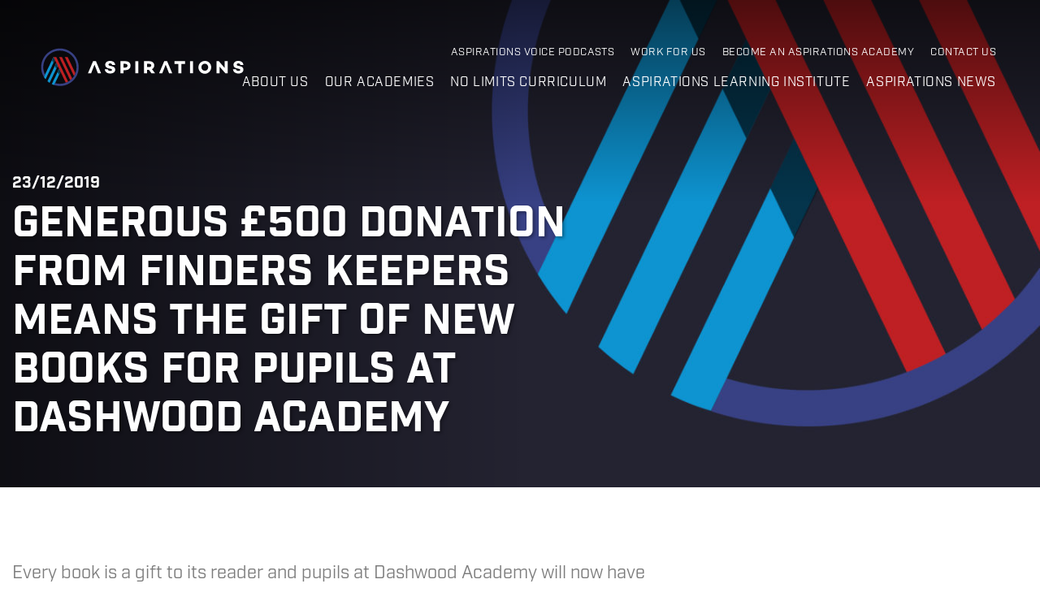

--- FILE ---
content_type: text/html; charset=UTF-8
request_url: https://www.aspirationsacademies.org/news/generous-500-donation-from-finders-keepers-means-the-gift-of-new-books-for-pupils-at-dashwood-academy/
body_size: 18489
content:
<!DOCTYPE html>
<html lang="en">
<head>
	<meta charset="utf-8">
	<meta name="viewport" content="width=device-width">

	<!-- Always force latest IE rendering engine (even in intranet) & Chrome Frame -->
	<meta http-equiv="X-UA-Compatible" content="IE=edge,chrome=1">
	
	
	<title>Generous £500 donation from Finders Keepers means the gift of new books for pupils at Dashwood Academy - Aspirations</title>

	<link rel="stylesheet" href="https://use.typekit.net/smg4drx.css">
	<link rel="stylesheet" href="https://www.aspirationsacademies.org/wp-content/themes/aspirations/assets/css/bootstrap.css">	
	
	
	<link rel="apple-touch-icon" sizes="180x180" href="https://www.aspirationsacademies.org/wp-content/themes/aspirations/assets/favicons/apple-touch-icon.png">
	<link rel="icon" type="image/png" sizes="32x32" href="https://www.aspirationsacademies.org/wp-content/themes/aspirations/assets/favicons/favicon-32x32.png">
	<link rel="icon" type="image/png" sizes="16x16" href="https://www.aspirationsacademies.org/wp-content/themes/aspirations/assets/favicons/favicon-16x16.png">
	<link rel="manifest" href="https://www.aspirationsacademies.org/wp-content/themes/aspirations/assets/favicons/site.webmanifest">
	<link rel="mask-icon" href="https://www.aspirationsacademies.org/wp-content/themes/aspirations/assets/favicons/safari-pinned-tab.svg" color="#bd272e">
	<meta name="msapplication-TileColor" content="#ffffff">
	<meta name="theme-color" content="#ffffff">
	
	<meta name='robots' content='index, follow, max-image-preview:large, max-snippet:-1, max-video-preview:-1' />
<meta name="dlm-version" content="5.1.6">
	<!-- This site is optimized with the Yoast SEO plugin v26.4 - https://yoast.com/wordpress/plugins/seo/ -->
	<meta name="description" content="The money will be spent on acquiring a range of books from classic literature to modern day authors for the school’s library bus which opened its doors to pupils in 2017." />
	<link rel="canonical" href="https://www.aspirationsacademies.org/news/generous-500-donation-from-finders-keepers-means-the-gift-of-new-books-for-pupils-at-dashwood-academy/" />
	<meta property="og:locale" content="en_GB" />
	<meta property="og:type" content="article" />
	<meta property="og:title" content="Generous £500 donation from Finders Keepers means the gift of new books for pupils at Dashwood Academy - Aspirations" />
	<meta property="og:description" content="The money will be spent on acquiring a range of books from classic literature to modern day authors for the school’s library bus which opened its doors to pupils in 2017." />
	<meta property="og:url" content="https://www.aspirationsacademies.org/news/generous-500-donation-from-finders-keepers-means-the-gift-of-new-books-for-pupils-at-dashwood-academy/" />
	<meta property="og:site_name" content="Aspirations" />
	<meta property="article:published_time" content="2019-12-23T18:11:48+00:00" />
	<meta property="article:modified_time" content="2020-12-30T10:55:24+00:00" />
	<meta property="og:image" content="https://www.aspirationsacademies.org/wp-content/uploads/2019/12/IMG_5064-scaled.jpg" />
	<meta property="og:image:width" content="2560" />
	<meta property="og:image:height" content="1912" />
	<meta property="og:image:type" content="image/jpeg" />
	<meta name="author" content="justinazit" />
	<meta name="twitter:card" content="summary_large_image" />
	<meta name="twitter:label1" content="Written by" />
	<meta name="twitter:data1" content="justinazit" />
	<meta name="twitter:label2" content="Estimated reading time" />
	<meta name="twitter:data2" content="2 minutes" />
	<script type="application/ld+json" class="yoast-schema-graph">{"@context":"https://schema.org","@graph":[{"@type":"WebPage","@id":"https://www.aspirationsacademies.org/news/generous-500-donation-from-finders-keepers-means-the-gift-of-new-books-for-pupils-at-dashwood-academy/","url":"https://www.aspirationsacademies.org/news/generous-500-donation-from-finders-keepers-means-the-gift-of-new-books-for-pupils-at-dashwood-academy/","name":"Generous £500 donation from Finders Keepers means the gift of new books for pupils at Dashwood Academy - Aspirations","isPartOf":{"@id":"https://www.aspirationsacademies.org/#website"},"primaryImageOfPage":{"@id":"https://www.aspirationsacademies.org/news/generous-500-donation-from-finders-keepers-means-the-gift-of-new-books-for-pupils-at-dashwood-academy/#primaryimage"},"image":{"@id":"https://www.aspirationsacademies.org/news/generous-500-donation-from-finders-keepers-means-the-gift-of-new-books-for-pupils-at-dashwood-academy/#primaryimage"},"thumbnailUrl":"https://www.aspirationsacademies.org/wp-content/uploads/2019/12/IMG_5064-scaled.jpg","datePublished":"2019-12-23T18:11:48+00:00","dateModified":"2020-12-30T10:55:24+00:00","author":{"@id":"https://www.aspirationsacademies.org/#/schema/person/ceaa3b2aa2cc3fe94f936853c11b00f8"},"description":"The money will be spent on acquiring a range of books from classic literature to modern day authors for the school’s library bus which opened its doors to pupils in 2017.","breadcrumb":{"@id":"https://www.aspirationsacademies.org/news/generous-500-donation-from-finders-keepers-means-the-gift-of-new-books-for-pupils-at-dashwood-academy/#breadcrumb"},"inLanguage":"en-GB","potentialAction":[{"@type":"ReadAction","target":["https://www.aspirationsacademies.org/news/generous-500-donation-from-finders-keepers-means-the-gift-of-new-books-for-pupils-at-dashwood-academy/"]}]},{"@type":"ImageObject","inLanguage":"en-GB","@id":"https://www.aspirationsacademies.org/news/generous-500-donation-from-finders-keepers-means-the-gift-of-new-books-for-pupils-at-dashwood-academy/#primaryimage","url":"https://www.aspirationsacademies.org/wp-content/uploads/2019/12/IMG_5064-scaled.jpg","contentUrl":"https://www.aspirationsacademies.org/wp-content/uploads/2019/12/IMG_5064-scaled.jpg","width":2560,"height":1912},{"@type":"BreadcrumbList","@id":"https://www.aspirationsacademies.org/news/generous-500-donation-from-finders-keepers-means-the-gift-of-new-books-for-pupils-at-dashwood-academy/#breadcrumb","itemListElement":[{"@type":"ListItem","position":1,"name":"Home","item":"https://www.aspirationsacademies.org/"},{"@type":"ListItem","position":2,"name":"Generous £500 donation from Finders Keepers means the gift of new books for pupils at Dashwood Academy"}]},{"@type":"WebSite","@id":"https://www.aspirationsacademies.org/#website","url":"https://www.aspirationsacademies.org/","name":"Aspirations","description":"Aspirations","potentialAction":[{"@type":"SearchAction","target":{"@type":"EntryPoint","urlTemplate":"https://www.aspirationsacademies.org/?s={search_term_string}"},"query-input":{"@type":"PropertyValueSpecification","valueRequired":true,"valueName":"search_term_string"}}],"inLanguage":"en-GB"},{"@type":"Person","@id":"https://www.aspirationsacademies.org/#/schema/person/ceaa3b2aa2cc3fe94f936853c11b00f8","name":"justinazit","image":{"@type":"ImageObject","inLanguage":"en-GB","@id":"https://www.aspirationsacademies.org/#/schema/person/image/","url":"https://secure.gravatar.com/avatar/23f5c657fe2433539c9cd0fb5b4b4b87b5f0c045eb0bed10522bb2e7321e2296?s=96&d=mm&r=g","contentUrl":"https://secure.gravatar.com/avatar/23f5c657fe2433539c9cd0fb5b4b4b87b5f0c045eb0bed10522bb2e7321e2296?s=96&d=mm&r=g","caption":"justinazit"},"url":"https://www.aspirationsacademies.org/author/justinazit/"}]}</script>
	<!-- / Yoast SEO plugin. -->


<link rel='dns-prefetch' href='//ajax.googleapis.com' />
<link rel='dns-prefetch' href='//cdnjs.cloudflare.com' />

<link rel="alternate" title="oEmbed (JSON)" type="application/json+oembed" href="https://www.aspirationsacademies.org/wp-json/oembed/1.0/embed?url=https%3A%2F%2Fwww.aspirationsacademies.org%2Fnews%2Fgenerous-500-donation-from-finders-keepers-means-the-gift-of-new-books-for-pupils-at-dashwood-academy%2F" />
<link rel="alternate" title="oEmbed (XML)" type="text/xml+oembed" href="https://www.aspirationsacademies.org/wp-json/oembed/1.0/embed?url=https%3A%2F%2Fwww.aspirationsacademies.org%2Fnews%2Fgenerous-500-donation-from-finders-keepers-means-the-gift-of-new-books-for-pupils-at-dashwood-academy%2F&#038;format=xml" />
<style id='wp-img-auto-sizes-contain-inline-css' type='text/css'>
img:is([sizes=auto i],[sizes^="auto," i]){contain-intrinsic-size:3000px 1500px}
/*# sourceURL=wp-img-auto-sizes-contain-inline-css */
</style>
<style id='wp-emoji-styles-inline-css' type='text/css'>

	img.wp-smiley, img.emoji {
		display: inline !important;
		border: none !important;
		box-shadow: none !important;
		height: 1em !important;
		width: 1em !important;
		margin: 0 0.07em !important;
		vertical-align: -0.1em !important;
		background: none !important;
		padding: 0 !important;
	}
/*# sourceURL=wp-emoji-styles-inline-css */
</style>
<link rel='stylesheet' id='wp-block-library-css' href='https://www.aspirationsacademies.org/wp-includes/css/dist/block-library/style.min.css?ver=6.9' type='text/css' media='all' />
<style id='global-styles-inline-css' type='text/css'>
:root{--wp--preset--aspect-ratio--square: 1;--wp--preset--aspect-ratio--4-3: 4/3;--wp--preset--aspect-ratio--3-4: 3/4;--wp--preset--aspect-ratio--3-2: 3/2;--wp--preset--aspect-ratio--2-3: 2/3;--wp--preset--aspect-ratio--16-9: 16/9;--wp--preset--aspect-ratio--9-16: 9/16;--wp--preset--color--black: #000000;--wp--preset--color--cyan-bluish-gray: #abb8c3;--wp--preset--color--white: #ffffff;--wp--preset--color--pale-pink: #f78da7;--wp--preset--color--vivid-red: #cf2e2e;--wp--preset--color--luminous-vivid-orange: #ff6900;--wp--preset--color--luminous-vivid-amber: #fcb900;--wp--preset--color--light-green-cyan: #7bdcb5;--wp--preset--color--vivid-green-cyan: #00d084;--wp--preset--color--pale-cyan-blue: #8ed1fc;--wp--preset--color--vivid-cyan-blue: #0693e3;--wp--preset--color--vivid-purple: #9b51e0;--wp--preset--gradient--vivid-cyan-blue-to-vivid-purple: linear-gradient(135deg,rgb(6,147,227) 0%,rgb(155,81,224) 100%);--wp--preset--gradient--light-green-cyan-to-vivid-green-cyan: linear-gradient(135deg,rgb(122,220,180) 0%,rgb(0,208,130) 100%);--wp--preset--gradient--luminous-vivid-amber-to-luminous-vivid-orange: linear-gradient(135deg,rgb(252,185,0) 0%,rgb(255,105,0) 100%);--wp--preset--gradient--luminous-vivid-orange-to-vivid-red: linear-gradient(135deg,rgb(255,105,0) 0%,rgb(207,46,46) 100%);--wp--preset--gradient--very-light-gray-to-cyan-bluish-gray: linear-gradient(135deg,rgb(238,238,238) 0%,rgb(169,184,195) 100%);--wp--preset--gradient--cool-to-warm-spectrum: linear-gradient(135deg,rgb(74,234,220) 0%,rgb(151,120,209) 20%,rgb(207,42,186) 40%,rgb(238,44,130) 60%,rgb(251,105,98) 80%,rgb(254,248,76) 100%);--wp--preset--gradient--blush-light-purple: linear-gradient(135deg,rgb(255,206,236) 0%,rgb(152,150,240) 100%);--wp--preset--gradient--blush-bordeaux: linear-gradient(135deg,rgb(254,205,165) 0%,rgb(254,45,45) 50%,rgb(107,0,62) 100%);--wp--preset--gradient--luminous-dusk: linear-gradient(135deg,rgb(255,203,112) 0%,rgb(199,81,192) 50%,rgb(65,88,208) 100%);--wp--preset--gradient--pale-ocean: linear-gradient(135deg,rgb(255,245,203) 0%,rgb(182,227,212) 50%,rgb(51,167,181) 100%);--wp--preset--gradient--electric-grass: linear-gradient(135deg,rgb(202,248,128) 0%,rgb(113,206,126) 100%);--wp--preset--gradient--midnight: linear-gradient(135deg,rgb(2,3,129) 0%,rgb(40,116,252) 100%);--wp--preset--font-size--small: 13px;--wp--preset--font-size--medium: 20px;--wp--preset--font-size--large: 36px;--wp--preset--font-size--x-large: 42px;--wp--preset--spacing--20: 0.44rem;--wp--preset--spacing--30: 0.67rem;--wp--preset--spacing--40: 1rem;--wp--preset--spacing--50: 1.5rem;--wp--preset--spacing--60: 2.25rem;--wp--preset--spacing--70: 3.38rem;--wp--preset--spacing--80: 5.06rem;--wp--preset--shadow--natural: 6px 6px 9px rgba(0, 0, 0, 0.2);--wp--preset--shadow--deep: 12px 12px 50px rgba(0, 0, 0, 0.4);--wp--preset--shadow--sharp: 6px 6px 0px rgba(0, 0, 0, 0.2);--wp--preset--shadow--outlined: 6px 6px 0px -3px rgb(255, 255, 255), 6px 6px rgb(0, 0, 0);--wp--preset--shadow--crisp: 6px 6px 0px rgb(0, 0, 0);}:where(.is-layout-flex){gap: 0.5em;}:where(.is-layout-grid){gap: 0.5em;}body .is-layout-flex{display: flex;}.is-layout-flex{flex-wrap: wrap;align-items: center;}.is-layout-flex > :is(*, div){margin: 0;}body .is-layout-grid{display: grid;}.is-layout-grid > :is(*, div){margin: 0;}:where(.wp-block-columns.is-layout-flex){gap: 2em;}:where(.wp-block-columns.is-layout-grid){gap: 2em;}:where(.wp-block-post-template.is-layout-flex){gap: 1.25em;}:where(.wp-block-post-template.is-layout-grid){gap: 1.25em;}.has-black-color{color: var(--wp--preset--color--black) !important;}.has-cyan-bluish-gray-color{color: var(--wp--preset--color--cyan-bluish-gray) !important;}.has-white-color{color: var(--wp--preset--color--white) !important;}.has-pale-pink-color{color: var(--wp--preset--color--pale-pink) !important;}.has-vivid-red-color{color: var(--wp--preset--color--vivid-red) !important;}.has-luminous-vivid-orange-color{color: var(--wp--preset--color--luminous-vivid-orange) !important;}.has-luminous-vivid-amber-color{color: var(--wp--preset--color--luminous-vivid-amber) !important;}.has-light-green-cyan-color{color: var(--wp--preset--color--light-green-cyan) !important;}.has-vivid-green-cyan-color{color: var(--wp--preset--color--vivid-green-cyan) !important;}.has-pale-cyan-blue-color{color: var(--wp--preset--color--pale-cyan-blue) !important;}.has-vivid-cyan-blue-color{color: var(--wp--preset--color--vivid-cyan-blue) !important;}.has-vivid-purple-color{color: var(--wp--preset--color--vivid-purple) !important;}.has-black-background-color{background-color: var(--wp--preset--color--black) !important;}.has-cyan-bluish-gray-background-color{background-color: var(--wp--preset--color--cyan-bluish-gray) !important;}.has-white-background-color{background-color: var(--wp--preset--color--white) !important;}.has-pale-pink-background-color{background-color: var(--wp--preset--color--pale-pink) !important;}.has-vivid-red-background-color{background-color: var(--wp--preset--color--vivid-red) !important;}.has-luminous-vivid-orange-background-color{background-color: var(--wp--preset--color--luminous-vivid-orange) !important;}.has-luminous-vivid-amber-background-color{background-color: var(--wp--preset--color--luminous-vivid-amber) !important;}.has-light-green-cyan-background-color{background-color: var(--wp--preset--color--light-green-cyan) !important;}.has-vivid-green-cyan-background-color{background-color: var(--wp--preset--color--vivid-green-cyan) !important;}.has-pale-cyan-blue-background-color{background-color: var(--wp--preset--color--pale-cyan-blue) !important;}.has-vivid-cyan-blue-background-color{background-color: var(--wp--preset--color--vivid-cyan-blue) !important;}.has-vivid-purple-background-color{background-color: var(--wp--preset--color--vivid-purple) !important;}.has-black-border-color{border-color: var(--wp--preset--color--black) !important;}.has-cyan-bluish-gray-border-color{border-color: var(--wp--preset--color--cyan-bluish-gray) !important;}.has-white-border-color{border-color: var(--wp--preset--color--white) !important;}.has-pale-pink-border-color{border-color: var(--wp--preset--color--pale-pink) !important;}.has-vivid-red-border-color{border-color: var(--wp--preset--color--vivid-red) !important;}.has-luminous-vivid-orange-border-color{border-color: var(--wp--preset--color--luminous-vivid-orange) !important;}.has-luminous-vivid-amber-border-color{border-color: var(--wp--preset--color--luminous-vivid-amber) !important;}.has-light-green-cyan-border-color{border-color: var(--wp--preset--color--light-green-cyan) !important;}.has-vivid-green-cyan-border-color{border-color: var(--wp--preset--color--vivid-green-cyan) !important;}.has-pale-cyan-blue-border-color{border-color: var(--wp--preset--color--pale-cyan-blue) !important;}.has-vivid-cyan-blue-border-color{border-color: var(--wp--preset--color--vivid-cyan-blue) !important;}.has-vivid-purple-border-color{border-color: var(--wp--preset--color--vivid-purple) !important;}.has-vivid-cyan-blue-to-vivid-purple-gradient-background{background: var(--wp--preset--gradient--vivid-cyan-blue-to-vivid-purple) !important;}.has-light-green-cyan-to-vivid-green-cyan-gradient-background{background: var(--wp--preset--gradient--light-green-cyan-to-vivid-green-cyan) !important;}.has-luminous-vivid-amber-to-luminous-vivid-orange-gradient-background{background: var(--wp--preset--gradient--luminous-vivid-amber-to-luminous-vivid-orange) !important;}.has-luminous-vivid-orange-to-vivid-red-gradient-background{background: var(--wp--preset--gradient--luminous-vivid-orange-to-vivid-red) !important;}.has-very-light-gray-to-cyan-bluish-gray-gradient-background{background: var(--wp--preset--gradient--very-light-gray-to-cyan-bluish-gray) !important;}.has-cool-to-warm-spectrum-gradient-background{background: var(--wp--preset--gradient--cool-to-warm-spectrum) !important;}.has-blush-light-purple-gradient-background{background: var(--wp--preset--gradient--blush-light-purple) !important;}.has-blush-bordeaux-gradient-background{background: var(--wp--preset--gradient--blush-bordeaux) !important;}.has-luminous-dusk-gradient-background{background: var(--wp--preset--gradient--luminous-dusk) !important;}.has-pale-ocean-gradient-background{background: var(--wp--preset--gradient--pale-ocean) !important;}.has-electric-grass-gradient-background{background: var(--wp--preset--gradient--electric-grass) !important;}.has-midnight-gradient-background{background: var(--wp--preset--gradient--midnight) !important;}.has-small-font-size{font-size: var(--wp--preset--font-size--small) !important;}.has-medium-font-size{font-size: var(--wp--preset--font-size--medium) !important;}.has-large-font-size{font-size: var(--wp--preset--font-size--large) !important;}.has-x-large-font-size{font-size: var(--wp--preset--font-size--x-large) !important;}
/*# sourceURL=global-styles-inline-css */
</style>

<style id='classic-theme-styles-inline-css' type='text/css'>
/*! This file is auto-generated */
.wp-block-button__link{color:#fff;background-color:#32373c;border-radius:9999px;box-shadow:none;text-decoration:none;padding:calc(.667em + 2px) calc(1.333em + 2px);font-size:1.125em}.wp-block-file__button{background:#32373c;color:#fff;text-decoration:none}
/*# sourceURL=/wp-includes/css/classic-themes.min.css */
</style>
<link rel='stylesheet' id='flexslider-css' href='https://www.aspirationsacademies.org/wp-content/plugins/flexslider-hg/css/flexslider.css?ver=6.9' type='text/css' media='all' />
<link rel='stylesheet' id='main-css-css' href='https://www.aspirationsacademies.org/wp-content/themes/aspirations/assets/css/main.css?ver=1768388729' type='text/css' media='all' />
<link rel='stylesheet' id='heateor_sss_frontend_css-css' href='https://www.aspirationsacademies.org/wp-content/plugins/sassy-social-share/public/css/sassy-social-share-public.css?ver=3.3.79' type='text/css' media='all' />
<style id='heateor_sss_frontend_css-inline-css' type='text/css'>
.heateor_sss_button_instagram span.heateor_sss_svg,a.heateor_sss_instagram span.heateor_sss_svg{background:radial-gradient(circle at 30% 107%,#fdf497 0,#fdf497 5%,#fd5949 45%,#d6249f 60%,#285aeb 90%)}div.heateor_sss_horizontal_sharing a.heateor_sss_button_instagram span{background:#ffffff!important;}div.heateor_sss_standard_follow_icons_container a.heateor_sss_button_instagram span{background:#ffffff}div.heateor_sss_horizontal_sharing a.heateor_sss_button_instagram span:hover{background:#242331!important;}div.heateor_sss_standard_follow_icons_container a.heateor_sss_button_instagram span:hover{background:#242331}.heateor_sss_horizontal_sharing .heateor_sss_svg,.heateor_sss_standard_follow_icons_container .heateor_sss_svg{background-color:#ffffff!important;background:#ffffff!important;color:#242331;border-width:1px;border-style:solid;border-color:#242331}div.heateor_sss_horizontal_sharing span.heateor_sss_svg svg:hover path:not(.heateor_sss_no_fill),div.heateor_sss_horizontal_sharing span.heateor_sss_svg svg:hover ellipse, div.heateor_sss_horizontal_sharing span.heateor_sss_svg svg:hover circle, div.heateor_sss_horizontal_sharing span.heateor_sss_svg svg:hover polygon, div.heateor_sss_horizontal_sharing span.heateor_sss_svg svg:hover rect:not(.heateor_sss_no_fill){fill:#ffffff}div.heateor_sss_horizontal_sharing span.heateor_sss_svg svg:hover path.heateor_sss_svg_stroke, div.heateor_sss_horizontal_sharing span.heateor_sss_svg svg:hover rect.heateor_sss_svg_stroke{stroke:#ffffff}.heateor_sss_horizontal_sharing span.heateor_sss_svg:hover,.heateor_sss_standard_follow_icons_container span.heateor_sss_svg:hover{background-color:#242331!important;background:#242331!importantcolor:#ffffff;border-color:#242331;}.heateor_sss_vertical_sharing span.heateor_sss_svg,.heateor_sss_floating_follow_icons_container span.heateor_sss_svg{color:#fff;border-width:0px;border-style:solid;border-color:transparent;}.heateor_sss_vertical_sharing span.heateor_sss_svg:hover,.heateor_sss_floating_follow_icons_container span.heateor_sss_svg:hover{border-color:transparent;}@media screen and (max-width:783px) {.heateor_sss_vertical_sharing{display:none!important}}
/*# sourceURL=heateor_sss_frontend_css-inline-css */
</style>
<link rel='stylesheet' id='colorbox-css' href='https://www.aspirationsacademies.org/wp-content/plugins/slideshow-gallery/views/default/css/colorbox.css?ver=1.3.19' type='text/css' media='all' />
<link rel='stylesheet' id='fontawesome-css' href='https://www.aspirationsacademies.org/wp-content/plugins/slideshow-gallery/views/default/css/fontawesome.css?ver=4.4.0' type='text/css' media='all' />
<script type="text/javascript" src="https://ajax.googleapis.com/ajax/libs/jquery/3.2.1/jquery.min.js?ver=6.9" id="jquery-js"></script>
<script type="text/javascript" src="https://www.aspirationsacademies.org/wp-content/plugins/flexslider-hg/js/jquery.flexslider-min.js?ver=6.9" id="flexslider-js"></script>
<script type="text/javascript" src="https://cdnjs.cloudflare.com/ajax/libs/jquery-migrate/3.0.1/jquery-migrate.min.js?ver=3.0.1" id="jquery-migrate-js"></script>
<script type="text/javascript" src="https://www.aspirationsacademies.org/wp-content/plugins/slideshow-gallery/views/default/js/gallery.js?ver=1.0" id="slideshow-gallery-js"></script>
<script type="text/javascript" src="https://www.aspirationsacademies.org/wp-content/plugins/slideshow-gallery/views/default/js/colorbox.js?ver=1.6.3" id="colorbox-js"></script>
<script type="text/javascript" src="https://www.aspirationsacademies.org/wp-content/plugins/slideshow-gallery/views/default/js/jquery-ui.js?ver=6.9" id="jquery-ui-effects-js"></script>
<link rel="https://api.w.org/" href="https://www.aspirationsacademies.org/wp-json/" /><link rel='shortlink' href='https://www.aspirationsacademies.org/?p=1665' />
<script type="text/javascript">
(function($) {
	var $document = $(document);
	
	$document.ready(function() {
		if (typeof $.fn.colorbox !== 'undefined') {
			$.extend($.colorbox.settings, {
				current: "Image {current} of {total}",
			    previous: "Previous",
			    next: "Next",
			    close: "Close",
			    xhrError: "This content failed to load",
			    imgError: "This image failed to load"
			});
		}
	});
})(jQuery);
</script>
<!-- Global site tag (gtag.js) - Google Analytics -->
<script async src="https://www.googletagmanager.com/gtag/js?id=UA-172921040-1"></script>
<script>
  window.dataLayer = window.dataLayer || [];
  function gtag(){dataLayer.push(arguments);}
  gtag('js', new Date());

  gtag('config', 'UA-172921040-1');
</script>

<meta name="generator" content="WP Rocket 3.20.1.2" data-wpr-features="wpr_preload_links wpr_desktop" /></head>

<body class="wp-singular post-template-default single single-post postid-1665 single-format-standard wp-theme-aspirations">
	
	


<div id="wrapper">
	<header id="header">
	    <div class="container-fluid">
	        <div class="row">
	            <div class="col-xs-12">
					<nav id="nav-desktop">
						<div class="nav-drop text-right">
							<div class="d-lg-flex flex-wrap">
								
								<div class="menu-top-nav-container"><ul id="menu-top-nav" class="secondary-navigation list-unstyled text-uppercase d-lg-flex flex-wrap justify-content-end w-100"><li id="menu-item-8634" class="menu-item menu-item-type-post_type menu-item-object-page menu-item-8634"><a href="https://www.aspirationsacademies.org/aspirations-voice-podcasts/">Aspirations Voice Podcasts</a></li>
<li id="menu-item-5372" class="menu-item menu-item-type-custom menu-item-object-custom menu-item-5372"><a href="https://www.aspirationsacademies.org/work-for-us-2/">Work for Us</a></li>
<li id="menu-item-2192" class="menu-item menu-item-type-post_type menu-item-object-page menu-item-2192"><a href="https://www.aspirationsacademies.org/become-aspirations-academy/">Become an Aspirations Academy</a></li>
<li id="menu-item-2179" class="menu-item menu-item-type-post_type menu-item-object-page menu-item-2179"><a href="https://www.aspirationsacademies.org/contact-us/">Contact Us</a></li>
</ul></div>								
								<div class="menu-main-menu-container"><ul id="menu-main-menu" class="primary-navigation list-unstyled text-uppercase d-lg-flex flex-wrap justify-content-end w-100"><li id="menu-item-2173" class="menu-item menu-item-type-post_type menu-item-object-page menu-item-2173"><a href="https://www.aspirationsacademies.org/about-us/">About us</a></li>
<li id="menu-item-2174" class="menu-item menu-item-type-post_type menu-item-object-page menu-item-2174"><a href="https://www.aspirationsacademies.org/our-academies/">Our Academies</a></li>
<li id="menu-item-7624" class="menu-item menu-item-type-post_type menu-item-object-page menu-item-7624"><a href="https://www.aspirationsacademies.org/about-us/what-we-do/no-limits-the-aspirations-curriculum/">No Limits Curriculum</a></li>
<li id="menu-item-9035" class="menu-item menu-item-type-post_type menu-item-object-page menu-item-9035"><a href="https://www.aspirationsacademies.org/aspirations-learning-institute/">Aspirations Learning Institute</a></li>
<li id="menu-item-8667" class="menu-item menu-item-type-post_type menu-item-object-page menu-item-8667"><a href="https://www.aspirationsacademies.org/aspirations-news/">Aspirations News</a></li>
</ul></div>							</div>
						</div>
					</nav>
	                <!-- main navigation of the page -->
	                <nav class="navbar navbar-default hidden-print">
	                    <!-- Brand and toggle get grouped for better mobile display -->
	                    <div class="navbar-header">
	                        <button type="button" class="navbar-toggle collapsed off-screen-right" data-toggle="collapse" data-target="#bs-example-navbar-collapse-1" aria-expanded="false"> <span class="icon-bar"></span> <span class="icon-bar"></span> <span class="icon-bar"></span> </button>
	                    </div>                  
	                    
	                    <!-- Collect the nav links, forms, and other content for toggling -->
	                    <div class="navbar-collapse collapse" id="bs-example-navbar-collapse-1" aria-expanded="false" style="height: 0px;">
	                        <div class="nav-holder">
	                            <div class="nav-block">
	
									
										<ul class="nav navbar-nav">
										
										    										
										        										        
																							        
										
													<li id="page-id-2" ><a href="https://www.aspirationsacademies.org/">HOME</a></li>
										
										        										
										        								
	
																												
	
													<li id="page-id-10" class="custom-dropdown "> 
														
														<a href="#" class="level-2-dropdown-toggle" data-menu-id="menu-id-10">About us</a>
														
													</li>
																				
										        										
										        										        
																							        
										
													<li id="page-id-17" ><a href="https://www.aspirationsacademies.org/our-academies/">Our Academies</a></li>
										
										        										
										        										        
																							        
										
													<li id="page-id-1626" ><a href="https://www.aspirationsacademies.org/about-us/what-we-do/no-limits-the-aspirations-curriculum/">The No Limits Curriculum</a></li>
										
										        										
										        										        
																							        
										
													<li id="page-id-8904" ><a href="https://www.aspirationsacademies.org/aspirations-learning-institute/">Aspirations Learning Institute</a></li>
										
										        										
										        										        
																							        
										
													<li id="page-id-3641" ><a href="https://www.aspirationsacademies.org/aspirations-news/">Aspirations News</a></li>
										
										        										
										        										        
																							        
										
													<li id="page-id-8629" ><a href="https://www.aspirationsacademies.org/aspirations-voice-podcasts/">Aspirations Voice Podcasts</a></li>
										
										        										
										        										        
																							        
										
													<li id="page-id-3644" ><a href="https://www.aspirationsacademies.org/work-for-us-2/">Work for Us</a></li>
										
										        										
										        										        
																							        
										
													<li id="page-id-2184" ><a href="https://www.aspirationsacademies.org/become-aspirations-academy/">Become an Aspirations Academy</a></li>
										
										        										
										        										        
																							        
										
													<li id="page-id-26" ><a href="https://www.aspirationsacademies.org/contact-us/">Contact Us</a></li>
										
										        										    
										</ul>

									    										
									        										
									        								
	
												<div class="slide-level-2 menu-id-10"><a href="#" class="close-menu level-2">Back</a><ul class="nav navbar-nav"><li><span>About us</span><div class="slide"><ul class='menu list-unstyled'><li><a href="#" class="level-3-dropdown-toggle"  data-menu-id="menu-id-7598">What We Do</a></li><li><a href="#" class="level-3-dropdown-toggle"  data-menu-id="menu-id-8403">Success and Plans</a></li><li><a href="#" class="level-3-dropdown-toggle"  data-menu-id="menu-id-589">Policies and Legal Information</a></li><li><a href="#" class="level-3-dropdown-toggle"  data-menu-id="menu-id-696">Origins and Vision</a></li><li><a href="#" class="level-3-dropdown-toggle"  data-menu-id="menu-id-12">Governance</a></li></ul></div></li></ul></div>																			
									        										
									        										
									        										
									        										
									        										
									        										
									        										
									        										
									            

									    										
									        										
									        								
	
												<div class="slide-level-3 menu-id-12"><a href="#" class="close-menu level-3">Back</a><ul class="nav navbar-nav"><li><span>Governance</span><div class="slide"><ul class='menu list-unstyled'><li class="page_item page-item-13"><a href="https://www.aspirationsacademies.org/about-us/governance/governance-general-description/">Governance &#8211; General Description</a></li>
<li class="page_item page-item-8367"><a href="https://www.aspirationsacademies.org/about-us/governance/governance-remit-and-responsibilities/">Governance – Remit, Responsibilities &#038; Scheme of Delegation</a></li>
<li class="page_item page-item-8375"><a href="https://www.aspirationsacademies.org/about-us/governance/list-of-members-trustees-governors-and-register-of-interests/">List of Members, Trustees &#038; Governors and Register of Interests</a></li>
<li class="page_item page-item-8337 page_item_has_children"><a href="https://www.aspirationsacademies.org/about-us/governance/pen-portraits/">Pen Portraits of Members and Trustees</a></li>
<li class="page_item page-item-8385"><a href="https://www.aspirationsacademies.org/about-us/governance/attendance-records/">Attendance Records</a></li>
</ul></div></li></ul></div><div class="slide-level-3 menu-id-696"><a href="#" class="close-menu level-3">Back</a><ul class="nav navbar-nav"><li><span>Origins and Vision</span><div class="slide"><ul class='menu list-unstyled'><li class="page_item page-item-8351"><a href="https://www.aspirationsacademies.org/about-us/origins-vision/origins-of-the-trust/">Origins of the Trust</a></li>
<li class="page_item page-item-529"><a href="https://www.aspirationsacademies.org/about-us/origins-vision/our-vision/">Our Vision</a></li>
</ul></div></li></ul></div><div class="slide-level-3 menu-id-589"><a href="#" class="close-menu level-3">Back</a><ul class="nav navbar-nav"><li><span>Policies and Legal Information</span><div class="slide"><ul class='menu list-unstyled'><li class="page_item page-item-8236"><a href="https://www.aspirationsacademies.org/about-us/policies-and-legal-information/annual-reports-and-financial-statements/">Annual Reports and Financial Statements</a></li>
<li class="page_item page-item-8232"><a href="https://www.aspirationsacademies.org/about-us/policies-and-legal-information/apprenticeships-public-target-reports/">Apprenticeships Public Target Reports</a></li>
<li class="page_item page-item-8241"><a href="https://www.aspirationsacademies.org/about-us/policies-and-legal-information/executive-pay-employees-whose-benefits-exceeded-100k/">Executive Pay &#8211; Employees whose benefits exceeded £100K</a></li>
<li class="page_item page-item-2105"><a href="https://www.aspirationsacademies.org/about-us/policies-and-legal-information/gdpr-freedom-of-information/">GDPR &#038; Freedom of Information</a></li>
<li class="page_item page-item-8248"><a href="https://www.aspirationsacademies.org/about-us/policies-and-legal-information/gender-pay-gap-reports/">Gender Pay Gap Reports</a></li>
<li class="page_item page-item-8253"><a href="https://www.aspirationsacademies.org/about-us/policies-and-legal-information/trade-union-facility-time-reports/">Trade Union Facility Time Reports</a></li>
</ul></div></li></ul></div><div class="slide-level-3 menu-id-8403"><a href="#" class="close-menu level-3">Back</a><ul class="nav navbar-nav"><li><span>Success and Plans</span><div class="slide"><ul class='menu list-unstyled'><li class="page_item page-item-535"><a href="https://www.aspirationsacademies.org/about-us/success-and-plans/our-success/">Our Success</a></li>
<li class="page_item page-item-1016"><a href="https://www.aspirationsacademies.org/about-us/success-and-plans/the-aspirations-five-year-plan/">The Aspirations 5-Year Plan</a></li>
</ul></div></li></ul></div><div class="slide-level-3 menu-id-7598"><a href="#" class="close-menu level-3">Back</a><ul class="nav navbar-nav"><li><span>What We Do</span><div class="slide"><ul class='menu list-unstyled'><li class="page_item page-item-1626"><a href="https://www.aspirationsacademies.org/about-us/what-we-do/no-limits-the-aspirations-curriculum/">The No Limits Curriculum</a></li>
<li class="page_item page-item-7561"><a href="https://www.aspirationsacademies.org/about-us/what-we-do/the-aspirations-employability-diploma/">The Aspirations Employability Diploma</a></li>
<li class="page_item page-item-7741"><a href="https://www.aspirationsacademies.org/about-us/what-we-do/our-school-improvement-model/">Our School Improvement Model</a></li>
<li class="page_item page-item-7566"><a href="https://www.aspirationsacademies.org/about-us/what-we-do/our-culture-of-learning/">Our Culture of Learning</a></li>
</ul></div></li></ul></div>																			
									        										
									        										
									        										
									        										
									        										
									        										
									        										
									        										
									          
																		
									                        
	                        </div>
							<div class="nav-social">
																<a href="https://www.facebook.com/AspirationsAT/">
								<svg width="33px" height="33px" viewBox="0 0 33 33" version="1.1" xmlns="http://www.w3.org/2000/svg" xmlns:xlink="http://www.w3.org/1999/xlink">
								    <!-- Generator: Sketch 51.2 (57519) - http://www.bohemiancoding.com/sketch -->
								    <desc>Created with Sketch.</desc>
								    <defs></defs>
								    <g id="Symbols" stroke="none" stroke-width="1" fill="none" fill-rule="evenodd">
								        <g id="Menu/level-1" transform="translate(-35.000000, -817.000000)">
								            <g id="Group-11">
								                <g id="Menu-open-Copy-2">
								                    <g id="Social-media" transform="translate(35.000000, 817.000000)">
								                        <g id="Facebook">
								                            <circle id="stroke" fill="#FFFFFF" cx="16.5" cy="16.5" r="16.5"></circle>
								                            <path d="M17.4398022,23.925 L17.4398022,17.2425 L19.4686172,17.2425 L19.8,14.2725 L17.4398022,14.2725 L17.4398022,12.82611 C17.4398022,12.061335 17.4593378,11.3025 18.5280111,11.3025 L19.6104317,11.3025 L19.6104317,9.17895 C19.6104317,9.1470225 18.6806787,9.075 17.7400726,9.075 C15.7756529,9.075 14.5456295,10.3053225 14.5456295,12.56475 L14.5456295,14.2725 L12.375,14.2725 L12.375,17.2425 L14.5456295,17.2425 L14.5456295,23.925 L17.4398022,23.925 Z" id="facebook" fill="#39579A"></path>
								                        </g>
								                    </g>
								                </g>
								            </g>
								        </g>
								    </g>
								</svg>
								</a>
																								<a href="https://www.instagram.com/aspirationsat/">
								<svg width="33px" height="33px" viewBox="0 0 33 33" version="1.1" xmlns="http://www.w3.org/2000/svg" xmlns:xlink="http://www.w3.org/1999/xlink">
								    <!-- Generator: Sketch 51.2 (57519) - http://www.bohemiancoding.com/sketch -->
								    <desc>Created with Sketch.</desc>
								    <defs>
								        <polygon id="path-1" points="8.25 8.25520536 24.7447946 8.25520536 24.7447946 24.7480357 8.25 24.7480357"></polygon>
								    </defs>
								    <g id="Symbols" stroke="none" stroke-width="1" fill="none" fill-rule="evenodd">
								        <g id="Menu/level-1" transform="translate(-80.000000, -817.000000)">
								            <g id="Group-11">
								                <g id="Menu-open-Copy-2">
								                    <g id="Social-media" transform="translate(35.000000, 817.000000)">
								                        <g id="instagram" transform="translate(45.000000, 0.000000)">
								                            <circle id="Stoke" fill="#FFFFFF" cx="16.5" cy="16.5" r="16.5"></circle>
								                            <mask id="mask-2" fill="white">
								                                <use xlink:href="#path-1"></use>
								                            </mask>
								                            <g id="Clip-2"></g>
								                            <path d="M16.4974137,8.25520536 C14.2575387,8.25520536 13.9766786,8.2646994 13.097006,8.30483631 C12.2191667,8.344875 11.6196339,8.48430655 11.0950387,8.6881994 C10.5526994,8.89893452 10.0927619,9.18094048 9.63423214,9.6394375 C9.17573512,10.0979673 8.89372917,10.5579048 8.68299405,11.100244 C8.47910119,11.6248393 8.33966964,12.224372 8.29963095,13.1022113 C8.25949405,13.9818839 8.25,14.262744 8.25,16.502619 C8.25,18.7424613 8.25949405,19.0233214 8.29963095,19.902994 C8.33966964,20.7808333 8.47910119,21.3803661 8.68299405,21.9049613 C8.89372917,22.4473006 9.17573512,22.9072381 9.63423214,23.3657679 C10.0927619,23.8242649 10.5526994,24.1062708 11.0950387,24.3170387 C11.6196339,24.5208988 12.2191667,24.6603304 13.097006,24.700369 C13.9766786,24.740506 14.2575387,24.75 16.4974137,24.75 C18.737256,24.75 19.0181161,24.740506 19.8977887,24.700369 C20.775628,24.6603304 21.3751607,24.5208988 21.899756,24.3170387 C22.4420952,24.1062708 22.9020327,23.8242649 23.3605625,23.3657679 C23.8190595,22.9072381 24.1010655,22.4473006 24.3118333,21.9049613 C24.5156935,21.3803661 24.655125,20.7808333 24.6951637,19.902994 C24.7353006,19.0233214 24.7447946,18.7424613 24.7447946,16.502619 C24.7447946,14.262744 24.7353006,13.9818839 24.6951637,13.1022113 C24.655125,12.224372 24.5156935,11.6248393 24.3118333,11.100244 C24.1010655,10.5579048 23.8190595,10.0979673 23.3605625,9.6394375 C22.9020327,9.18094048 22.4420952,8.89893452 21.899756,8.6881994 C21.3751607,8.48430655 20.775628,8.344875 19.8977887,8.30483631 C19.0181161,8.2646994 18.737256,8.25520536 16.4974137,8.25520536 Z M16.4974137,9.74122024 C18.6995417,9.74122024 18.9603988,9.74963393 19.8300536,9.7893125 C20.6341667,9.82597917 21.0708601,9.96033631 21.3614762,10.0732827 C21.7464435,10.2228958 22.0211815,10.4016131 22.3097679,10.6902321 C22.5983869,10.9788185 22.7771042,11.2535565 22.9267173,11.6385238 C23.0396637,11.9291399 23.1740208,12.3658333 23.2106875,13.1699464 C23.2503661,14.0396012 23.2587798,14.3004583 23.2587798,16.502619 C23.2587798,18.704747 23.2503661,18.9656042 23.2106875,19.8352589 C23.1740208,20.639372 23.0396637,21.0760655 22.9267173,21.3666815 C22.7771042,21.7516488 22.5983869,22.0263869 22.3097679,22.3149732 C22.0211815,22.6035923 21.7464435,22.7823095 21.3614762,22.9319226 C21.0708601,23.044869 20.6341667,23.1792262 19.8300536,23.2158929 C18.9605298,23.2555714 18.6997054,23.2639851 16.4974137,23.2639851 C14.2950893,23.2639851 14.0342976,23.2555714 13.1647411,23.2158929 C12.360628,23.1792262 11.9239345,23.044869 11.6333185,22.9319226 C11.2483512,22.7823095 10.9736131,22.6035923 10.6850268,22.3149732 C10.3964405,22.0263869 10.2176905,21.7516488 10.0680774,21.3666815 C9.95513095,21.0760655 9.82077381,20.639372 9.78410714,19.8352589 C9.74442857,18.9656042 9.73601488,18.704747 9.73601488,16.502619 C9.73601488,14.3004583 9.74442857,14.0396012 9.78410714,13.1699464 C9.82077381,12.3658333 9.95513095,11.9291399 10.0680774,11.6385238 C10.2176905,11.2535565 10.3964077,10.9788185 10.6850268,10.6902321 C10.9736131,10.4016131 11.2483512,10.2228958 11.6333185,10.0732827 C11.9239345,9.96033631 12.360628,9.82597917 13.1647411,9.7893125 C14.0343958,9.74963393 14.295253,9.74122024 16.4974137,9.74122024 Z" id="Fill-1" fill="#3F4A75"></path>
								                            <path d="M16.4974137,19.2517351 C14.9790863,19.2517351 13.7482649,18.0209137 13.7482649,16.502619 C13.7482649,14.9842917 14.9790863,13.7534702 16.4974137,13.7534702 C18.0157083,13.7534702 19.2465298,14.9842917 19.2465298,16.502619 C19.2465298,18.0209137 18.0157083,19.2517351 16.4974137,19.2517351 Z M16.4974137,12.2674554 C14.158375,12.2674554 12.26225,14.1635804 12.26225,16.502619 C12.26225,18.841625 14.158375,20.73775 16.4974137,20.73775 C18.8364196,20.73775 20.7325446,18.841625 20.7325446,16.502619 C20.7325446,14.1635804 18.8364196,12.2674554 16.4974137,12.2674554 Z" id="Fill-4" fill="#3F4A75"></path>
								                            <path d="M21.8895744,12.100131 C21.8895744,12.6467262 21.4464643,13.0898036 20.899869,13.0898036 C20.3533065,13.0898036 19.9101964,12.6467262 19.9101964,12.100131 C19.9101964,11.5535357 20.3533065,11.1104256 20.899869,11.1104256 C21.4464643,11.1104256 21.8895744,11.5535357 21.8895744,12.100131" id="Fill-5" fill="#3F4A75"></path>
								                        </g>
								                    </g>
								                </g>
								            </g>
								        </g>
								    </g>
								</svg>
								</a>
																								<a href="https://twitter.com/aspirationsat">
								<svg width="33px" height="33px" viewBox="0 0 33 33" version="1.1" xmlns="http://www.w3.org/2000/svg" xmlns:xlink="http://www.w3.org/1999/xlink">
								    <!-- Generator: Sketch 51.2 (57519) - http://www.bohemiancoding.com/sketch -->
								    <desc>Created with Sketch.</desc>
								    <defs></defs>
								    <g id="Symbols" stroke="none" stroke-width="1" fill="none" fill-rule="evenodd">
								        <g id="Menu/level-1" transform="translate(-125.000000, -817.000000)">
								            <g id="Group-11">
								                <g id="Menu-open-Copy-2">
								                    <g id="Social-media" transform="translate(35.000000, 817.000000)">
								                        <g id="instagram-copy" transform="translate(90.000000, 0.000000)">
								                            <circle id="Stoke" fill="#FFFFFF" cx="16.5" cy="16.5" r="16.5"></circle>
								                            <path d="M16.70629,14.0954549 L16.7362288,14.5987605 L16.2372489,14.5371312 C14.420962,14.3008858 12.8342059,13.4997055 11.4869601,12.1541336 L10.8283067,11.4864833 L10.6586535,11.9795173 C10.2993879,13.0785723 10.5289187,14.2392565 11.2773886,15.0198937 C11.6765725,15.4512984 11.5867561,15.5129277 10.8981638,15.2561391 C10.6586535,15.1739668 10.4490819,15.1123376 10.4291227,15.1431522 C10.3592655,15.215053 10.5987759,16.1497633 10.7883883,16.5195388 C11.0478578,17.0331159 11.5767765,17.5364214 12.1555932,17.8342961 L12.6445935,18.0705416 L12.0657768,18.0808131 C11.5069193,18.0808131 11.4869601,18.0910846 11.5468377,18.306787 C11.7464297,18.9744372 12.534818,19.6831736 13.4130226,19.9913199 L14.0317577,20.2070222 L13.4928594,20.5357116 C12.6944915,21.0082025 11.7564093,21.2752626 10.8183271,21.2958057 C10.3692451,21.3060772 10,21.3471634 10,21.377978 C10,21.4806934 11.217511,22.0558997 11.9260625,22.2818737 C14.0517169,22.9495239 16.5765553,22.6619207 18.4726789,21.5217796 C19.8199247,20.7103278 21.1671705,19.0976957 21.7958851,17.5364214 C22.1351915,16.7044265 22.4744978,15.1842384 22.4744978,14.4549589 C22.4744978,13.982468 22.5044366,13.9208387 23.0632941,13.3559039 C23.3926209,13.0272146 23.7019884,12.6677106 23.761866,12.5649952 C23.861662,12.3698359 23.8516824,12.3698359 23.3427229,12.5444521 C22.494457,12.8525984 22.3747018,12.8115122 22.793845,12.3492928 C23.1032125,12.0206035 23.4724577,11.4248541 23.4724577,11.2502379 C23.4724577,11.2194233 23.3227637,11.270781 23.1531105,11.3632248 C22.9734777,11.4659403 22.5742938,11.6200134 22.2749059,11.7124573 L21.7360076,11.8870735 L21.2470072,11.5481126 C20.9775581,11.3632248 20.5983334,11.157794 20.3987414,11.0961648 C19.8897819,10.9523632 19.1113732,10.9729063 18.6523117,11.1372509 C17.4048619,11.5994703 16.6164736,12.7909691 16.70629,14.0954549 Z" id="Shape" fill="#55ACEE" fill-rule="nonzero"></path>
								                        </g>
								                    </g>
								                </g>
								            </g>
								        </g>
								    </g>
								</svg>
								</a>
																										                                
	                        </div> 	                        
	                    </div>
	                    <!-- /.navbar-collapse -->
	                                   
	                </nav>
	                <strong class="logo"><a href="https://www.aspirationsacademies.org"><img class="off-screen" src="https://www.aspirationsacademies.org/wp-content/themes/aspirations/assets/img/svg/aspirations_logo.svg" alt="Aspirations Academies"></a></strong>
	            </div>
	        </div>
	    </div>
	</header>
	
	<main class="menu-lg" id="main" role="main">
		
	
	

		<div class="banner  fallback" style="background-image: url(https://www.aspirationsacademies.org/wp-content/uploads/2018/09/aspirations-placeholder-banner-new-@2x-1800x640.jpg);">

			
				<div class="text-block">
					<div class="container">
						<div class="row">
							<div class="col-12 off-screen delay-0-5s">
								<time class="date heading-font" datetime="2019-12-23">23/12/2019</time>


								
									<h1>Generous £500 donation from Finders Keepers means the gift of new books for pupils at Dashwood Academy</h1>

															</div>
						</div>
					</div>
				</div>

						
		</div>
	
		<div class="content page">
			<div class="container">
				<div class="row">
					<div class="col-12 column">

						<div class="standard-content single top off-screen delay-0-5s">

														
							<p>Every book is a gift to its reader and pupils at Dashwood Academy will now have more of them following a generous £500 donation from lettings agency Finders Keepers.</p>
<p>The money will be spent on acquiring a range of books from classic literature to modern day authors for the school’s library bus which opened its doors to pupils in 2017.</p>
<p>Carly Bunn is overseeing the accelerated reader programme at the school which falls under the Aspirations Academies Trust and said: ‘’This year we have had a big push on the ‘reading culture’ at Dashwood in the hope that all children leaving their education journey with us will leave a confident reader, being able to successfully choose books at an appropriate level for them and to leave the academy as a child who has a big love for reading.</p>
<p>‘’The generous donation will allow us to purchase more books to fill up shelves on our library bus and in our classrooms, as we get the children involved in becoming independent readers.</p>
<p><img fetchpriority="high" decoding="async" class="aligncenter size-full wp-image-1666" src="https://www.aspirationsacademies.org/wp-content/uploads/2019/12/IMG_5064-scaled.jpg" alt="" width="2560" height="1912" srcset="https://www.aspirationsacademies.org/wp-content/uploads/2019/12/IMG_5064-scaled.jpg 2560w, https://www.aspirationsacademies.org/wp-content/uploads/2019/12/IMG_5064-300x224.jpg 300w, https://www.aspirationsacademies.org/wp-content/uploads/2019/12/IMG_5064-1024x765.jpg 1024w, https://www.aspirationsacademies.org/wp-content/uploads/2019/12/IMG_5064-768x574.jpg 768w, https://www.aspirationsacademies.org/wp-content/uploads/2019/12/IMG_5064-1536x1147.jpg 1536w, https://www.aspirationsacademies.org/wp-content/uploads/2019/12/IMG_5064-2048x1530.jpg 2048w, https://www.aspirationsacademies.org/wp-content/uploads/2019/12/IMG_5064-scaled-600x448.jpg 600w" sizes="(max-width: 2560px) 100vw, 2560px" /></p>
<p>Ms Bunn added: ‘’It is an aim of ours that children at Dashwood have access to a range of books; from classic literature to modern day authors, both male and female. It is also important to us that children enjoy reading a whole range of books, including non-fiction texts.&#8221;</p>
<p>‘’The donation will help us continue to build a reading library that will support this aim, and allow the children at Dashwood to thrive in their choosing of a book that fits in with their unique reading pallet.’’</p>
<p>Richard Goodwin, Office Manager at Finders Keepers in Banbury said: ‘’We are always looking for ways that we can help the local community.</p>
<p>‘’When we found out about the Reading Bus we decided this was a worthwhile and good cause that we absolutely wanted to get involved with.’’</p>
<p><img decoding="async" class="aligncenter size-full wp-image-1668" src="https://www.aspirationsacademies.org/wp-content/uploads/2019/12/IMG_5063-scaled.jpg" alt="" width="2560" height="1912" srcset="https://www.aspirationsacademies.org/wp-content/uploads/2019/12/IMG_5063-scaled.jpg 2560w, https://www.aspirationsacademies.org/wp-content/uploads/2019/12/IMG_5063-300x224.jpg 300w, https://www.aspirationsacademies.org/wp-content/uploads/2019/12/IMG_5063-1024x765.jpg 1024w, https://www.aspirationsacademies.org/wp-content/uploads/2019/12/IMG_5063-768x574.jpg 768w, https://www.aspirationsacademies.org/wp-content/uploads/2019/12/IMG_5063-1536x1147.jpg 1536w, https://www.aspirationsacademies.org/wp-content/uploads/2019/12/IMG_5063-2048x1530.jpg 2048w" sizes="(max-width: 2560px) 100vw, 2560px" /></p>

							
							
						</div>

					</div>

					<div class="col-12 column">

					
						<div class="nav-social off-screen delay-0-5s">
		<div>
			<span>Share this Article:</span>
		</div>	
		<div class="heateor_sss_sharing_container heateor_sss_horizontal_sharing" data-heateor-ss-offset="0" data-heateor-sss-href='https://www.aspirationsacademies.org/news/generous-500-donation-from-finders-keepers-means-the-gift-of-new-books-for-pupils-at-dashwood-academy/'><div class="heateor_sss_sharing_ul"><a aria-label="Facebook" class="heateor_sss_facebook" href="https://www.facebook.com/sharer/sharer.php?u=https%3A%2F%2Fwww.aspirationsacademies.org%2Fnews%2Fgenerous-500-donation-from-finders-keepers-means-the-gift-of-new-books-for-pupils-at-dashwood-academy%2F" title="Facebook" rel="nofollow noopener" target="_blank" style="font-size:32px!important;box-shadow:none;display:inline-block;vertical-align:middle"><span class="heateor_sss_svg" style="background-color:#0765FE;width:35px;height:35px;border-radius:999px;display:inline-block;opacity:1;float:left;font-size:32px;box-shadow:none;display:inline-block;font-size:16px;padding:0 4px;vertical-align:middle;background-repeat:repeat;overflow:hidden;padding:0;cursor:pointer;box-sizing:content-box"><svg style="display:block;border-radius:999px;" focusable="false" aria-hidden="true" xmlns="http://www.w3.org/2000/svg" width="100%" height="100%" viewBox="0 0 32 32"><path fill="#242331" d="M28 16c0-6.627-5.373-12-12-12S4 9.373 4 16c0 5.628 3.875 10.35 9.101 11.647v-7.98h-2.474V16H13.1v-1.58c0-4.085 1.849-5.978 5.859-5.978.76 0 2.072.15 2.608.298v3.325c-.283-.03-.775-.045-1.386-.045-1.967 0-2.728.745-2.728 2.683V16h3.92l-.673 3.667h-3.247v8.245C23.395 27.195 28 22.135 28 16Z"></path></svg></span></a><a aria-label="Instagram" class="heateor_sss_button_instagram" href="https://www.instagram.com/" title="Instagram" rel="nofollow noopener" target="_blank" style="font-size:32px!important;box-shadow:none;display:inline-block;vertical-align:middle"><span class="heateor_sss_svg" style="background-color:#53beee;width:35px;height:35px;border-radius:999px;display:inline-block;opacity:1;float:left;font-size:32px;box-shadow:none;display:inline-block;font-size:16px;padding:0 4px;vertical-align:middle;background-repeat:repeat;overflow:hidden;padding:0;cursor:pointer;box-sizing:content-box"><svg style="display:block;border-radius:999px;" version="1.1" viewBox="-10 -10 148 148" width="100%" height="100%" xml:space="preserve" xmlns="http://www.w3.org/2000/svg" xmlns:xlink="http://www.w3.org/1999/xlink"><g><g><path d="M86,112H42c-14.336,0-26-11.663-26-26V42c0-14.337,11.664-26,26-26h44c14.337,0,26,11.663,26,26v44 C112,100.337,100.337,112,86,112z M42,24c-9.925,0-18,8.074-18,18v44c0,9.925,8.075,18,18,18h44c9.926,0,18-8.075,18-18V42 c0-9.926-8.074-18-18-18H42z" fill="#242331"></path></g><g><path d="M64,88c-13.234,0-24-10.767-24-24c0-13.234,10.766-24,24-24s24,10.766,24,24C88,77.233,77.234,88,64,88z M64,48c-8.822,0-16,7.178-16,16s7.178,16,16,16c8.822,0,16-7.178,16-16S72.822,48,64,48z" fill="#242331"></path></g><g><circle cx="89.5" cy="38.5" fill="#242331" r="5.5"></circle></g></g></svg></span></a><a aria-label="Twitter" class="heateor_sss_button_twitter" href="https://twitter.com/intent/tweet?text=Generous%20%C2%A3500%20donation%20from%20Finders%20Keepers%20means%20the%20gift%20of%20new%20books%20for%20pupils%20at%20Dashwood%20Academy&url=https%3A%2F%2Fwww.aspirationsacademies.org%2Fnews%2Fgenerous-500-donation-from-finders-keepers-means-the-gift-of-new-books-for-pupils-at-dashwood-academy%2F" title="Twitter" rel="nofollow noopener" target="_blank" style="font-size:32px!important;box-shadow:none;display:inline-block;vertical-align:middle"><span class="heateor_sss_svg heateor_sss_s__default heateor_sss_s_twitter" style="background-color:#55acee;width:35px;height:35px;border-radius:999px;display:inline-block;opacity:1;float:left;font-size:32px;box-shadow:none;display:inline-block;font-size:16px;padding:0 4px;vertical-align:middle;background-repeat:repeat;overflow:hidden;padding:0;cursor:pointer;box-sizing:content-box"><svg style="display:block;border-radius:999px;" focusable="false" aria-hidden="true" xmlns="http://www.w3.org/2000/svg" width="100%" height="100%" viewBox="-4 -4 39 39"><path d="M28 8.557a9.913 9.913 0 0 1-2.828.775 4.93 4.93 0 0 0 2.166-2.725 9.738 9.738 0 0 1-3.13 1.194 4.92 4.92 0 0 0-3.593-1.55 4.924 4.924 0 0 0-4.794 6.049c-4.09-.21-7.72-2.17-10.15-5.15a4.942 4.942 0 0 0-.665 2.477c0 1.71.87 3.214 2.19 4.1a4.968 4.968 0 0 1-2.23-.616v.06c0 2.39 1.7 4.38 3.952 4.83-.414.115-.85.174-1.297.174-.318 0-.626-.03-.928-.086a4.935 4.935 0 0 0 4.6 3.42 9.893 9.893 0 0 1-6.114 2.107c-.398 0-.79-.023-1.175-.068a13.953 13.953 0 0 0 7.55 2.213c9.056 0 14.01-7.507 14.01-14.013 0-.213-.005-.426-.015-.637.96-.695 1.795-1.56 2.455-2.55z" fill="#242331"></path></svg></span></a></div><div class="heateorSssClear"></div></div>																		                                
    </div>
					</div>
				</div>
			</div>
		</div>

		
		<section class="news home">
			<div class="container">
				<div class="row top-row">
					<div class="col-12">

						
							<span class="section-title heading-font off-screen"></span>
							<a href="" class="all-news type2 off-screen-right">Back to news</a>

											</div>
				</div>
				<div class="row">

				
					<div class="col-md-4 column off-screen delay-0-5s">
						<article>
																					<div class="img " style="background-image: url(https://www.aspirationsacademies.org/wp-content/uploads/2025/07/Girls-in-STEM-Challenge-Day-550x310.jpg);" ></div>
							<time datetime="2025-07-17">17/07/2025</time>
							<h4>Inspiring Girls in STEM Challenge Day at Futures Institute Banbury</h4>
							<p>The Girls in STEM Day kicked off with a motivating talk from a female ambassador at the...</p>
							<span class="more">Read more</span>
							<a href="https://www.aspirationsacademies.org/news/inspiring-girls-in-stem-challenge-day-at-futures-institute-banbury/" class="item-anchor">Inspiring Girls in STEM Challenge Day at Futures Institute Banbury</a>
						</article>
					</div>

					
					<div class="col-md-4 column off-screen delay-1s">
						<article>
																					<div class="img " style="background-image: url(https://www.aspirationsacademies.org/wp-content/uploads/2025/03/Future-Ready-Programme-550x310.jpg);" ></div>
							<time datetime="2025-03-28">28/03/2025</time>
							<h4>Year 9 Future Ready Programme Launches</h4>
							<p>In February, five Aspirations Academies were involved in the Year 9 Future Ready Programme, delivered by Speakers...</p>
							<span class="more">Read more</span>
							<a href="https://www.aspirationsacademies.org/news/year-9-future-ready-programme/" class="item-anchor">Year 9 Future Ready Programme Launches</a>
						</article>
					</div>

					
					<div class="col-md-4 column off-screen delay-1-5s">
						<article>
																					<div class="img " style="background-image: url(https://www.aspirationsacademies.org/wp-content/uploads/2025/03/Aspirations-Employability-Diploma-final-2025-550x310.jpg);" ></div>
							<time datetime="2025-03-28">28/03/2025</time>
							<h4>AAT Celebrates First Aspirations Employability Diploma Final of 2025</h4>
							<p>The first Aspirations Employability Diploma final of 2025 marked a significant milestone in the academic year, bringing...</p>
							<span class="more">Read more</span>
							<a href="https://www.aspirationsacademies.org/news/aat-celebrates-employability-diploma/" class="item-anchor">AAT Celebrates First Aspirations Employability Diploma Final of 2025</a>
						</article>
					</div>

					
				</div>
			</div>
		</section>

	


	</main>

		
		<div style="display:none;">
		<div class="standard-content">
			<div class="gallery">
				<div class="gallery-item"></div>
			</div>
		</div>			
	</div>

	<footer id="footer">
		<div class="container off-screen">
			<div class="footer-menu">
				<div class="row">
					<div class="col-sm-6 col-md-3 column left">
						<strong class="footer-title">Contact</strong>
						
						<address>World Business Centre 3<br />
Heathrow Airport<br />
Newall Road<br />
Hounslow<br />
TW6 2TA<br />
United Kingdom</address>
														
							<a href="tel:02073604400" class="tel">020 7360 4400</a>
							
														
														<a href="mailto:info@aspirationsacademies.org" class="tel">info@aspirationsacademies.org</a>
												</div>
					<div class="col-sm-6 col-md-3 column middle">
						<strong class="footer-title">Quick links</strong>

												
						<ul class="list-unstyled">
						
						    						        
						         
						
								<li><a href="https://www.aspirationsacademies.org/our-academies/">Our Academies</a></li>
						
						        						        
						         
						
								<li><a href="https://www.aspirationsacademies.org/aspirations-news/">Aspirations News</a></li>
						
						        						        
						         
						
								<li><a href="https://www.aspirationsacademies.org/aspirations-voice-podcasts/">Aspirations Voice Podcasts</a></li>
						
						        						        
						         
						
								<li><a href="https://www.aspirationsacademies.org/about-us/governance/">Governance</a></li>
						
						        						
						</ul>
						
											</div>
					<div class="col-sm-6 col-md-3 column right">
						<strong class="footer-title">&nbsp;&nbsp;</strong>

												
						<ul class="list-unstyled">
						
						    						        
						         
						
								<li><a href="https://www.aspirationsacademies.org/about-us/">About us</a></li>
						
						        						        
						         
						
								<li><a href="https://www.aspirationsacademies.org/work-for-us-2/">Work for Us</a></li>
						
						        						        
						         
						
								<li><a href="https://www.aspirationsacademies.org/contact-us/">Contact Us</a></li>
						
						        						        
						         
						
								<li><a href="https://www.aspirationsacademies.org/privacy-policy/">Privacy Policy</a></li>
						
						        						
						</ul>
						
											</div>
					<div class="col-sm-6 col-md-3">
						<strong class="logo float-md-right"><a href="https://www.aspirationsacademies.org"><img src="https://www.aspirationsacademies.org/wp-content/themes/aspirations/assets/img/svg/aspirations_logo.svg" alt="Aspirations Academies" class="img-fluid"></a></strong>
					</div>
				</div>
			</div>
			<div class="row bottom">
				<div class="col-md-7">
					<ul class="copy-list list-unstyled list-inline">
						<li class="list-inline-item"><span class="copyright">&copy; Aspirations 2026</span></li>

							
					</ul>
				</div>
				<div class="col-md-5 text-md-right">
					<span><a href="https://www.thewebkitchen.co.uk" target="_blank">Web design</a> by <a href="https://www.thewebkitchen.co.uk" target="_blank">TWK</a></span>
				</div>
			</div>
		</div>
	</footer>
	</div>

	<!-- JS ARE LOADED HERE WITH FUNCTION.PHP -->
	<script type="speculationrules">
{"prefetch":[{"source":"document","where":{"and":[{"href_matches":"/*"},{"not":{"href_matches":["/wp-*.php","/wp-admin/*","/wp-content/uploads/*","/wp-content/*","/wp-content/plugins/*","/wp-content/themes/aspirations/*","/*\\?(.+)"]}},{"not":{"selector_matches":"a[rel~=\"nofollow\"]"}},{"not":{"selector_matches":".no-prefetch, .no-prefetch a"}}]},"eagerness":"conservative"}]}
</script>
<script type="text/javascript" id="dlm-xhr-js-extra">
/* <![CDATA[ */
var dlmXHRtranslations = {"error":"An error occurred while trying to download the file. Please try again.","not_found":"Download does not exist.","no_file_path":"No file path defined.","no_file_paths":"No file paths defined.","filetype":"Download is not allowed for this file type.","file_access_denied":"Access denied to this file.","access_denied":"Access denied. You do not have permission to download this file.","security_error":"Something is wrong with the file path.","file_not_found":"File not found."};
//# sourceURL=dlm-xhr-js-extra
/* ]]> */
</script>
<script type="text/javascript" id="dlm-xhr-js-before">
/* <![CDATA[ */
const dlmXHR = {"xhr_links":{"class":["download-link","download-button"]},"prevent_duplicates":true,"ajaxUrl":"https:\/\/www.aspirationsacademies.org\/wp-admin\/admin-ajax.php"}; dlmXHRinstance = {}; const dlmXHRGlobalLinks = "https://www.aspirationsacademies.org/download/"; const dlmNonXHRGlobalLinks = []; dlmXHRgif = "https://www.aspirationsacademies.org/wp-includes/images/spinner.gif"; const dlmXHRProgress = "1"
//# sourceURL=dlm-xhr-js-before
/* ]]> */
</script>
<script type="text/javascript" src="https://www.aspirationsacademies.org/wp-content/plugins/download-monitor/assets/js/dlm-xhr.min.js?ver=5.1.6" id="dlm-xhr-js"></script>
<script type="text/javascript" id="rocket-browser-checker-js-after">
/* <![CDATA[ */
"use strict";var _createClass=function(){function defineProperties(target,props){for(var i=0;i<props.length;i++){var descriptor=props[i];descriptor.enumerable=descriptor.enumerable||!1,descriptor.configurable=!0,"value"in descriptor&&(descriptor.writable=!0),Object.defineProperty(target,descriptor.key,descriptor)}}return function(Constructor,protoProps,staticProps){return protoProps&&defineProperties(Constructor.prototype,protoProps),staticProps&&defineProperties(Constructor,staticProps),Constructor}}();function _classCallCheck(instance,Constructor){if(!(instance instanceof Constructor))throw new TypeError("Cannot call a class as a function")}var RocketBrowserCompatibilityChecker=function(){function RocketBrowserCompatibilityChecker(options){_classCallCheck(this,RocketBrowserCompatibilityChecker),this.passiveSupported=!1,this._checkPassiveOption(this),this.options=!!this.passiveSupported&&options}return _createClass(RocketBrowserCompatibilityChecker,[{key:"_checkPassiveOption",value:function(self){try{var options={get passive(){return!(self.passiveSupported=!0)}};window.addEventListener("test",null,options),window.removeEventListener("test",null,options)}catch(err){self.passiveSupported=!1}}},{key:"initRequestIdleCallback",value:function(){!1 in window&&(window.requestIdleCallback=function(cb){var start=Date.now();return setTimeout(function(){cb({didTimeout:!1,timeRemaining:function(){return Math.max(0,50-(Date.now()-start))}})},1)}),!1 in window&&(window.cancelIdleCallback=function(id){return clearTimeout(id)})}},{key:"isDataSaverModeOn",value:function(){return"connection"in navigator&&!0===navigator.connection.saveData}},{key:"supportsLinkPrefetch",value:function(){var elem=document.createElement("link");return elem.relList&&elem.relList.supports&&elem.relList.supports("prefetch")&&window.IntersectionObserver&&"isIntersecting"in IntersectionObserverEntry.prototype}},{key:"isSlowConnection",value:function(){return"connection"in navigator&&"effectiveType"in navigator.connection&&("2g"===navigator.connection.effectiveType||"slow-2g"===navigator.connection.effectiveType)}}]),RocketBrowserCompatibilityChecker}();
//# sourceURL=rocket-browser-checker-js-after
/* ]]> */
</script>
<script type="text/javascript" id="rocket-preload-links-js-extra">
/* <![CDATA[ */
var RocketPreloadLinksConfig = {"excludeUris":"/aspirations-learning-institute/|/dev-aspirations-learning-institute/|/(?:.+/)?feed(?:/(?:.+/?)?)?$|/(?:.+/)?embed/|/(index.php/)?(.*)wp-json(/.*|$)|/refer/|/go/|/recommend/|/recommends/","usesTrailingSlash":"1","imageExt":"jpg|jpeg|gif|png|tiff|bmp|webp|avif|pdf|doc|docx|xls|xlsx|php","fileExt":"jpg|jpeg|gif|png|tiff|bmp|webp|avif|pdf|doc|docx|xls|xlsx|php|html|htm","siteUrl":"https://www.aspirationsacademies.org","onHoverDelay":"100","rateThrottle":"3"};
//# sourceURL=rocket-preload-links-js-extra
/* ]]> */
</script>
<script type="text/javascript" id="rocket-preload-links-js-after">
/* <![CDATA[ */
(function() {
"use strict";var r="function"==typeof Symbol&&"symbol"==typeof Symbol.iterator?function(e){return typeof e}:function(e){return e&&"function"==typeof Symbol&&e.constructor===Symbol&&e!==Symbol.prototype?"symbol":typeof e},e=function(){function i(e,t){for(var n=0;n<t.length;n++){var i=t[n];i.enumerable=i.enumerable||!1,i.configurable=!0,"value"in i&&(i.writable=!0),Object.defineProperty(e,i.key,i)}}return function(e,t,n){return t&&i(e.prototype,t),n&&i(e,n),e}}();function i(e,t){if(!(e instanceof t))throw new TypeError("Cannot call a class as a function")}var t=function(){function n(e,t){i(this,n),this.browser=e,this.config=t,this.options=this.browser.options,this.prefetched=new Set,this.eventTime=null,this.threshold=1111,this.numOnHover=0}return e(n,[{key:"init",value:function(){!this.browser.supportsLinkPrefetch()||this.browser.isDataSaverModeOn()||this.browser.isSlowConnection()||(this.regex={excludeUris:RegExp(this.config.excludeUris,"i"),images:RegExp(".("+this.config.imageExt+")$","i"),fileExt:RegExp(".("+this.config.fileExt+")$","i")},this._initListeners(this))}},{key:"_initListeners",value:function(e){-1<this.config.onHoverDelay&&document.addEventListener("mouseover",e.listener.bind(e),e.listenerOptions),document.addEventListener("mousedown",e.listener.bind(e),e.listenerOptions),document.addEventListener("touchstart",e.listener.bind(e),e.listenerOptions)}},{key:"listener",value:function(e){var t=e.target.closest("a"),n=this._prepareUrl(t);if(null!==n)switch(e.type){case"mousedown":case"touchstart":this._addPrefetchLink(n);break;case"mouseover":this._earlyPrefetch(t,n,"mouseout")}}},{key:"_earlyPrefetch",value:function(t,e,n){var i=this,r=setTimeout(function(){if(r=null,0===i.numOnHover)setTimeout(function(){return i.numOnHover=0},1e3);else if(i.numOnHover>i.config.rateThrottle)return;i.numOnHover++,i._addPrefetchLink(e)},this.config.onHoverDelay);t.addEventListener(n,function e(){t.removeEventListener(n,e,{passive:!0}),null!==r&&(clearTimeout(r),r=null)},{passive:!0})}},{key:"_addPrefetchLink",value:function(i){return this.prefetched.add(i.href),new Promise(function(e,t){var n=document.createElement("link");n.rel="prefetch",n.href=i.href,n.onload=e,n.onerror=t,document.head.appendChild(n)}).catch(function(){})}},{key:"_prepareUrl",value:function(e){if(null===e||"object"!==(void 0===e?"undefined":r(e))||!1 in e||-1===["http:","https:"].indexOf(e.protocol))return null;var t=e.href.substring(0,this.config.siteUrl.length),n=this._getPathname(e.href,t),i={original:e.href,protocol:e.protocol,origin:t,pathname:n,href:t+n};return this._isLinkOk(i)?i:null}},{key:"_getPathname",value:function(e,t){var n=t?e.substring(this.config.siteUrl.length):e;return n.startsWith("/")||(n="/"+n),this._shouldAddTrailingSlash(n)?n+"/":n}},{key:"_shouldAddTrailingSlash",value:function(e){return this.config.usesTrailingSlash&&!e.endsWith("/")&&!this.regex.fileExt.test(e)}},{key:"_isLinkOk",value:function(e){return null!==e&&"object"===(void 0===e?"undefined":r(e))&&(!this.prefetched.has(e.href)&&e.origin===this.config.siteUrl&&-1===e.href.indexOf("?")&&-1===e.href.indexOf("#")&&!this.regex.excludeUris.test(e.href)&&!this.regex.images.test(e.href))}}],[{key:"run",value:function(){"undefined"!=typeof RocketPreloadLinksConfig&&new n(new RocketBrowserCompatibilityChecker({capture:!0,passive:!0}),RocketPreloadLinksConfig).init()}}]),n}();t.run();
}());

//# sourceURL=rocket-preload-links-js-after
/* ]]> */
</script>
<script type="text/javascript" src="https://cdnjs.cloudflare.com/ajax/libs/popper.js/1.12.9/umd/popper.min.js" id="popper-js-js"></script>
<script type="text/javascript" src="https://www.aspirationsacademies.org/wp-content/themes/aspirations/assets/js/bootstrap.min.js" id="bootstrap-js-js"></script>
<script type="text/javascript" src="https://www.aspirationsacademies.org/wp-content/themes/aspirations/assets/js/slick.min.js" id="slick-js-js"></script>
<script type="text/javascript" src="https://www.aspirationsacademies.org/wp-content/themes/aspirations/assets/js/imagesloaded.pkgd.min.js" id="imagesloaded-js-js"></script>
<script type="text/javascript" src="https://www.aspirationsacademies.org/wp-content/themes/aspirations/assets/js/packery-mode.pkgd.min.js" id="packery-js-js"></script>
<script type="text/javascript" src="https://www.aspirationsacademies.org/wp-content/themes/aspirations/assets/js/jquery.magnific-popup.min.js" id="magnific-popup-js-js"></script>
<script type="text/javascript" src="https://www.aspirationsacademies.org/wp-content/themes/aspirations/assets/js/jquery.main.js" id="jquery-main-js-js"></script>
<script type="text/javascript" id="heateor_sss_sharing_js-js-before">
/* <![CDATA[ */
function heateorSssLoadEvent(e) {var t=window.onload;if (typeof window.onload!="function") {window.onload=e}else{window.onload=function() {t();e()}}};	var heateorSssSharingAjaxUrl = 'https://www.aspirationsacademies.org/wp-admin/admin-ajax.php', heateorSssCloseIconPath = 'https://www.aspirationsacademies.org/wp-content/plugins/sassy-social-share/public/../images/close.png', heateorSssPluginIconPath = 'https://www.aspirationsacademies.org/wp-content/plugins/sassy-social-share/public/../images/logo.png', heateorSssHorizontalSharingCountEnable = 0, heateorSssVerticalSharingCountEnable = 0, heateorSssSharingOffset = -10; var heateorSssMobileStickySharingEnabled = 0;var heateorSssCopyLinkMessage = "Link copied.";var heateorSssUrlCountFetched = [], heateorSssSharesText = 'Shares', heateorSssShareText = 'Share';function heateorSssPopup(e) {window.open(e,"popUpWindow","height=400,width=600,left=400,top=100,resizable,scrollbars,toolbar=0,personalbar=0,menubar=no,location=no,directories=no,status")}
//# sourceURL=heateor_sss_sharing_js-js-before
/* ]]> */
</script>
<script type="text/javascript" src="https://www.aspirationsacademies.org/wp-content/plugins/sassy-social-share/public/js/sassy-social-share-public.js?ver=3.3.79" id="heateor_sss_sharing_js-js"></script>

<script>var rocket_beacon_data = {"ajax_url":"https:\/\/www.aspirationsacademies.org\/wp-admin\/admin-ajax.php","nonce":"6b256bdd28","url":"https:\/\/www.aspirationsacademies.org\/news\/generous-500-donation-from-finders-keepers-means-the-gift-of-new-books-for-pupils-at-dashwood-academy","is_mobile":false,"width_threshold":1600,"height_threshold":700,"delay":500,"debug":null,"status":{"atf":true,"lrc":true,"preconnect_external_domain":true},"elements":"img, video, picture, p, main, div, li, svg, section, header, span","lrc_threshold":1800,"preconnect_external_domain_elements":["link","script","iframe"],"preconnect_external_domain_exclusions":["static.cloudflareinsights.com","rel=\"profile\"","rel=\"preconnect\"","rel=\"dns-prefetch\"","rel=\"icon\""]}</script><script data-name="wpr-wpr-beacon" src='https://www.aspirationsacademies.org/wp-content/plugins/wp-rocket/assets/js/wpr-beacon.min.js' async></script></body>
</html>
<!-- This website is like a Rocket, isn't it? Performance optimized by WP Rocket. Learn more: https://wp-rocket.me - Debug: cached@1768789739 -->

--- FILE ---
content_type: text/css; charset=utf-8
request_url: https://www.aspirationsacademies.org/wp-content/themes/aspirations/assets/css/main.css?ver=1768388729
body_size: 22805
content:
@charset "UTF-8";
/*
Theme Name: Radiocentre
Author: Anonymous
Author URI:
Version: 1
Description: Base theme for Wordpress
License: GNU General Public License v2 or later
License URI: http://www.gnu.org/licenses/gpl-2.0.html
Text Domain: base
Tags: one-column, two-columns
Theme URI:
*/
/* Slider */
.slick-slider {
  position: relative;
  display: block;
  box-sizing: border-box;
  -webkit-user-select: none;
  user-select: none;
  -webkit-touch-callout: none;
  -khtml-user-select: none;
  touch-action: pan-y;
  -webkit-tap-highlight-color: transparent;
}

.slick-list {
  position: relative;
  display: block;
  overflow: hidden;
  margin: 0;
  padding: 0;
}

.slick-list:focus {
  outline: none;
}

.slick-list.dragging {
  cursor: pointer;
  cursor: hand;
}

.slick-slider .slick-track,
.slick-slider .slick-list {
  transform: translate3d(0, 0, 0);
}

.slick-track {
  position: relative;
  top: 0;
  left: 0;
  display: block;
}

.slick-track:before,
.slick-track:after {
  display: table;
  content: "";
}

.slick-track:after {
  clear: both;
}

.slick-loading .slick-track {
  visibility: hidden;
}

.slick-slide {
  display: none;
  float: left;
  height: 100%;
  min-height: 1px;
}

[dir=rtl] .slick-slide {
  float: right;
}

.slick-slide img {
  display: block;
}

.slick-slide.slick-loading img {
  display: none;
}

.slick-slide.dragging img {
  pointer-events: none;
}

.slick-initialized .slick-slide {
  display: block;
}

.slick-loading .slick-slide {
  visibility: hidden;
}

.slick-vertical .slick-slide {
  display: block;
  height: auto;
  border: 1px solid transparent;
}

.slick-arrow.slick-hidden {
  display: none;
}

/* Slider */
/* Icons */
/* Arrows */
.slick-prev,
.slick-next {
  position: absolute;
  display: block;
  height: 20px;
  width: 20px;
  line-height: 0px;
  font-size: 0px;
  cursor: pointer;
  background: transparent;
  color: transparent;
  top: 50%;
  transform: translate(0, -50%);
  padding: 0;
  border: none;
  outline: none;
}
.slick-prev:hover, .slick-prev:focus,
.slick-next:hover,
.slick-next:focus {
  outline: none;
  background: transparent;
  color: transparent;
}
.slick-prev:hover:before, .slick-prev:focus:before,
.slick-next:hover:before,
.slick-next:focus:before {
  opacity: 1;
}
.slick-prev.slick-disabled:before,
.slick-next.slick-disabled:before {
  opacity: 0.25;
}
.slick-prev:before,
.slick-next:before {
  font-family: "slick";
  font-size: 20px;
  line-height: 1;
  color: white;
  opacity: 0.75;
  -webkit-font-smoothing: antialiased;
  -moz-osx-font-smoothing: grayscale;
}

.slick-prev {
  left: -25px;
}
[dir=rtl] .slick-prev {
  left: auto;
  right: -25px;
}
.slick-prev:before {
  content: "←";
}
[dir=rtl] .slick-prev:before {
  content: "→";
}

.slick-next {
  right: -25px;
}
[dir=rtl] .slick-next {
  left: -25px;
  right: auto;
}
.slick-next:before {
  content: "→";
}
[dir=rtl] .slick-next:before {
  content: "←";
}

/* Dots */
.slick-dotted.slick-slider {
  margin-bottom: 30px;
}

.slick-dots {
  position: absolute;
  bottom: -25px;
  list-style: none;
  display: block;
  text-align: center;
  padding: 0;
  margin: 0;
  width: 100%;
}
.slick-dots li {
  position: relative;
  display: inline-block;
  height: 12px;
  width: 12px;
  margin-right: 10px;
  padding: 0;
  cursor: pointer;
}
.slick-dots li button {
  border: 0;
  display: block;
  height: 10px;
  width: 10px;
  outline: none;
  line-height: 0px;
  font-size: 0px;
  color: transparent;
  cursor: pointer;
}
.slick-dots li button:hover, .slick-dots li button:focus {
  outline: none;
}
.slick-dots li button:hover:before, .slick-dots li button:focus:before {
  opacity: 1;
}
.slick-dots li button:before {
  position: absolute;
  top: 0;
  left: 0;
  content: "•";
  font-family: "slick";
  font-size: 6px;
  line-height: 20px;
  text-align: center;
  color: black;
  opacity: 0.25;
  -webkit-font-smoothing: antialiased;
  -moz-osx-font-smoothing: grayscale;
  background-color: transparent;
  border: solid 2px #242331;
  content: "";
  border-radius: 50%;
  width: 10px;
  height: 10px;
  opacity: 1;
}
.slick-dots li.slick-active button:before {
  background-color: #242331;
}

.slider--publications .slick-dots {
  text-align: left;
  bottom: 30px;
}
.slider--publications .slick-dots li button:before {
  background-color: transparent;
  content: "";
}

.slider--feedback .slick-dots {
  text-align: center;
  bottom: 30px;
  left: 0;
}
.slider--feedback .slick-dots li button:before {
  background-color: transparent;
  content: "";
}
.slider--feedback .slick-dots button {
  background-color: white;
}

/* Magnific Popup CSS */
.mfp-bg {
  top: 0;
  left: 0;
  width: 100%;
  height: 100%;
  z-index: 1000000001;
  overflow: hidden;
  position: fixed;
  background: #0b0b0b;
  opacity: 0.8;
}

.mfp-wrap {
  top: 0;
  left: 0;
  width: 100%;
  height: 100%;
  z-index: 1000000002;
  position: fixed;
  outline: none !important;
  -webkit-backface-visibility: hidden;
}
@media (max-width: 767px) {
  .mfp-wrap {
    overflow-y: scroll !important;
  }
}

.mfp-container {
  text-align: center;
  position: absolute;
  width: 100%;
  height: 100%;
  left: 0;
  top: 0;
  padding: 50px 8px;
  box-sizing: border-box;
}
@media (max-width: 767px) {
  .mfp-container {
    padding: 24px 8px;
  }
}

.mfp-container:before {
  content: "";
  display: inline-block;
  height: 100%;
  vertical-align: middle;
}

.mfp-align-top .mfp-container:before {
  display: none;
}

.mfp-content {
  position: relative;
  display: inline-block;
  vertical-align: middle;
  margin: 0 auto;
  text-align: left;
  z-index: 1000000004;
}
@media (max-width: 767px) {
  .mfp-content {
    max-height: 95%;
  }
  .mfp-content .lightbox-content-inner {
    overflow-y: scroll;
    padding-top: 20px;
    padding-bottom: 60px;
  }
}

body.home .mfp-iframe-holder .mfp-content {
  max-width: 1200px;
}

/*
@media (max-width: 767px) {

	.mfp-content {
	    width: 100%;
	    height: 100%;
	    position: absolute;
	    left: 0;
	    right: 0;
	    top: 0;
	    bottom: 0;
	    display: block;
	    z-index: 999999999999999;
	}
}
*/
.mfp-inline-holder .mfp-content,
.mfp-ajax-holder .mfp-content {
  width: 100%;
  cursor: auto;
}

.mfp-ajax-cur {
  cursor: progress;
}

.mfp-zoom-out-cur, .mfp-zoom-out-cur .mfp-image-holder .mfp-close {
  cursor: zoom-out;
}

.mfp-zoom {
  cursor: pointer;
  cursor: zoom-in;
}

.mfp-auto-cursor .mfp-content {
  cursor: auto;
}

.mfp-close,
.mfp-arrow,
.mfp-preloader,
.mfp-counter {
  -webkit-user-select: none;
  user-select: none;
}

.mfp-loading.mfp-figure {
  display: none;
}

.mfp-hide {
  display: none !important;
}

.mfp-preloader {
  color: #CCC;
  position: absolute;
  top: 50%;
  width: auto;
  text-align: center;
  margin-top: -0.8em;
  left: 8px;
  right: 8px;
  z-index: 1000000003;
}
.mfp-preloader a {
  color: #CCC;
}
.mfp-preloader a:hover {
  color: #FFF;
}

.mfp-s-ready .mfp-preloader {
  display: none;
}

.mfp-s-error .mfp-content {
  display: none;
}

button.mfp-close {
  overflow: visible;
  cursor: pointer;
  background-color: transparent;
  border: 0;
  -webkit-appearance: none;
  display: block;
  outline: none;
  padding: 0;
  z-index: 1000000005;
  box-shadow: none;
  touch-action: manipulation;
  opacity: 1;
  background-image: url(../img/popup-close.svg);
  background-repeat: no-repeat;
  background-position: center right;
  background-size: contain;
  width: 22px;
  height: 22px;
  font-size: 0;
  position: absolute;
  text-indent: -99999px;
  /*
  top: 25px;
  right: 27px;
  */
  top: -40px;
  right: 0;
}
button.mfp-arrow {
  overflow: visible;
  cursor: pointer;
  background: transparent;
  border: 0;
  -webkit-appearance: none;
  display: block;
  outline: none;
  padding: 0;
  z-index: 1000000005;
  box-shadow: none;
  touch-action: manipulation;
  opacity: 1;
}
button::-moz-focus-inner {
  padding: 0;
  border: 0;
}

.mfp-content .lightbox-people button.mfp-close {
  background-image: url(../img/popup-close.svg);
}

.mfp-close {
  width: 44px;
  height: 44px;
  line-height: 44px;
  position: absolute;
  right: 0;
  top: 0;
  text-decoration: none;
  text-align: center;
  opacity: 0.65;
  padding: 0 0 18px 10px;
  color: #FFF;
  font-style: normal;
  font-size: 28px;
  font-family: Arial, Baskerville, monospace;
}
.mfp-close:hover, .mfp-close:focus {
  opacity: 1;
}

.mfp-close-btn-in .mfp-close {
  color: #333;
}

.mfp-image-holder .mfp-close,
.mfp-iframe-holder .mfp-close {
  color: #FFF;
  text-align: right;
  padding-right: 6px;
  width: 100%;
}

.mfp-counter {
  position: absolute;
  top: 0;
  right: 0;
  color: #CCC;
  font-size: 12px;
  line-height: 18px;
  white-space: nowrap;
}

.mfp-arrow {
  position: absolute;
  opacity: 0.65;
  margin: 0;
  top: 50%;
  margin-top: -55px;
  padding: 0;
  width: 90px;
  height: 110px;
  -webkit-tap-highlight-color: rgba(0, 0, 0, 0);
}
.mfp-arrow:active {
  margin-top: -54px;
}
.mfp-arrow:hover, .mfp-arrow:focus {
  opacity: 1;
}
.mfp-arrow:before, .mfp-arrow:after {
  content: "";
  display: block;
  width: 0;
  height: 0;
  position: absolute;
  left: 0;
  top: 0;
  margin-top: 35px;
  margin-left: 35px;
  border: medium inset transparent;
}
.mfp-arrow:after {
  border-top-width: 13px;
  border-bottom-width: 13px;
  top: 8px;
}
.mfp-arrow:before {
  border-top-width: 21px;
  border-bottom-width: 21px;
  opacity: 0.7;
}

.mfp-arrow-left {
  left: 0;
}
.mfp-arrow-left:after {
  border-right: 17px solid #FFF;
  margin-left: 31px;
}
.mfp-arrow-left:before {
  margin-left: 25px;
  border-right: 27px solid #3F3F3F;
}

.mfp-arrow-right {
  right: 0;
}
.mfp-arrow-right:after {
  border-left: 17px solid #FFF;
  margin-left: 39px;
}
.mfp-arrow-right:before {
  border-left: 27px solid #3F3F3F;
}

.mfp-iframe-holder {
  padding-top: 40px;
  padding-bottom: 40px;
}
.mfp-iframe-holder .mfp-content {
  line-height: 0;
  width: 100%;
  max-width: 1400px;
}

.mfp-iframe-scaler {
  width: 100%;
  height: 0;
  overflow: hidden;
  padding-top: 56.25%;
}
.mfp-iframe-scaler iframe {
  position: absolute;
  display: block;
  top: 0;
  left: 0;
  width: 100%;
  height: 100%;
  box-shadow: 0 0 8px rgba(0, 0, 0, 0.6);
  background: #000;
}

/* Main image in popup */
img.mfp-img {
  width: auto;
  max-width: 100%;
  height: auto;
  display: block;
  line-height: 0;
  box-sizing: border-box;
  padding: 40px 0 40px;
  margin: 0 auto;
  max-height: 700px !important;
}

/* The shadow behind the image */
.mfp-figure {
  position: relative;
  line-height: 0;
}
.mfp-figure:after {
  content: "";
  position: absolute;
  left: 0;
  top: 40px;
  bottom: 40px;
  display: block;
  right: 0;
  width: auto;
  height: auto;
  z-index: -1;
  box-shadow: 0 0 8px rgba(0, 0, 0, 0.6);
  background: #444;
}
.mfp-figure small {
  color: #BDBDBD;
  display: block;
  font-size: 12px;
  line-height: 14px;
}
.mfp-figure figure {
  margin: 0;
}

.mfp-bottom-bar {
  margin-top: -36px;
  position: absolute;
  top: 100%;
  left: 0;
  width: 100%;
  cursor: auto;
}

.mfp-title {
  text-align: left;
  line-height: 18px;
  color: #F3F3F3;
  word-wrap: break-word;
  padding-right: 36px;
}

.mfp-image-holder .mfp-content {
  max-width: 80%;
}

.mfp-gallery .mfp-image-holder .mfp-figure {
  cursor: pointer;
}

@media screen and (max-width: 800px) and (orientation: landscape), screen and (max-height: 300px) {
  /**
   * Remove all paddings around the image on small screen
   */
  .mfp-img-mobile .mfp-image-holder {
    padding-left: 0;
    padding-right: 0;
  }
  .mfp-img-mobile img.mfp-img {
    padding: 0;
  }
  .mfp-img-mobile .mfp-figure:after {
    top: 0;
    bottom: 0;
  }
  .mfp-img-mobile .mfp-figure small {
    display: inline;
    margin-left: 5px;
  }
  .mfp-img-mobile .mfp-bottom-bar {
    background: rgba(0, 0, 0, 0.6);
    bottom: 0;
    margin: 0;
    top: auto;
    padding: 3px 5px;
    position: fixed;
    box-sizing: border-box;
  }
  .mfp-img-mobile .mfp-bottom-bar:empty {
    padding: 0;
  }
  .mfp-img-mobile .mfp-counter {
    right: 5px;
    top: 3px;
  }
  .mfp-img-mobile .mfp-close {
    top: 0;
    right: 0;
    width: 35px;
    height: 35px;
    line-height: 35px;
    background: rgba(0, 0, 0, 0.6);
    position: fixed;
    text-align: center;
    padding: 0;
  }
}
@media all and (max-width: 900px) {
  .mfp-arrow {
    transform: scale(0.75);
  }
  .mfp-arrow-left {
    transform-origin: 0;
  }
  .mfp-arrow-right {
    transform-origin: 100%;
  }
  .mfp-container {
    padding-left: 6px;
    padding-right: 6px;
  }
}
/* start state */
.my-mfp-zoom-in .mfp-content {
  opacity: 0;
  transition: all 0.3s ease-in-out;
  transform: scale(0.4);
}

/* animate in */
.my-mfp-zoom-in.mfp-ready .mfp-content {
  opacity: 1;
  transform: scale(1);
}

/* animate out */
.my-mfp-zoom-in.mfp-removing .mfp-content {
  transform: scale(0.3);
  opacity: 0;
}

/* Dark overlay, start state */
.my-mfp-zoom-in.mfp-bg {
  opacity: 0;
  transition: opacity 0.3s ease-out;
}

/* animate in */
.my-mfp-zoom-in.mfp-ready.mfp-bg {
  opacity: 0.8;
}

/* animate out */
.my-mfp-zoom-in.mfp-removing.mfp-bg {
  opacity: 0;
}

.sidebar-menu ul {
  margin: 0;
  padding: 0;
  list-style: none;
}

.navigation-single:after, .post-password-form p:after, .search-form:after, .widget:after, .clearfix:after {
  content: "";
  display: block;
  clear: both;
}

.publ-reports-carousel .owl-dots .owl-dot, .twitter-carousel .owl-dots .owl-dot, .roles-carousel .owl-dots .owl-dot {
  transition: all 0.3s ease-in-out;
}

.heateor_sss_sharing_ul li i ss, .heateor_sss_sharing_ul li i, a:hover,
.more:hover,
.where-next h4:hover, a,
.more,
.where-next h4, .navbar-default .level-2-dropdown-toggle:after,
.navbar-default .level-3-dropdown-toggle:after, .navbar-default .navbar-toggle {
  transition: all 0.3s ease;
}

.form-style .gform_wrapper .ginput_container_checkbox ul li label, .content .gform_wrapper .ginput_container_checkbox ul li label,
.form-style form .ginput_container_checkbox ul li label,
.content form .ginput_container_checkbox ul li label {
  transition: opacity 0.3s ease-in;
  -moz-transition: opacity 0.3s ease-in;
  -webkit-transition: opacity 0.3s ease-in;
  -o-transition: opacity 0.3s ease-in;
}

.full-width-col-strip .column-image .image, .contact-page .map-content .box-inner:after, .news-listing .column.news-box-1:after, .content .image-content-on-top .text-holder .outer .inner:before, .item-anchor {
  position: absolute;
  left: 0;
  right: 0;
  top: 0;
  bottom: 0;
  width: 100%;
  height: 100%;
}

.ellipsis {
  white-space: nowrap; /* 1 */
  text-overflow: ellipsis; /* 2 */
  overflow: hidden;
}

img {
  max-width: 100%;
  height: auto;
}

#content {
  width: 100%;
}
@media (min-width: 768px) {
  #content {
    float: left;
    width: 65%;
  }
  #content:only-child {
    float: none;
    width: 100%;
  }
}
@media (min-width: 992px) {
  #content {
    width: 70%;
  }
}

#sidebar {
  width: 100%;
}
@media (min-width: 768px) {
  #sidebar {
    float: right;
    width: 25%;
  }
}
#sidebar #wp-calendar {
  width: 100%;
  max-width: 100%;
  table-layout: fixed;
}
#sidebar #wp-calendar a {
  color: #F264A6;
}
#sidebar #wp-calendar td,
#sidebar #wp-calendar th {
  border: 1px solid #8c8c8c;
  text-align: center;
  padding: 0.3em;
}

.comment-form input[type=text], .search-form input[type=text], .post-password-form input[type=text],
.comment-form input[type=tel],
.search-form input[type=tel],
.post-password-form input[type=tel],
.comment-form input[type=email],
.search-form input[type=email],
.post-password-form input[type=email],
.comment-form input[type=search],
.search-form input[type=search],
.post-password-form input[type=search],
.comment-form input[type=password],
.search-form input[type=password],
.post-password-form input[type=password],
.comment-form input[type=url],
.search-form input[type=url],
.post-password-form input[type=url],
.comment-form input[type=date],
.search-form input[type=date],
.post-password-form input[type=date],
.comment-form textarea,
.search-form textarea,
.post-password-form textarea {
  -webkit-appearance: none;
  -webkit-border-radius: 0;
  border: 1px solid #999;
  padding: 0.5em 0.7em;
}
.comment-form input[type=text]:focus, .search-form input[type=text]:focus, .post-password-form input[type=text]:focus,
.comment-form input[type=tel]:focus,
.search-form input[type=tel]:focus,
.post-password-form input[type=tel]:focus,
.comment-form input[type=email]:focus,
.search-form input[type=email]:focus,
.post-password-form input[type=email]:focus,
.comment-form input[type=search]:focus,
.search-form input[type=search]:focus,
.post-password-form input[type=search]:focus,
.comment-form input[type=password]:focus,
.search-form input[type=password]:focus,
.post-password-form input[type=password]:focus,
.comment-form input[type=url]:focus,
.search-form input[type=url]:focus,
.post-password-form input[type=url]:focus,
.comment-form input[type=date]:focus,
.search-form input[type=date]:focus,
.post-password-form input[type=date]:focus,
.comment-form textarea:focus,
.search-form textarea:focus,
.post-password-form textarea:focus {
  border-color: #333;
  outline: none;
}
.comment-form input[type=text]::-webkit-input-placeholder, .search-form input[type=text]::-webkit-input-placeholder, .post-password-form input[type=text]::-webkit-input-placeholder,
.comment-form input[type=tel]::-webkit-input-placeholder,
.search-form input[type=tel]::-webkit-input-placeholder,
.post-password-form input[type=tel]::-webkit-input-placeholder,
.comment-form input[type=email]::-webkit-input-placeholder,
.search-form input[type=email]::-webkit-input-placeholder,
.post-password-form input[type=email]::-webkit-input-placeholder,
.comment-form input[type=search]::-webkit-input-placeholder,
.search-form input[type=search]::-webkit-input-placeholder,
.post-password-form input[type=search]::-webkit-input-placeholder,
.comment-form input[type=password]::-webkit-input-placeholder,
.search-form input[type=password]::-webkit-input-placeholder,
.post-password-form input[type=password]::-webkit-input-placeholder,
.comment-form input[type=url]::-webkit-input-placeholder,
.search-form input[type=url]::-webkit-input-placeholder,
.post-password-form input[type=url]::-webkit-input-placeholder,
.comment-form input[type=date]::-webkit-input-placeholder,
.search-form input[type=date]::-webkit-input-placeholder,
.post-password-form input[type=date]::-webkit-input-placeholder,
.comment-form textarea::-webkit-input-placeholder,
.search-form textarea::-webkit-input-placeholder,
.post-password-form textarea::-webkit-input-placeholder {
  color: #ccc;
}
.comment-form input[type=text]::-moz-placeholder, .search-form input[type=text]::-moz-placeholder, .post-password-form input[type=text]::-moz-placeholder,
.comment-form input[type=tel]::-moz-placeholder,
.search-form input[type=tel]::-moz-placeholder,
.post-password-form input[type=tel]::-moz-placeholder,
.comment-form input[type=email]::-moz-placeholder,
.search-form input[type=email]::-moz-placeholder,
.post-password-form input[type=email]::-moz-placeholder,
.comment-form input[type=search]::-moz-placeholder,
.search-form input[type=search]::-moz-placeholder,
.post-password-form input[type=search]::-moz-placeholder,
.comment-form input[type=password]::-moz-placeholder,
.search-form input[type=password]::-moz-placeholder,
.post-password-form input[type=password]::-moz-placeholder,
.comment-form input[type=url]::-moz-placeholder,
.search-form input[type=url]::-moz-placeholder,
.post-password-form input[type=url]::-moz-placeholder,
.comment-form input[type=date]::-moz-placeholder,
.search-form input[type=date]::-moz-placeholder,
.post-password-form input[type=date]::-moz-placeholder,
.comment-form textarea::-moz-placeholder,
.search-form textarea::-moz-placeholder,
.post-password-form textarea::-moz-placeholder {
  opacity: 1;
  color: #ccc;
}
.comment-form input[type=text]:-moz-placeholder, .search-form input[type=text]:-moz-placeholder, .post-password-form input[type=text]:-moz-placeholder,
.comment-form input[type=tel]:-moz-placeholder,
.search-form input[type=tel]:-moz-placeholder,
.post-password-form input[type=tel]:-moz-placeholder,
.comment-form input[type=email]:-moz-placeholder,
.search-form input[type=email]:-moz-placeholder,
.post-password-form input[type=email]:-moz-placeholder,
.comment-form input[type=search]:-moz-placeholder,
.search-form input[type=search]:-moz-placeholder,
.post-password-form input[type=search]:-moz-placeholder,
.comment-form input[type=password]:-moz-placeholder,
.search-form input[type=password]:-moz-placeholder,
.post-password-form input[type=password]:-moz-placeholder,
.comment-form input[type=url]:-moz-placeholder,
.search-form input[type=url]:-moz-placeholder,
.post-password-form input[type=url]:-moz-placeholder,
.comment-form input[type=date]:-moz-placeholder,
.search-form input[type=date]:-moz-placeholder,
.post-password-form input[type=date]:-moz-placeholder,
.comment-form textarea:-moz-placeholder,
.search-form textarea:-moz-placeholder,
.post-password-form textarea:-moz-placeholder {
  color: #ccc;
}
.comment-form input[type=text]:-ms-input-placeholder, .search-form input[type=text]:-ms-input-placeholder, .post-password-form input[type=text]:-ms-input-placeholder,
.comment-form input[type=tel]:-ms-input-placeholder,
.search-form input[type=tel]:-ms-input-placeholder,
.post-password-form input[type=tel]:-ms-input-placeholder,
.comment-form input[type=email]:-ms-input-placeholder,
.search-form input[type=email]:-ms-input-placeholder,
.post-password-form input[type=email]:-ms-input-placeholder,
.comment-form input[type=search]:-ms-input-placeholder,
.search-form input[type=search]:-ms-input-placeholder,
.post-password-form input[type=search]:-ms-input-placeholder,
.comment-form input[type=password]:-ms-input-placeholder,
.search-form input[type=password]:-ms-input-placeholder,
.post-password-form input[type=password]:-ms-input-placeholder,
.comment-form input[type=url]:-ms-input-placeholder,
.search-form input[type=url]:-ms-input-placeholder,
.post-password-form input[type=url]:-ms-input-placeholder,
.comment-form input[type=date]:-ms-input-placeholder,
.search-form input[type=date]:-ms-input-placeholder,
.post-password-form input[type=date]:-ms-input-placeholder,
.comment-form textarea:-ms-input-placeholder,
.search-form textarea:-ms-input-placeholder,
.post-password-form textarea:-ms-input-placeholder {
  color: #ccc;
}
.comment-form input[type=text].placeholder, .search-form input[type=text].placeholder, .post-password-form input[type=text].placeholder,
.comment-form input[type=tel].placeholder,
.search-form input[type=tel].placeholder,
.post-password-form input[type=tel].placeholder,
.comment-form input[type=email].placeholder,
.search-form input[type=email].placeholder,
.post-password-form input[type=email].placeholder,
.comment-form input[type=search].placeholder,
.search-form input[type=search].placeholder,
.post-password-form input[type=search].placeholder,
.comment-form input[type=password].placeholder,
.search-form input[type=password].placeholder,
.post-password-form input[type=password].placeholder,
.comment-form input[type=url].placeholder,
.search-form input[type=url].placeholder,
.post-password-form input[type=url].placeholder,
.comment-form input[type=date].placeholder,
.search-form input[type=date].placeholder,
.post-password-form input[type=date].placeholder,
.comment-form textarea.placeholder,
.search-form textarea.placeholder,
.post-password-form textarea.placeholder {
  color: #ccc;
}

.widget {
  margin-bottom: 1.2em;
}
.widget ul {
  padding-left: 2em;
}
.widget ul li a {
  color: #F264A6;
}
.widget select {
  min-width: 150px;
}

.comment-form label {
  display: block;
  padding-bottom: 4px;
}
.comment-form textarea {
  overflow: auto;
  margin: 0;
  height: 120px;
  min-height: 120px;
}
.comment-form textarea,
.comment-form input[type=text] {
  margin: 0 4px 0 0;
  width: 300px;
}
.comment-form input[type=submit] {
  display: block;
  float: none;
}

.post-password-form label {
  display: block;
}
.post-password-form input[type=password] {
  margin: 0 4px 0 0;
  width: 300px;
}

.search-form input {
  float: left;
  height: 2em;
}
.search-form input[type=search] {
  margin: 0 4px 0 0;
  width: 150px;
}

.post-password-form input {
  float: left;
  height: 2em;
}
.post-password-form input[type=password] {
  width: 150px;
}

.comment-form input[type=submit],
.post-password-form input[type=submit],
.search-form input[type=submit] {
  background: #333;
  color: #fff;
  height: 2em;
  border: none;
  padding: 0 0.5em;
  outline: none;
  background-color: #F264A6;
}
.comment-form input[type=submit]:hover,
.post-password-form input[type=submit]:hover,
.search-form input[type=submit]:hover {
  opacity: 0.8;
}

.commentlist {
  margin: 0 0 1.2em;
}
.commentlist .edit-link {
  margin: 0;
}
.commentlist .edit-link a {
  color: #F264A6;
}
.commentlist .avatar-holder {
  float: left;
  margin: 0 1.2em 4px 0;
}

.commentlist-item .commentlist-item {
  padding: 0;
}
@media (min-width: 768px) {
  .commentlist-item .commentlist-item {
    padding: 0 0 0 2em;
  }
}

.comment,
.commentlist-holder {
  overflow: hidden;
}

.commentlist-item .commentlist-item,
.commentlist-item + .commentlist-item {
  padding-top: 1.2em;
}

.widget_calendar #next {
  text-align: right;
}

.gallery-item dt {
  float: none;
  padding: 0;
}

.navigation,
.navigation-comments {
  position: relative;
  vertical-align: middle;
  margin-bottom: 1.2em;
}
.navigation .screen-reader-text,
.navigation-comments .screen-reader-text {
  position: absolute;
  left: -99999px;
}
.navigation .page-numbers,
.navigation-comments .page-numbers {
  display: inline-block;
  vertical-align: middle;
  padding: 0 0.4em;
}
@media (max-width: 767px) {
  .navigation .page-numbers,
  .navigation-comments .page-numbers {
    padding: 0;
  }
}
.navigation .next,
.navigation .prev,
.navigation-comments .next,
.navigation-comments .prev {
  display: inline-block;
  vertical-align: middle;
  max-width: 50%;
  background: #F264A6;
  color: #fff;
  padding: 0.4em;
  text-decoration: none;
}
@media (max-width: 767px) {
  .navigation .next,
  .navigation .prev,
  .navigation-comments .next,
  .navigation-comments .prev {
    padding: 0.2em;
  }
}

.navigation-single {
  margin-bottom: 1.2em;
}
.navigation-single .next,
.navigation-single .prev {
  float: left;
  vertical-align: middle;
  max-width: 50%;
  background: #F264A6;
  color: #fff;
  text-decoration: none;
}
.navigation-single .next a,
.navigation-single .prev a {
  color: inherit;
  text-decoration: none;
  padding: 0.4em;
  display: block;
}
@media (max-width: 767px) {
  .navigation-single .next a,
  .navigation-single .prev a {
    padding: 0.2em;
  }
}
.navigation-single .next {
  float: right;
}

.wp-caption {
  width: unset !important;
  max-width: 100%;
  clear: both;
  padding: 0.4em;
  margin-bottom: 1.2em;
}
.wp-caption img {
  margin: 0;
  vertical-align: top;
}
.wp-caption p {
  margin: 0.4em 0 0;
  font-size: 16px !important;
  font-style: italic;
}

div.aligncenter {
  margin: 0 auto 1.2em;
}

img.aligncenter {
  display: block;
  margin: 0 auto;
}

.alignleft {
  float: left;
  margin: 0 1.2em 4px 0;
}

.alignright {
  float: right;
  margin: 0 0 4px 1.2em;
}

.mejs-container {
  margin-bottom: 1.2em;
}

.wp-caption-text,
.gallery,
.alignnone,
.gallery-caption,
.sticky,
.bypostauthor {
  height: auto;
}

blockquote {
  color: #FFC300;
}
blockquote cite {
  color: #000;
}

table {
  margin: 0 0 20px;
}
table td,
table th {
  border: 1px solid #8c8c8c;
  text-align: center;
  padding: 0.3em;
}
table a {
  color: #F264A6;
}

.url {
  color: #F264A6;
}

.comment-reply-link {
  color: #F264A6;
}

.tagcloud a {
  color: #F264A6;
}

#header {
  position: absolute;
  left: 0;
  right: 0;
  top: 0;
  z-index: 999;
  padding: 3.6875rem 0 0;
}
@media (max-width: 991px) {
  #header {
    padding: 2.4375rem 0 0;
  }
}
#header .logo {
  padding: 0 0 0 3.125rem;
}
@media (max-width: 1199px) {
  #header .logo {
    padding: 0 0 0 0.9375rem;
  }
}
@media (max-width: 991px) {
  #header .logo {
    padding: 0 5.625rem 0 0.9375rem;
  }
  #header .logo img {
    max-width: 200px;
  }
}

.navbar-collapse {
  border: none;
  box-shadow: none;
  height: 100% !important;
  display: block !important;
  font-size: 16px;
  line-height: 18px;
  z-index: 999;
  padding: 0;
  margin: 0 -18.75rem 0 0;
  width: 300px;
  -webkit-backface-visibility: hidden;
  -webkit-transform: translateZ(0);
  transition: all 0.2s linear;
}
@media (min-width: 768px) {
  .navbar-collapse {
    width: 360px;
    margin: 0 -22.5rem 0 0;
    font-size: 20px;
    line-height: 28px;
  }
}
.navbar-collapse .nav-holder {
  height: 100%;
  overflow-y: auto;
  overflow-x: hidden;
  position: relative;
  background: #242331;
  padding: 1.25rem 1.25rem 1.25rem 1.125rem;
}
@media (min-width: 768px) {
  .navbar-collapse .nav-holder {
    padding: 3.9375rem 1.75rem 5.1875rem 2.0625rem;
  }
}
@media (max-width: 991px) {
  .navbar-collapse .nav-holder {
    padding: 2.375rem 1.125rem 5.1875rem 1.4375rem;
  }
}
.navbar-collapse .nav-holder .nav-social {
  bottom: 20px;
  left: 34px;
  position: absolute;
}
@media (max-width: 991px) {
  .navbar-collapse .nav-holder .nav-social {
    bottom: 10px;
    left: 24px;
  }
}
.navbar-collapse .nav-holder .nav-social svg {
  margin-right: 5px;
}
.navbar-collapse .nav-block {
  position: relative;
  height: 100%;
  display: table;
  width: 100%;
  overflow: hidden;
}
.navbar-collapse .nav-block .slide-level-2,
.navbar-collapse .nav-block .slide-level-3 {
  background: #242331;
  width: 100%;
  position: absolute;
  top: 0;
  right: -130%;
  bottom: 0;
  z-index: 100;
  -webkit-backface-visibility: hidden;
  -webkit-transform: translateZ(0);
  transition: all 0.3s linear;
}
.navbar-collapse .nav-block .slide-level-2.active,
.navbar-collapse .nav-block .slide-level-3.active {
  right: 0;
}
.navbar-collapse .nav-block .slide-level-3 {
  z-index: 300;
}

.navbar {
  border: none;
  z-index: 99;
  left: auto;
  right: 0;
  top: 0;
  bottom: 0;
  margin: 0;
  position: fixed;
  padding: 0;
  display: none !important;
}
@media (max-width: 991px) {
  .navbar {
    display: block !important;
  }
}
.navbar.add-active .navbar-collapse {
  margin: 0;
}
.navbar .close-menu {
  position: relative;
  font-size: 1rem;
  line-height: 1.3125rem;
  font-weight: 600;
  color: #BD272E;
  padding: 0.125rem 0 0 1.25rem;
}
.navbar .close-menu:after {
  background-image: url(../img/svg/arrow_back_red.svg);
  background-repeat: no-repeat;
  background-position: center center;
  background-size: contain;
  content: "";
  width: 12px;
  height: 16px;
  position: absolute;
  left: 0;
  top: 3px;
  display: inline-block;
}

.navbar-default .navbar-nav {
  font-family: "industry-inc-base";
  font-weight: 500;
  letter-spacing: 0;
  font-size: 1.375rem;
  line-height: 2rem;
  padding: 1.5rem 0 0;
}
@media (min-width: 992px) {
  .navbar-default .navbar-nav {
    padding: 4.375rem 0 0;
  }
}
@media (min-width: 576px) {
  .navbar-default .navbar-nav {
    height: auto;
  }
}
@media (max-width: 991px) {
  .navbar-default .navbar-nav {
    font-size: 1.25rem;
    line-height: 1.875rem;
  }
}
.navbar-default .navbar-nav li {
  color: #fff;
  position: relative;
}
.navbar-default .navbar-nav li a {
  color: #fff;
}
.navbar-default .navbar-nav li a:hover {
  color: #BD272E;
}
.navbar-default .navbar-nav li li a {
  font-family: "industry", Arial, sans-serif, "Apple Color Emoji", "Segoe UI Emoji", "Segoe UI Symbol";
  text-transform: none;
  letter-spacing: 0;
}
.navbar-default .navbar-nav > li {
  position: relative;
  margin: 0 0 1.125rem;
  color: #fff;
}
@media (max-width: 991px) {
  .navbar-default .navbar-nav > li {
    margin: 0 0 0.5rem;
  }
}
.navbar-default .navbar-nav > li > a {
  color: #fff;
  max-width: 260px;
  padding: 0 1.25rem 0 0;
}
.navbar-default .navbar-nav > li.active a {
  color: #BD272E;
  font-weight: 400;
}
.navbar-default .navbar-nav > li.active a:hover {
  color: #BD272E;
}
.navbar-default .navbar-nav > li.open a {
  color: #fff;
}
.navbar-default .navbar-nav > li.open a:hover {
  color: #BD272E;
}
.navbar-default .navbar-nav > li.open .slide > li {
  color: #fff;
}
.navbar-default .navbar-nav > li.open .slide > li > a {
  color: #fff;
}
.navbar-default .navbar-nav > li.open .slide > li > a:hover {
  color: #BD272E;
}
.navbar-default .navbar-nav > li > a {
  padding: 0;
  color: #fff;
}
.navbar-default .navbar-nav > li > a:hover {
  color: #BD272E;
}
.navbar-default .navbar-nav .slide {
  font-size: 14px;
  padding: 1.125rem 0 0;
}
@media (min-width: 768px) {
  .navbar-default .navbar-nav .slide {
    font-size: 16px;
  }
}
.navbar-default .navbar-nav .slide > li {
  margin: 0 0 11px;
}
.navbar-default .navbar-nav .slide > li > a {
  padding: 0;
}
@media (max-width: 991px) {
  .navbar-default .slide-level-2,
  .navbar-default .slide-level-3 {
    padding-top: 0.625rem;
  }
}
.navbar-default .slide-level-2 .navbar-nav,
.navbar-default .slide-level-3 .navbar-nav {
  padding: 2.5rem 0 0;
}
@media (max-width: 991px) {
  .navbar-default .slide-level-2 .navbar-nav,
  .navbar-default .slide-level-3 .navbar-nav {
    padding: 1.875rem 0 0;
  }
}
.navbar-default .navbar-toggle {
  position: absolute;
  top: 1px;
  left: auto;
  right: 35px;
  padding: 0 2.125rem 0 0;
  width: 34px;
  height: 55px;
  text-align: center;
  border-radius: 0 10px 10px 0;
  margin: 3.125rem 0 0 -0.0625rem;
  background: none;
  border: none;
  opacity: 1;
  z-index: 99999999;
  cursor: pointer;
}
@media (max-width: 991px) {
  .navbar-default .navbar-toggle {
    margin: 1.875rem 0 0 -0.0625rem;
    right: 15px;
    top: -1px;
  }
}
.navbar-default .navbar-toggle.collapsed {
  right: 49px;
}
@media (max-width: 1199px) {
  .navbar-default .navbar-toggle.collapsed {
    right: 26px;
  }
}
@media (max-width: 991px) {
  .navbar-default .navbar-toggle.collapsed {
    right: 15px;
  }
}
.navbar-default .navbar-toggle:hover, .navbar-default .navbar-toggle:focus, .navbar-default .navbar-toggle:active {
  background: none;
  outline: 0;
  cursor: pointer;
}
.navbar-default .navbar-toggle .icon-bar {
  margin: 5px auto 5px;
  width: 30px;
  height: 2px;
  background: #fff;
  transition: all 0.2s linear;
  box-shadow: 0 1px 4px 1px rgba(0, 0, 0, 0.15);
  transform: rotate(45deg);
}
.navbar-default .navbar-toggle .icon-bar:first-child {
  display: none;
}
.navbar-default .navbar-toggle .icon-bar:last-child {
  transform: rotate(-45deg);
  margin-top: -7px;
}
@media (max-width: 991px) {
  .navbar-default .navbar-toggle .icon-bar:last-child {
    margin-top: -7px;
  }
}
.navbar-default .navbar-toggle.collapsed .icon-bar {
  transform: rotate(0);
}
.navbar-default .navbar-toggle.collapsed .icon-bar:first-child {
  display: block;
}
.navbar-default .navbar-toggle.collapsed .icon-bar:last-child {
  transform: rotate(0);
  margin-top: 4px;
}
.navbar-default .level-2-dropdown-toggle,
.navbar-default .level-3-dropdown-toggle {
  display: block;
  width: 100%;
}
.navbar-default .level-2-dropdown-toggle:after,
.navbar-default .level-3-dropdown-toggle:after {
  background-image: url(../img/svg/menu_arrow.svg);
  background-repeat: no-repeat;
  background-position: center center;
  background-size: contain;
  content: "";
  width: 20px;
  height: 20px;
  position: absolute;
  right: 10px;
  top: 2px;
  display: inline-block;
}
@media (max-width: 991px) {
  .navbar-default .level-2-dropdown-toggle:after,
  .navbar-default .level-3-dropdown-toggle:after {
    right: 0;
  }
}

#nav-desktop {
  position: absolute;
  right: 54px;
  top: 58px;
  width: 960px;
}
@media (max-width: 991px) {
  #nav-desktop {
    display: none !important;
  }
}

.menu-top-nav-container,
.menu-main-menu-container {
  display: contents;
}

.primary-navigation {
  margin: 0 0 30px;
  font-size: 1rem;
  line-height: 1.25rem;
  font-weight: 500;
  letter-spacing: 0.6px;
  text-align: right;
}
.primary-navigation li {
  position: relative;
  transition: margin 0.3s linear, padding 0.3s linear;
  margin: 0 0 23px;
}
@media (min-width: 992px) {
  .primary-navigation li {
    margin: 0 0 10px 20px;
    padding: 0 0 10px;
  }
}
@media (max-width: 991px) {
  .primary-navigation li {
    text-align: left;
  }
}
@media (min-width: 992px) {
  .primary-navigation li.active a:before {
    width: 100%;
  }
}
.primary-navigation li:before {
  display: none;
}
.primary-navigation a {
  color: #fff;
  text-decoration: none;
}
@media (min-width: 992px) {
  .primary-navigation a {
    color: #fff;
  }
}
@media (min-width: 992px) {
  .primary-navigation a:before {
    content: "";
    height: 2px;
    position: absolute;
    bottom: 0;
    left: 0;
    right: 0;
    width: 0;
    transition: width 0.3s linear, background 0.3s linear;
    background: #BD272E;
  }
}
.primary-navigation a:hover {
  color: #fff;
}
@media (min-width: 992px) {
  .primary-navigation a:hover {
    opacity: 1;
  }
}
@media (min-width: 992px) {
  .primary-navigation a:hover:before {
    width: 100%;
  }
}

.secondary-navigation {
  font-size: 0.8125rem;
  line-height: 0.8125rem;
  font-weight: 500;
  letter-spacing: 0.49px;
  text-align: right;
  margin: 0 0 3px;
}
.secondary-navigation li {
  position: relative;
  margin: 0 0 26px;
  transition: margin 0.3s linear, padding 0.3s linear;
}
@media (min-width: 992px) {
  .secondary-navigation li {
    margin: 0 0 10px 20px;
    padding: 0 0 8px;
  }
}
@media (max-width: 991px) {
  .secondary-navigation li {
    text-align: left;
  }
}
@media (min-width: 992px) {
  .secondary-navigation li.active a:before {
    width: 100%;
  }
}
.secondary-navigation li:before {
  display: none;
}
.secondary-navigation a {
  color: #fff;
  text-decoration: none;
}
@media (min-width: 992px) {
  .secondary-navigation a {
    color: #fff;
  }
}
@media (min-width: 992px) {
  .secondary-navigation a:before {
    content: "";
    height: 2px;
    position: absolute;
    bottom: 0;
    left: 0;
    right: 0;
    width: 0;
    transition: width 0.3s linear, background 0.3s linear;
    background: #BD272E;
  }
}
.secondary-navigation a:hover {
  color: #fff;
}
@media (min-width: 992px) {
  .secondary-navigation a:hover {
    opacity: 1;
  }
}
@media (min-width: 992px) {
  .secondary-navigation a:hover:before {
    width: 100%;
  }
}

.nav-social {
  z-index: 999;
}
@media screen and (max-height: 800px) {
  .nav-social {
    margin-top: 20px;
    position: relative !important;
    left: 0 !important;
  }
}
@media (max-width: 991px) and (orientation: landscape) {
  .nav-social {
    margin-top: 20px;
    position: relative !important;
    left: 0 !important;
  }
}

.edit_content {
  font-size: 11px;
  font-weight: bold;
  position: absolute;
  top: 15px;
  right: 15px;
  z-index: 9999;
}
.edit_content a {
  color: #fff;
}

html {
  text-rendering: optimizeLegibility !important;
  -webkit-font-smoothing: antialiased !important;
  box-sizing: border-box;
  overflow-y: scroll;
}

body {
  font-family: "industry";
  font-size: 18px;
  line-height: 1.4;
  font-weight: 300;
  color: #7B7B7B;
  background-color: #fff;
}

#wrapper {
  position: relative;
  overflow: clip;
}

@media (min-width: 992px) {
  .container {
    max-width: 1370px;
  }
}
#main img {
  width: 100%;
  height: auto;
}
#main b, #main strong {
  font-weight: 600;
}

span {
  display: block;
}

* {
  box-sizing: border-box;
}

.item-anchor {
  z-index: 9;
  text-indent: -5000em;
}

body {
  font-family: "industry", Arial, sans-serif, "Apple Color Emoji", "Segoe UI Emoji", "Segoe UI Symbol";
  color: #7B7B7B;
}
@media (min-width: 992px) {
  body {
    font-size: 1.125rem;
  }
}
body.opened-menu {
  overflow-y: auto;
}
@media (min-width: 992px) {
  body.opened-menu {
    overflow: inherit;
  }
}

.menu-lg {
  position: relative;
}

h1, h2, h3, h4, .h1, .h2, .h3, .h4 {
  margin: 0 0 15px;
  font-family: "industry-inc-base";
  font-weight: 500;
  letter-spacing: 0;
  color: #242331;
  display: block;
  text-transform: uppercase;
}

.heading-font, blockquote, blockquote p, .team .position, .videos .position {
  font-family: "industry-inc-base";
  font-weight: 300;
  letter-spacing: 0;
  color: #242331;
  display: block;
  text-transform: uppercase;
}

.section-title {
  font-size: 42px;
  line-height: 52px;
  margin-bottom: 10px;
}
@media (max-width: 575px) {
  .section-title {
    font-size: 2rem;
    line-height: 2.5rem;
  }
}

.section-intro {
  font-size: 1.125rem;
  line-height: 2.125rem;
  font-weight: 300;
}
@media (max-width: 767px) {
  .section-intro {
    line-height: 1.75rem;
  }
}

@media (min-width: 992px) {
  h1 {
    font-size: 4.375rem;
  }
}

@media (min-width: 992px) {
  h2 {
    font-size: 3.125rem;
  }
}

h3 {
  font-size: 1.5rem;
  line-height: 2.1875rem;
}
@media (min-width: 992px) {
  h3 {
    font-size: 1.75rem;
    line-height: 2.1875rem;
  }
}

h4 {
  font-size: 1.625rem;
  line-height: 2.1875rem;
}
@media (min-width: 992px) {
  h4 {
    font-size: 1.5rem;
    line-height: 2.1875rem;
  }
}
@media (max-width: 767px) {
  h4 {
    font-size: 1.375rem;
    line-height: 1.75rem;
  }
}

a,
.more,
.where-next h4 {
  color: #BD272E;
  text-decoration: none;
}
a:hover,
.more:hover,
.where-next h4:hover {
  color: #000;
  text-decoration: none;
}

a, button {
  outline: none;
}

.off-screen,
.off-screen-right,
.off-screen-top {
  opacity: 0;
  animation-duration: 1s;
  animation-fill-mode: both;
  animation-delay: 0.25s;
}
.off-screen.delay-0-5s,
.off-screen-right.delay-0-5s,
.off-screen-top.delay-0-5s {
  animation-delay: 0.5s;
}
.off-screen.delay-0-8s,
.off-screen-right.delay-0-8s,
.off-screen-top.delay-0-8s {
  animation-delay: 0.5s;
}
.off-screen.delay-1s,
.off-screen-right.delay-1s,
.off-screen-top.delay-1s {
  animation-delay: 1s;
}
.off-screen.delay-1-5s,
.off-screen-right.delay-1-5s,
.off-screen-top.delay-1-5s {
  animation-delay: 1.5s;
}

.off-screen.on-screen-show {
  animation-name: fadeInLeft;
}

.off-screen-left.on-screen-show {
  animation-name: fadeInLeft;
}

.off-screen-right.on-screen-show {
  animation-name: fadeInRight;
}

.off-screen-top.on-screen-show {
  animation-name: fadeInTop;
}

@media (prefers-reduced-motion) {
  .off-screen,
  .off-screen-left,
  .off-screen-right,
  .off-screen-top {
    opacity: 1 !important;
    animation: unset !important;
    transition: none !important;
  }
}
@keyframes fadeInLeft {
  from {
    opacity: 0;
    transform: translate3d(-20px, 0, 0);
  }
  to {
    opacity: 1;
    transform: translate3d(0, 0, 0);
  }
}
@keyframes fadeInRight {
  from {
    opacity: 0;
    transform: translate3d(20px, 0, 0);
  }
  to {
    opacity: 1;
    transform: translate3d(0, 0, 0);
  }
}
@keyframes fadeInTop {
  from {
    opacity: 0;
    transform: translate3d(0, -20px, 0);
  }
  to {
    opacity: 1;
    transform: translate3d(0, 0, 0);
  }
}
#form-ui {
  margin-top: 0;
  margin-bottom: 80px;
}
@media (max-width: 767px) {
  #form-ui {
    margin-bottom: 30px;
  }
}
#form-ui.row {
  margin-left: -17px;
  margin-right: -17px;
}

.filter-style select {
  background: #fff;
  position: relative;
  width: 100% !important;
  padding: 16px 75px 16px 18px !important;
  font-size: 1.375rem !important;
  line-height: 1.375rem !important;
  color: #242331;
  font-weight: 300;
  outline: 0;
  border-radius: 0;
  border: solid 2px #242331;
  -webkit-appearance: button;
  -webkit-padding-end: 20px;
  -webkit-padding-start: 2px;
  -webkit-user-select: none;
  user-select: none;
  appearance: button;
  background-image: url(../img/svg/select_arrow.svg);
  background-position: 94% center;
  background-repeat: no-repeat;
  font-size: inherit;
  overflow: hidden;
  text-overflow: ellipsis;
}
@media (max-width: 1199px) {
  .filter-style select {
    background-position: 92% center;
  }
}
@media (max-width: 767px) {
  .filter-style select {
    background-position: 93% center;
  }
}
@media (max-width: 767px) and (orientation: landscape) {
  .filter-style select {
    background-position: 96% center;
  }
}
@media (max-width: 767px) {
  .filter-style .column {
    margin-bottom: 30px;
  }
}
.filter-style .column.left, .filter-style .column.middle {
  position: relative;
  background: #fff;
}
.filter-style .column.left:after, .filter-style .column.middle:after {
  content: "";
  background: #242331;
  height: 57px;
  width: 2px;
  position: absolute;
  bottom: 1px;
  right: 83px;
  display: block;
}
@media (max-width: 991px) {
  .filter-style .column.left:after, .filter-style .column.middle:after {
    right: 70px;
  }
}
@media (max-width: 767px) {
  .filter-style .column.left:after, .filter-style .column.middle:after {
    right: 75px;
  }
}
.filter-style .column.left label, .filter-style .column.middle label {
  font-size: 0.875rem;
  line-height: 1.125rem;
  color: #BD272E;
  margin: 0 0 0.625rem 0;
  padding: 0 6.25rem 0 0;
}
@media (max-width: 1199px) {
  .filter-style .column.left label, .filter-style .column.middle label {
    padding: 0;
  }
}
.filter-style .column.right {
  position: relative;
}
.filter-style .column.right:before {
  content: "";
  width: 100%;
  height: 185px;
  display: block;
  background-repeat: repeat;
  background-position: center center;
  background-image: url(../img/dot_pattern.png);
  position: absolute;
  right: -40px;
  bottom: -50px;
}
@media (max-width: 767px) {
  .filter-style .column.right:before {
    height: 135px;
    bottom: -110px;
    z-index: 0;
  }
}

@media (max-width: 767px) {
  body.page-id-25 .filter-style .column.left {
    margin-bottom: 0;
  }
}
.banner {
  min-height: 640px;
  width: 100%;
  overflow: hidden;
  padding: 0.9375rem;
  padding-left: 15px;
  padding-right: 15px;
  color: #fff;
  background-size: cover;
  background-position: 50% 50%;
  position: relative;
  text-align: left;
}
@media (max-width: 1199px) {
  .banner {
    min-height: 540px;
  }
}
@media (max-width: 767px) {
  .banner {
    min-height: 330px;
  }
}
@media (min-width: 992px) and (max-height: 769px) {
  .banner {
    min-height: 330px;
  }
}
.banner:before {
  content: "";
  width: 50%;
  position: absolute;
  top: 0;
  right: 0;
  bottom: 0;
  left: 0;
  background-image: linear-gradient(to left, rgba(0, 0, 0, 0) 0%, rgba(0, 0, 0, 0.6) 100%);
}
.banner:after {
  content: "";
  height: 250px;
  position: absolute;
  top: 0;
  right: 0;
  bottom: 0;
  left: 0;
  background-image: linear-gradient(to top, rgba(0, 0, 0, 0) 0%, rgba(0, 0, 0, 0.6) 100%);
}
.banner video {
  position: absolute;
  top: 50%;
  left: 50%;
  padding: 0;
  margin: 0;
  display: block;
  min-width: 100%;
  min-height: 100%;
  width: auto;
  height: auto;
  transform: translateX(-50%) translateY(-50%);
  background-size: cover;
}
.banner .text-block {
  position: relative;
  z-index: 2;
  text-align: left;
  position: absolute;
  bottom: 0;
  left: 0;
  right: 0;
  width: 100%;
}
.banner .text-block .date {
  font-size: 1.1875rem;
  line-height: 1.375rem;
  margin: 0 0 0.75rem 0;
  color: #fff;
}
.banner .text-block h1, .banner .text-block .h1 {
  margin: 0 0 1.5625rem 0;
}
@media (min-width: 1200px) {
  .banner .text-block h1, .banner .text-block .h1 {
    max-width: 780px;
  }
}
@media (min-width: 992px) {
  .banner .text-block h1, .banner .text-block .h1 {
    margin: 0 0 3.125rem 0;
  }
}
.banner.fallback {
  background-position: right top;
  min-height: 450px;
}
@media (max-width: 767px) {
  .banner.fallback {
    min-height: 330px;
  }
}
@media (min-width: 992px) and (max-height: 769px) {
  .banner.fallback {
    min-height: 330px;
  }
}
.banner.full-height {
  height: 100vh;
  text-align: center;
}
.banner.full-height .text-block {
  position: relative;
  z-index: 2;
  text-align: left;
  position: absolute;
  bottom: 0;
  left: 0;
  right: 0;
  width: 100%;
}
@media (min-width: 1200px) {
  .banner.full-height .text-block h1, .banner.full-height .text-block .h1 {
    max-width: 740px;
  }
}
.banner.no-bg-image {
  background: #242331 !important;
}
.banner h1 {
  color: #fff;
  font-family: "industry-inc-base";
  font-size: 3.25rem;
  line-height: 3.75rem;
  text-shadow: 2px 2px 4px rgba(0, 0, 0, 0.4);
}
@media (min-width: 768px) {
  .banner h1 {
    margin: 0 0 1.5625rem 0;
  }
}
@media (max-width: 767px) {
  .banner h1 {
    font-size: 2.625rem;
    line-height: 3.125rem;
  }
}
@media (max-width: 575px) {
  .banner h1 {
    font-size: 2rem;
    line-height: 2.5rem;
    word-break: break-word;
  }
}

body.page-id-17 .banner {
  min-height: 740px;
}
@media (max-width: 767px) {
  body.page-id-17 .banner {
    min-height: 365px;
    background-size: cover !important;
    background-position: center !important;
  }
}

body.single .banner.fallback {
  min-height: 600px;
}
@media (max-width: 767px) {
  body.single .banner.fallback {
    min-height: 400px;
  }
}

body.home .mfp-iframe-holder .mfp-content {
  max-width: 85%;
}

.home-banner-bottom-block .banner-bottom-block, .banner.full-height .text-block .banner-bottom-block {
  position: relative;
}
@media (max-width: 767px) {
  .home-banner-bottom-block .banner-bottom-block, .banner.full-height .text-block .banner-bottom-block {
    display: none;
  }
}
.home-banner-bottom-block .banner-bottom-block .column, .banner.full-height .text-block .banner-bottom-block .column {
  position: relative;
}
@media (max-width: 1199px) {
  .home-banner-bottom-block .banner-bottom-block .column, .banner.full-height .text-block .banner-bottom-block .column {
    padding: 0;
  }
}
.home-banner-bottom-block .banner-bottom-block .column .container, .banner.full-height .text-block .banner-bottom-block .column .container {
  position: relative;
}
.home-banner-bottom-block .banner-bottom-block .column .container:before, .banner.full-height .text-block .banner-bottom-block .column .container:before {
  content: "";
  width: 1000px;
  position: absolute;
  top: 0;
  left: -1000px;
  bottom: 0;
  background: rgba(36, 35, 49, 0.7);
  z-index: -1;
}
.home-banner-bottom-block .banner-bottom-block .column .container:after, .banner.full-height .text-block .banner-bottom-block .column .container:after {
  content: "";
  position: absolute;
  top: 0;
  right: 290px;
  left: 0;
  bottom: 0;
  background: rgba(36, 35, 49, 0.7);
  z-index: -1;
}
@media (max-width: 1199px) {
  .home-banner-bottom-block .banner-bottom-block .column .container:after, .banner.full-height .text-block .banner-bottom-block .column .container:after {
    right: 0;
  }
}
@media (max-width: 767px) {
  .home-banner-bottom-block .banner-bottom-block .column .container .col-12, .banner.full-height .text-block .banner-bottom-block .column .container .col-12 {
    padding: 0 !important;
  }
}
.home-banner-bottom-block .banner-bottom-block .column .intro-holder, .banner.full-height .text-block .banner-bottom-block .column .intro-holder {
  position: relative;
  margin-right: 290px;
  min-height: 200px;
}
@media (max-width: 767px) {
  .home-banner-bottom-block .banner-bottom-block .column .intro-holder, .banner.full-height .text-block .banner-bottom-block .column .intro-holder {
    margin-right: 0;
    padding-left: 15px;
    padding-right: 15px;
  }
}
.home-banner-bottom-block .banner-bottom-block .column .intro-holder p, .banner.full-height .text-block .banner-bottom-block .column .intro-holder p {
  font-size: 1.75rem;
  line-height: 2.625rem;
  padding: 1.875rem 1.875rem 1.25rem 0;
  color: #fff;
  z-index: 10;
}
@media (min-width: 1200px) {
  .home-banner-bottom-block .banner-bottom-block .column .intro-holder p, .banner.full-height .text-block .banner-bottom-block .column .intro-holder p {
    padding: 3.125rem 8.125rem 2.5rem 0;
  }
}
@media (max-width: 1199px) {
  .home-banner-bottom-block .banner-bottom-block .column .intro-holder p, .banner.full-height .text-block .banner-bottom-block .column .intro-holder p {
    font-size: 1.5rem;
    line-height: 2.125rem;
  }
}
.home-banner-bottom-block .banner-bottom-block .column span, .banner.full-height .text-block .banner-bottom-block .column span {
  color: #fff;
  z-index: 10;
}
.home-banner-bottom-block .banner-bottom-block .column .video-box, .banner.full-height .text-block .banner-bottom-block .column .video-box {
  width: 290px;
  min-height: 220px;
  display: block;
  position: absolute;
  top: 0;
  right: 0;
  bottom: 0;
  background: rgba(189, 39, 46, 0.7);
  text-align: center;
}
@media (max-width: 1199px) {
  .home-banner-bottom-block .banner-bottom-block .column .video-box, .banner.full-height .text-block .banner-bottom-block .column .video-box {
    min-height: 180px;
  }
}
@media (max-width: 767px) {
  .home-banner-bottom-block .banner-bottom-block .column .video-box, .banner.full-height .text-block .banner-bottom-block .column .video-box {
    background: #BD272E;
    width: 100%;
    position: relative;
  }
}
.home-banner-bottom-block .banner-bottom-block .column .video-box .video-box-outer, .banner.full-height .text-block .banner-bottom-block .column .video-box .video-box-outer {
  position: relative;
}
.home-banner-bottom-block .banner-bottom-block .column .video-box .video-box-inner, .banner.full-height .text-block .banner-bottom-block .column .video-box .video-box-inner {
  height: 116px;
}
@media (min-width: 768px) {
  .home-banner-bottom-block .banner-bottom-block .column .video-box .video-box-inner, .banner.full-height .text-block .banner-bottom-block .column .video-box .video-box-inner {
    display: block;
    position: relative;
    top: 50%;
    transform: translateY(-50%);
  }
}
@media (max-width: 1199px) {
  .home-banner-bottom-block .banner-bottom-block .column .video-box .video-box-inner, .banner.full-height .text-block .banner-bottom-block .column .video-box .video-box-inner {
    height: 98px;
  }
  .home-banner-bottom-block .banner-bottom-block .column .video-box .video-box-inner svg, .banner.full-height .text-block .banner-bottom-block .column .video-box .video-box-inner svg {
    height: 60px;
    width: 60px;
  }
}
@media (max-width: 767px) {
  .home-banner-bottom-block .banner-bottom-block .column .video-box .video-box-inner, .banner.full-height .text-block .banner-bottom-block .column .video-box .video-box-inner {
    padding-top: 42px;
  }
}
.home-banner-bottom-block .banner-bottom-block .column .video-box .video-box-inner span, .banner.full-height .text-block .banner-bottom-block .column .video-box .video-box-inner span {
  margin-top: 10px;
  font-size: 18px;
  letter-spacing: -0.03125rem;
  line-height: 26px;
  text-align: center;
  color: #fff;
  font-family: "industry-inc-base";
  text-transform: uppercase;
}

.home-banner-bottom-block .banner-bottom-block {
  background: #242331;
}
@media (max-width: 767px) {
  .home-banner-bottom-block .banner-bottom-block {
    display: block;
  }
}
.home-banner-bottom-block .banner-bottom-block .container:before {
  display: none;
}
@media (min-width: 768px) {
  .home-banner-bottom-block {
    display: none !important;
  }
}

@media (max-width: 767px) {
  body.single .banner h1 {
    font-size: 2rem;
    line-height: 2.5rem;
  }
}
@media (max-width: 575px) {
  body.single .banner h1 {
    font-size: 1.5rem;
    line-height: 2rem;
  }
}

@media (max-width: 767px) {
  body.page-id-17 .banner {
    background-size: 868px 400px;
    background-position: left center;
  }
}
body.page-id-17 .banner:before {
  display: none !important;
}

.content {
  background-color: #fff;
  padding: 72px 0;
  min-height: 400px;
}
@media (max-width: 767px) {
  .content {
    padding: 40px 0;
  }
}
.content.video-content {
  padding: 72px 0px 0px 0px;
  min-height: 10px;
}
.content .row {
  animation-duration: 1s;
  animation-fill-mode: both;
}
.content .row.on-screen-show {
  opacity: 1;
  animation-name: fadeInUp;
}
.content .image-content-on-top {
  position: relative;
  padding: 0 0 8.125rem 0;
  margin: 4.375rem 0 3.125rem 0;
}
@media (max-width: 991px) {
  .content .image-content-on-top {
    padding: 0 0 3.125rem 0;
    margin: 2.5rem 0 1.875rem 0;
  }
}
@media (max-width: 767px) {
  .content .image-content-on-top {
    padding: 0 0 1.875rem 0;
    margin: 1.875rem 0 1.25rem 0;
  }
}
.content .image-content-on-top:before {
  content: "";
  width: 1590px;
  height: 492px;
  display: block;
  background-repeat: repeat;
  background-position: center center;
  background-image: url(../img/dot_pattern.png);
  position: absolute;
  right: -966px;
  bottom: -110px;
  z-index: 0;
}
@media (max-width: 767px) {
  .content .image-content-on-top:before {
    height: 292px;
    bottom: -18px;
  }
}
.content .image-content-on-top img {
  position: relative;
  z-index: 99;
}
.content .image-content-on-top.single {
  padding: 0 0 0.625rem 0;
  margin: 1.25rem 0 3.125rem 0;
}
.content .image-content-on-top.single:before {
  width: 1300px;
  height: 580px;
  bottom: -118px;
}
@media (max-width: 767px) {
  .content .image-content-on-top.single:before {
    height: 292px;
    bottom: -18px;
  }
}
@media (min-width: 992px) {
  .content .image-content-on-top.single img {
    max-width: 80%;
  }
}
.content .image-content-on-top .image-caption {
  position: absolute;
  left: 0;
  bottom: 34px;
  max-width: 350px;
  font-size: 1rem;
  line-height: 1.5625rem;
  min-height: 78px;
}
.content .image-content-on-top .text-holder {
  background: #fff;
  z-index: 700;
  overflow: visible;
}
@media (min-width: 992px) {
  .content .image-content-on-top .text-holder {
    position: absolute;
    right: 0;
    bottom: 0;
    width: 50%;
    max-width: 430px;
  }
}
@media (max-width: 991px) {
  .content .image-content-on-top .text-holder {
    width: 90%;
    margin: 0 auto;
    display: block;
    margin-top: -85px;
  }
}
@media (max-width: 767px) {
  .content .image-content-on-top .text-holder {
    margin-top: -41px;
  }
}
.content .image-content-on-top .text-holder .outer {
  position: relative;
}
@media (max-width: 991px) {
  .content .image-content-on-top .text-holder .outer {
    background: #fff;
    z-index: 99;
  }
}
.content .image-content-on-top .text-holder .outer .inner {
  padding: 2.9375rem 0 3rem 3.75rem;
}
@media (max-width: 1199px) {
  .content .image-content-on-top .text-holder .outer .inner {
    padding: 3.125rem 0 2.75rem 3.125rem;
  }
}
@media (max-width: 991px) {
  .content .image-content-on-top .text-holder .outer .inner {
    padding: 3.125rem 3.125rem 2.75rem 3.125rem;
  }
}
@media (max-width: 767px) {
  .content .image-content-on-top .text-holder .outer .inner {
    padding: 0.9375rem 0.9375rem 1.5rem 0.9375rem;
  }
}
@media (min-width: 992px) {
  .content .image-content-on-top .text-holder .outer .inner:before {
    content: "";
    background: #fff;
    width: 1400px;
    height: 100%;
    display: block;
    right: -1000px;
    bottom: 0;
    z-index: -1;
  }
}
.content .image-content-on-top .text-holder .outer .inner .quote {
  font-size: 2.125rem;
  line-height: 2.8125rem;
  color: #242331;
  margin: 0 0 0.625rem 0;
}
@media (max-width: 767px) {
  .content .image-content-on-top .text-holder .outer .inner .quote {
    font-size: 1.625rem;
    line-height: 2rem;
  }
}
.content .image-content-on-top .text-holder .outer .inner .small-text {
  font-size: 1.1875rem;
  line-height: 1.5rem;
  color: #BD272E;
}
@media (max-width: 767px) {
  .content .image-content-on-top .text-holder .outer .inner .small-text {
    font-size: 1.125rem;
  }
}
.content .nav-social {
  margin: 5rem 0 0 0;
  display: block;
}
.content .nav-social span {
  font-size: 1.1875rem;
  line-height: 1.4375rem;
  margin: 0 0 0.75rem 0;
  font-family: "industry-inc-base";
  font-weight: 500;
  letter-spacing: 0;
  text-transform: uppercase;
  color: #242331;
}
.content .nav-social svg {
  margin: 0 0.5rem 0 0;
}
.content .single.top .nav-social {
  margin: 0;
  position: absolute;
  top: 0;
  right: 15px;
  z-index: 0;
}
@media (max-width: 767px) {
  .content .single.top .nav-social {
    display: none;
  }
}

.content-column .content .standard-content.with-padding {
  padding: 0 !important;
}
.content-column .content .standard-content * {
  text-align: left !important;
}

@media (min-width: 993px) {
  .new-image-title-text .standard-content.with-padding, .lightbox-content .lightbox-content-inner .standard-content.with-padding, .content .standard-content.with-padding {
    padding: 0 3.75rem;
  }
}
@media (min-width: 768px) {
  .new-image-title-text .standard-content.single, .lightbox-content .lightbox-content-inner .standard-content.single, .content .standard-content.single {
    padding: 0 16.875rem 0 0;
  }
  .new-image-title-text .standard-content.single.top, .lightbox-content .lightbox-content-inner .standard-content.single.top, .content .standard-content.single.top {
    padding: 1.0625rem 16.875rem 0 0;
  }
}
@media (min-width: 1200px) {
  .new-image-title-text .standard-content.with-padding, .lightbox-content .lightbox-content-inner .standard-content.with-padding, .content .standard-content.with-padding {
    padding: 0 6.25rem;
  }
  .new-image-title-text .standard-content.single, .lightbox-content .lightbox-content-inner .standard-content.single, .content .standard-content.single {
    padding: 0 29.375rem 0 0;
  }
  .new-image-title-text .standard-content.single.top, .lightbox-content .lightbox-content-inner .standard-content.single.top, .content .standard-content.single.top {
    padding: 1.0625rem 29.375rem 0 0;
  }
}
.new-image-title-text .standard-content h1, .lightbox-content .lightbox-content-inner .standard-content h1, .content .standard-content h1, .new-image-title-text .standard-content h2, .lightbox-content .lightbox-content-inner .standard-content h2, .content .standard-content h2, .new-image-title-text .standard-content h3, .lightbox-content .lightbox-content-inner .standard-content h3, .content .standard-content h3, .new-image-title-text .standard-content h4, .lightbox-content .lightbox-content-inner .standard-content h4, .content .standard-content h4, .new-image-title-text .standard-content .h1, .lightbox-content .lightbox-content-inner .standard-content .h1, .content .standard-content .h1, .new-image-title-text .standard-content .h2, .lightbox-content .lightbox-content-inner .standard-content .h2, .content .standard-content .h2, .new-image-title-text .standard-content .h3, .lightbox-content .lightbox-content-inner .standard-content .h3, .content .standard-content .h3, .new-image-title-text .standard-content .h4, .lightbox-content .lightbox-content-inner .standard-content .h4, .content .standard-content .h4, .new-image-title-text .standard-content .excerpt p, .lightbox-content .lightbox-content-inner .standard-content .excerpt p, .content .standard-content .excerpt p {
  font-family: "industry", Arial, sans-serif, "Apple Color Emoji", "Segoe UI Emoji", "Segoe UI Symbol";
  text-transform: none;
  letter-spacing: 0;
  color: #BD272E;
  font-weight: 600;
}
.new-image-title-text .standard-content h2, .lightbox-content .lightbox-content-inner .standard-content h2, .content .standard-content h2, .new-image-title-text .standard-content .h2, .lightbox-content .lightbox-content-inner .standard-content .h2, .content .standard-content .h2, .new-image-title-text .standard-content .excerpt p, .lightbox-content .lightbox-content-inner .standard-content .excerpt p, .content .standard-content .excerpt p {
  font-size: 2rem;
  line-height: 2.75rem;
  margin: 0.625rem 0 1.25rem 0;
}
@media (max-width: 767px) {
  .new-image-title-text .standard-content h2, .lightbox-content .lightbox-content-inner .standard-content h2, .content .standard-content h2, .new-image-title-text .standard-content .h2, .lightbox-content .lightbox-content-inner .standard-content .h2, .content .standard-content .h2, .new-image-title-text .standard-content .excerpt p, .lightbox-content .lightbox-content-inner .standard-content .excerpt p, .content .standard-content .excerpt p {
    font-size: 1.75rem;
    line-height: 2.375rem;
  }
}
.new-image-title-text .standard-content.employability h2, .lightbox-content .lightbox-content-inner .standard-content.employability h2, .content .standard-content.employability h2 {
  margin: 0 0 2.5rem 0;
}
.new-image-title-text .standard-content h3, .lightbox-content .lightbox-content-inner .standard-content h3, .content .standard-content h3, .new-image-title-text .standard-content .h3, .lightbox-content .lightbox-content-inner .standard-content .h3, .content .standard-content .h3 {
  font-size: 1.75rem;
  line-height: 2rem;
  margin: 0.625rem 0 1.25rem 0;
  font-family: "industry-inc-base";
  font-weight: 500;
  letter-spacing: 0;
  text-transform: uppercase;
  color: #242331;
}
@media (max-width: 767px) {
  .new-image-title-text .standard-content h3, .lightbox-content .lightbox-content-inner .standard-content h3, .content .standard-content h3, .new-image-title-text .standard-content .h3, .lightbox-content .lightbox-content-inner .standard-content .h3, .content .standard-content .h3 {
    font-size: 1.5rem;
    line-height: 1.875rem;
  }
}
.new-image-title-text .standard-content h4, .lightbox-content .lightbox-content-inner .standard-content h4, .content .standard-content h4, .new-image-title-text .standard-content .h4, .lightbox-content .lightbox-content-inner .standard-content .h4, .content .standard-content .h4 {
  font-size: 1.5rem;
  line-height: 2rem;
}
.new-image-title-text .standard-content img, .lightbox-content .lightbox-content-inner .standard-content img, .content .standard-content img {
  margin: 40px 0 50px 0;
  min-width: 100%;
  height: auto;
}
.new-image-title-text .standard-content img.alignleft, .lightbox-content .lightbox-content-inner .standard-content img.alignleft, .content .standard-content img.alignleft, .new-image-title-text .standard-content img.alignright, .lightbox-content .lightbox-content-inner .standard-content img.alignright, .content .standard-content img.alignright {
  min-width: 50px;
  max-width: 100%;
}
@media (min-width: 768px) {
  .new-image-title-text .standard-content img, .lightbox-content .lightbox-content-inner .standard-content img, .content .standard-content img {
    width: 100%;
    height: auto;
  }
  .new-image-title-text .standard-content img.alignleft, .lightbox-content .lightbox-content-inner .standard-content img.alignleft, .content .standard-content img.alignleft, .new-image-title-text .standard-content img.alignright, .lightbox-content .lightbox-content-inner .standard-content img.alignright, .content .standard-content img.alignright {
    width: auto;
    max-width: 100%;
  }
}
@media (max-width: 479px) {
  .new-image-title-text .standard-content img.thumbnail, .lightbox-content .lightbox-content-inner .standard-content img.thumbnail, .content .standard-content img.thumbnail {
    width: 100%;
  }
}
.new-image-title-text .standard-content img.alignnone, .lightbox-content .lightbox-content-inner .standard-content img.alignnone, .content .standard-content img.alignnone {
  margin: 5px 20px 10px 0;
}
.new-image-title-text .standard-content img.aligncenter, .lightbox-content .lightbox-content-inner .standard-content img.aligncenter, .content .standard-content img.aligncenter {
  display: block;
  margin: 5px auto 5px auto;
}
.new-image-title-text .standard-content img.alignright, .lightbox-content .lightbox-content-inner .standard-content img.alignright, .content .standard-content img.alignright {
  float: right;
  margin: 5px 0 20px 30px;
}
.new-image-title-text .standard-content img.alignleft, .lightbox-content .lightbox-content-inner .standard-content img.alignleft, .content .standard-content img.alignleft {
  float: left;
  margin: 5px 30px 20px 0;
}
.new-image-title-text .standard-content img.aligncenter, .lightbox-content .lightbox-content-inner .standard-content img.aligncenter, .content .standard-content img.aligncenter {
  display: block;
  margin: 5px auto 5px auto;
}
.new-image-title-text .standard-content .gallery-item, .lightbox-content .lightbox-content-inner .standard-content .gallery-item, .content .standard-content .gallery-item {
  margin: 0 !important;
}
.new-image-title-text .standard-content .gallery-item img, .lightbox-content .lightbox-content-inner .standard-content .gallery-item img, .content .standard-content .gallery-item img {
  border: solid 2px #fff !important;
  margin: 0 !important;
}
.new-image-title-text .standard-content p, .lightbox-content .lightbox-content-inner .standard-content p, .content .standard-content p {
  position: relative;
  font-size: 1.375rem;
  line-height: 2.125rem;
  margin: 0 0 1.875rem 0;
  color: #7B7B7B;
}
@media (max-width: 767px) {
  .new-image-title-text .standard-content p, .lightbox-content .lightbox-content-inner .standard-content p, .content .standard-content p {
    font-size: 1.125rem;
    line-height: 1.75rem;
  }
}
.new-image-title-text .standard-content p.lead, .lightbox-content .lightbox-content-inner .standard-content p.lead, .content .standard-content p.lead,
.new-image-title-text .standard-content p .lead,
.lightbox-content .lightbox-content-inner .standard-content p .lead,
.content .standard-content p .lead {
  font-size: 1.625rem;
  line-height: 2.125rem;
  color: #242331;
}
@media (max-width: 767px) {
  .new-image-title-text .standard-content p.lead, .lightbox-content .lightbox-content-inner .standard-content p.lead, .content .standard-content p.lead,
  .new-image-title-text .standard-content p .lead,
  .lightbox-content .lightbox-content-inner .standard-content p .lead,
  .content .standard-content p .lead {
    font-size: 1.375rem;
    line-height: 1.875rem;
  }
}
.new-image-title-text .standard-content p.download-style, .lightbox-content .lightbox-content-inner .standard-content p.download-style, .content .standard-content p.download-style,
.new-image-title-text .standard-content p .download-style,
.lightbox-content .lightbox-content-inner .standard-content p .download-style,
.content .standard-content p .download-style {
  font-size: 1.25rem;
  line-height: 1.5rem;
  color: #242331;
  font-weight: 600;
  padding: 0 0 0 1.875rem;
}
@media (max-width: 767px) {
  .new-image-title-text .standard-content p.download-style, .lightbox-content .lightbox-content-inner .standard-content p.download-style, .content .standard-content p.download-style,
  .new-image-title-text .standard-content p .download-style,
  .lightbox-content .lightbox-content-inner .standard-content p .download-style,
  .content .standard-content p .download-style {
    font-size: 1.125rem;
    line-height: 1.75rem;
  }
}
.new-image-title-text .standard-content p.download-style:hover, .lightbox-content .lightbox-content-inner .standard-content p.download-style:hover, .content .standard-content p.download-style:hover,
.new-image-title-text .standard-content p .download-style:hover,
.lightbox-content .lightbox-content-inner .standard-content p .download-style:hover,
.content .standard-content p .download-style:hover {
  color: #BD272E;
}
.new-image-title-text .standard-content p.download-style:after, .lightbox-content .lightbox-content-inner .standard-content p.download-style:after, .content .standard-content p.download-style:after,
.new-image-title-text .standard-content p .download-style:after,
.lightbox-content .lightbox-content-inner .standard-content p .download-style:after,
.content .standard-content p .download-style:after {
  background-image: url(../img/svg/download_icon.svg);
  background-repeat: no-repeat;
  background-position: center center;
  background-size: contain;
  content: "";
  width: 22px;
  height: 22px;
  left: 0;
  bottom: 2px;
  display: block;
  position: absolute;
}
.new-image-title-text .standard-content p.underlined-style, .lightbox-content .lightbox-content-inner .standard-content p.underlined-style, .content .standard-content p.underlined-style,
.new-image-title-text .standard-content p .underlined-style,
.lightbox-content .lightbox-content-inner .standard-content p .underlined-style,
.content .standard-content p .underlined-style {
  font-size: 1.375rem;
  line-height: 1.6875rem;
  color: #242331;
  font-weight: 600;
  border-bottom: solid 2px #BD272E;
  padding-bottom: 4px;
  display: inline-block;
}
@media (max-width: 767px) {
  .new-image-title-text .standard-content p.underlined-style, .lightbox-content .lightbox-content-inner .standard-content p.underlined-style, .content .standard-content p.underlined-style,
  .new-image-title-text .standard-content p .underlined-style,
  .lightbox-content .lightbox-content-inner .standard-content p .underlined-style,
  .content .standard-content p .underlined-style {
    font-size: 1.125rem;
    line-height: 1.75rem;
  }
}
.new-image-title-text .standard-content p.underlined-style:hover, .lightbox-content .lightbox-content-inner .standard-content p.underlined-style:hover, .content .standard-content p.underlined-style:hover,
.new-image-title-text .standard-content p .underlined-style:hover,
.lightbox-content .lightbox-content-inner .standard-content p .underlined-style:hover,
.content .standard-content p .underlined-style:hover {
  color: #BD272E;
}
.new-image-title-text .standard-content p.underlined-style a, .lightbox-content .lightbox-content-inner .standard-content p.underlined-style a, .content .standard-content p.underlined-style a,
.new-image-title-text .standard-content p .underlined-style a,
.lightbox-content .lightbox-content-inner .standard-content p .underlined-style a,
.content .standard-content p .underlined-style a {
  color: #242331;
}
.new-image-title-text .standard-content p.underlined-style a span, .lightbox-content .lightbox-content-inner .standard-content p.underlined-style a span, .content .standard-content p.underlined-style a span,
.new-image-title-text .standard-content p .underlined-style a span,
.lightbox-content .lightbox-content-inner .standard-content p .underlined-style a span,
.content .standard-content p .underlined-style a span {
  color: #242331;
}
.new-image-title-text .standard-content p.underlined-style a span:hover, .lightbox-content .lightbox-content-inner .standard-content p.underlined-style a span:hover, .content .standard-content p.underlined-style a span:hover,
.new-image-title-text .standard-content p .underlined-style a span:hover,
.lightbox-content .lightbox-content-inner .standard-content p .underlined-style a span:hover,
.content .standard-content p .underlined-style a span:hover {
  color: #BD272E;
}
.new-image-title-text .standard-content p.underlined-style a:hover, .lightbox-content .lightbox-content-inner .standard-content p.underlined-style a:hover, .content .standard-content p.underlined-style a:hover,
.new-image-title-text .standard-content p .underlined-style a:hover,
.lightbox-content .lightbox-content-inner .standard-content p .underlined-style a:hover,
.content .standard-content p .underlined-style a:hover {
  color: #BD272E;
}
.new-image-title-text .standard-content .excerpt p, .lightbox-content .lightbox-content-inner .standard-content .excerpt p, .content .standard-content .excerpt p {
  max-width: 690px;
}
.new-image-title-text .standard-content ul, .lightbox-content .lightbox-content-inner .standard-content ul, .content .standard-content ul, .new-image-title-text .standard-content ol, .lightbox-content .lightbox-content-inner .standard-content ol, .content .standard-content ol {
  margin: 1.875rem 0 1.875rem 1.875rem;
  padding: 0;
}
@media (max-width: 767px) {
  .new-image-title-text .standard-content ul, .lightbox-content .lightbox-content-inner .standard-content ul, .content .standard-content ul, .new-image-title-text .standard-content ol, .lightbox-content .lightbox-content-inner .standard-content ol, .content .standard-content ol {
    margin: 1.875rem 0 1.875rem 0.625rem;
  }
}
.new-image-title-text .standard-content ul li, .lightbox-content .lightbox-content-inner .standard-content ul li, .content .standard-content ul li, .new-image-title-text .standard-content ol li, .lightbox-content .lightbox-content-inner .standard-content ol li, .content .standard-content ol li {
  position: relative;
  font-size: 1.375rem;
  line-height: 2.125rem;
  margin: 0 0 1.25rem 0;
  padding: 0;
}
@media (max-width: 767px) {
  .new-image-title-text .standard-content ul li, .lightbox-content .lightbox-content-inner .standard-content ul li, .content .standard-content ul li, .new-image-title-text .standard-content ol li, .lightbox-content .lightbox-content-inner .standard-content ol li, .content .standard-content ol li {
    font-size: 1.125rem;
    line-height: 1.75rem;
  }
}
.new-image-title-text .standard-content ul li, .lightbox-content .lightbox-content-inner .standard-content ul li, .content .standard-content ul li {
  padding: 0 0 0 1.375rem;
  list-style: none;
}
.new-image-title-text .standard-content ul li:before, .lightbox-content .lightbox-content-inner .standard-content ul li:before, .content .standard-content ul li:before {
  content: "";
  background: #BD272E;
  width: 6px;
  height: 6px;
  display: block;
  position: absolute;
  left: 1px;
  top: 11px;
  z-index: 0;
  border-radius: 2px;
}
.new-image-title-text .standard-content ol, .lightbox-content .lightbox-content-inner .standard-content ol, .content .standard-content ol {
  margin: 1.875rem 0;
  padding: 0 0 0 3.25rem;
}
@media (max-width: 767px) {
  .new-image-title-text .standard-content ol, .lightbox-content .lightbox-content-inner .standard-content ol, .content .standard-content ol {
    padding: 0 0 0 1.875rem;
  }
}
.new-image-title-text .standard-content .soliloquy-wrapper ul li:before, .lightbox-content .lightbox-content-inner .standard-content .soliloquy-wrapper ul li:before, .content .standard-content .soliloquy-wrapper ul li:before {
  display: none !important;
}
.new-image-title-text .standard-content blockquote, .lightbox-content .lightbox-content-inner .standard-content blockquote, .content .standard-content blockquote {
  margin: 3.75rem 0 3.125rem 0;
  font-size: 2.125rem;
  line-height: 2.8125rem;
  color: #242331;
}
.new-image-title-text .standard-content blockquote p, .lightbox-content .lightbox-content-inner .standard-content blockquote p, .content .standard-content blockquote p {
  font-size: 2.125rem;
  line-height: 2.8125rem;
  color: #242331;
}
@media (max-width: 767px) {
  .new-image-title-text .standard-content blockquote p, .lightbox-content .lightbox-content-inner .standard-content blockquote p, .content .standard-content blockquote p {
    font-size: 1.75rem;
    line-height: 2.375rem;
  }
}
.new-image-title-text .standard-content blockquote p:last-child, .lightbox-content .lightbox-content-inner .standard-content blockquote p:last-child, .content .standard-content blockquote p:last-child {
  font-size: 1.1875rem;
  line-height: 1.5rem;
  color: #BD272E;
}
.new-image-title-text .standard-content iframe, .lightbox-content .lightbox-content-inner .standard-content iframe, .content .standard-content iframe {
  width: 100%;
  height: 470px;
}
@media (max-width: 767px) {
  .new-image-title-text .standard-content iframe, .lightbox-content .lightbox-content-inner .standard-content iframe, .content .standard-content iframe {
    height: 270px;
  }
}

.form-style .gform_wrapper, .content .gform_wrapper,
.form-style form,
.content form {
  background: #fff;
}
@media (max-width: 767px) {
  .form-style .gform_wrapper, .content .gform_wrapper,
  .form-style form,
  .content form {
    padding-right: 9px;
    width: 100%;
  }
}
.form-style .gform_wrapper ul, .content .gform_wrapper ul,
.form-style form ul,
.content form ul {
  margin: 0;
  padding: 0;
}
.form-style .gform_wrapper ul li, .content .gform_wrapper ul li,
.form-style form ul li,
.content form ul li {
  margin: 0 0 20px 0;
  padding: 0 0 0 15px;
  text-indent: 0;
}
@media (max-width: 767px) {
  .form-style .gform_wrapper ul li, .content .gform_wrapper ul li,
  .form-style form ul li,
  .content form ul li {
    margin: 0 0 10px 0;
    padding: 0 0 0 15px;
  }
}
.form-style .gform_wrapper ul li:after, .content .gform_wrapper ul li:after,
.form-style form ul li:after,
.content form ul li:after {
  display: none !important;
}
.form-style .gform_wrapper ul li span, .content .gform_wrapper ul li span,
.form-style form ul li span,
.content form ul li span {
  padding-top: 0 !important;
}
.form-style .gform_wrapper input, .content .gform_wrapper input,
.form-style .gform_wrapper select,
.content .gform_wrapper select,
.form-style .gform_wrapper textarea,
.content .gform_wrapper textarea,
.form-style form input,
.content form input,
.form-style form select,
.content form select,
.form-style form textarea,
.content form textarea {
  background: #fff;
  font-size: 18px;
  line-height: 28px;
  color: #7B7B7B;
  padding: 17px 25px 17px 18px !important;
  border: 1px solid #242331;
  outline: 0;
  border-radius: 0;
  width: 100% !important;
  appearance: none;
}
.form-style .gform_wrapper select, .content .gform_wrapper select,
.form-style form select,
.content form select {
  -webkit-appearance: button;
  -webkit-padding-end: 20px;
  -webkit-padding-start: 2px;
  -webkit-user-select: none;
  -moz-appearance: none;
  user-select: none;
  appearance: button;
  background-image: url(../img/svg/select_arrow.svg);
  background-position: 93% center;
  background-repeat: no-repeat;
  font-size: inherit;
  overflow: hidden;
  text-overflow: ellipsis;
}
.form-style .gform_wrapper input[type=radio], .content .gform_wrapper input[type=radio],
.form-style form input[type=radio],
.content form input[type=radio] {
  appearance: radio;
  width: auto !important;
}
.form-style .gform_wrapper input[type=checkbox], .content .gform_wrapper input[type=checkbox],
.form-style form input[type=checkbox],
.content form input[type=checkbox] {
  -webkit-appearance: checkbox;
  -moz-appearance: checkbox;
  width: auto !important;
  appearance: checkbox;
}
.form-style .gform_wrapper .gform_footer, .content .gform_wrapper .gform_footer,
.form-style form .gform_footer,
.content form .gform_footer {
  margin: 20px 0 0 0;
  padding: 0;
}
@media (max-width: 575px) {
  .form-style .gform_wrapper .gform_footer, .content .gform_wrapper .gform_footer,
  .form-style form .gform_footer,
  .content form .gform_footer {
    text-align: center;
  }
}
.form-style .gform_wrapper input[type=submit], .content .gform_wrapper input[type=submit],
.form-style .gform_wrapper .gform_button[type=submit],
.content .gform_wrapper .gform_button[type=submit],
.form-style form input[type=submit],
.content form input[type=submit],
.form-style form .gform_button[type=submit],
.content form .gform_button[type=submit] {
  width: auto !important;
  margin-right: 0 !important;
  line-height: 28px !important;
  padding-left: 0 !important;
  padding-right: 0 !important;
  font-size: 1.375rem;
  line-height: 1.6875rem;
  color: #242331;
  font-weight: 600;
  border: none;
  border-bottom: solid 2px #BD272E;
  padding-bottom: 4px;
  display: inline-block;
}
@media (max-width: 767px) {
  .form-style .gform_wrapper input[type=submit], .content .gform_wrapper input[type=submit],
  .form-style .gform_wrapper .gform_button[type=submit],
  .content .gform_wrapper .gform_button[type=submit],
  .form-style form input[type=submit],
  .content form input[type=submit],
  .form-style form .gform_button[type=submit],
  .content form .gform_button[type=submit] {
    margin-right: -15px !important;
  }
}
@media (max-width: 575px) {
  .form-style .gform_wrapper input[type=submit], .content .gform_wrapper input[type=submit],
  .form-style .gform_wrapper .gform_button[type=submit],
  .content .gform_wrapper .gform_button[type=submit],
  .form-style form input[type=submit],
  .content form input[type=submit],
  .form-style form .gform_button[type=submit],
  .content form .gform_button[type=submit] {
    margin-right: auto !important;
    margin-left: auto;
  }
}
.form-style .gform_wrapper .gform_fields, .content .gform_wrapper .gform_fields,
.form-style form .gform_fields,
.content form .gform_fields {
  display: flex;
  flex-wrap: wrap;
  margin-right: -15px !important;
  margin-left: -15px !important;
}
.form-style .gform_wrapper .gform_fields li.gfield, .content .gform_wrapper .gform_fields li.gfield,
.form-style form .gform_fields li.gfield,
.content form .gform_fields li.gfield {
  width: 100%;
}
@media (max-width: 767px) {
  .form-style .gform_wrapper .gform_fields li.gfield, .content .gform_wrapper .gform_fields li.gfield,
  .form-style form .gform_fields li.gfield,
  .content form .gform_fields li.gfield {
    padding-right: 0;
  }
}
.form-style .gform_wrapper .gform_fields label, .content .gform_wrapper .gform_fields label,
.form-style form .gform_fields label,
.content form .gform_fields label {
  font-size: 0.875rem;
  line-height: 1.125rem;
  font-family: "industry-inc-base";
  font-weight: 300;
  letter-spacing: 0.03125rem;
  color: #BD272E;
  margin-bottom: 6px;
}
.form-style .gform_wrapper .gform_fields label .gfield_required, .content .gform_wrapper .gform_fields label .gfield_required,
.form-style form .gform_fields label .gfield_required,
.content form .gform_fields label .gfield_required {
  display: none !important;
}
.form-style .gform_wrapper .gform_fields .ginput_complex span label, .content .gform_wrapper .gform_fields .ginput_complex span label,
.form-style form .gform_fields .ginput_complex span label,
.content form .gform_fields .ginput_complex span label {
  display: none !important;
}
.form-style .gform_wrapper .gform_fields .ginput_container_checkbox label, .content .gform_wrapper .gform_fields .ginput_container_checkbox label,
.form-style form .gform_fields .ginput_container_checkbox label,
.content form .gform_fields .ginput_container_checkbox label {
  display: block;
  max-width: none !important;
}
.form-style .gform_wrapper .gform_fields textarea, .content .gform_wrapper .gform_fields textarea,
.form-style form .gform_fields textarea,
.content form .gform_fields textarea {
  height: 155px;
}
.form-style .gform_wrapper #field_13_9, .content .gform_wrapper #field_13_9,
.form-style form #field_13_9,
.content form #field_13_9 {
  width: 100%;
}
.form-style .gform_wrapper #field_13_10, .content .gform_wrapper #field_13_10,
.form-style form #field_13_10,
.content form #field_13_10 {
  width: 100%;
  max-width: 100%;
  text-align: right;
  margin: 20px 0 0 0;
  padding: 0;
}
.form-style .gform_wrapper .ginput_container_checkbox ul, .content .gform_wrapper .ginput_container_checkbox ul,
.form-style form .ginput_container_checkbox ul,
.content form .ginput_container_checkbox ul {
  width: 100% !important;
}
.form-style .gform_wrapper .ginput_container_checkbox ul li, .content .gform_wrapper .ginput_container_checkbox ul li,
.form-style form .ginput_container_checkbox ul li,
.content form .ginput_container_checkbox ul li {
  width: 100%;
  margin: 20px 100px 10px 100px;
  position: relative;
  text-align: right;
}
.form-style .gform_wrapper .ginput_container_checkbox ul li label, .content .gform_wrapper .ginput_container_checkbox ul li label,
.form-style form .ginput_container_checkbox ul li label,
.content form .ginput_container_checkbox ul li label {
  cursor: pointer;
  width: 100%;
  min-height: 36px;
  padding-left: 0;
  padding-right: 56px;
  padding-top: 4px;
  font-weight: 300 !important;
  max-width: 100%;
}
@media (max-width: 767px) {
  .form-style .gform_wrapper .ginput_container_checkbox ul li label, .content .gform_wrapper .ginput_container_checkbox ul li label,
  .form-style form .ginput_container_checkbox ul li label,
  .content form .ginput_container_checkbox ul li label {
    font-size: 16px;
    min-height: 52px;
  }
}
.form-style .gform_wrapper .ginput_container_checkbox ul li label:before, .content .gform_wrapper .ginput_container_checkbox ul li label:before,
.form-style form .ginput_container_checkbox ul li label:before,
.content form .ginput_container_checkbox ul li label:before {
  content: "";
  background-color: #fff;
  border: 1px solid #242331;
  position: absolute;
  top: 0;
  right: 0;
  width: 36px;
  height: 36px;
  display: block;
}
@media (max-width: 767px) {
  .form-style .gform_wrapper .ginput_container_checkbox ul li label:before, .content .gform_wrapper .ginput_container_checkbox ul li label:before,
  .form-style form .ginput_container_checkbox ul li label:before,
  .content form .ginput_container_checkbox ul li label:before {
    top: 10px;
  }
}
.form-style .gform_wrapper .ginput_container_checkbox ul li label:after, .content .gform_wrapper .ginput_container_checkbox ul li label:after,
.form-style form .ginput_container_checkbox ul li label:after,
.content form .ginput_container_checkbox ul li label:after {
  opacity: 0.2;
  content: "";
  position: absolute;
  width: 14px;
  height: 8px;
  background: transparent;
  top: 12px;
  right: 11px;
  border: 3px solid #242331;
  border-top: none;
  border-right: none;
  transform: rotate(-45deg);
}
@media (max-width: 767px) {
  .form-style .gform_wrapper .ginput_container_checkbox ul li label:after, .content .gform_wrapper .ginput_container_checkbox ul li label:after,
  .form-style form .ginput_container_checkbox ul li label:after,
  .content form .ginput_container_checkbox ul li label:after {
    top: 22px;
  }
}
.form-style .gform_wrapper .ginput_container_checkbox ul li label:hover::after, .content .gform_wrapper .ginput_container_checkbox ul li label:hover::after,
.form-style form .ginput_container_checkbox ul li label:hover::after,
.content form .ginput_container_checkbox ul li label:hover::after {
  opacity: 0.5;
}
.form-style .gform_wrapper .ginput_container_checkbox ul li input, .content .gform_wrapper .ginput_container_checkbox ul li input,
.form-style form .ginput_container_checkbox ul li input,
.content form .ginput_container_checkbox ul li input {
  visibility: hidden;
  display: none;
}
.form-style .gform_wrapper .ginput_container_checkbox ul li input[type=checkbox]:checked + label:after, .content .gform_wrapper .ginput_container_checkbox ul li input[type=checkbox]:checked + label:after,
.form-style form .ginput_container_checkbox ul li input[type=checkbox]:checked + label:after,
.content form .ginput_container_checkbox ul li input[type=checkbox]:checked + label:after {
  opacity: 1;
}
@media (max-width: 479px) {
  .form-style .gform_wrapper .ginput_recaptcha iframe, .content .gform_wrapper .ginput_recaptcha iframe,
  .form-style form .ginput_recaptcha iframe,
  .content form .ginput_recaptcha iframe {
    max-width: 285px;
  }
}
.form-style div:not(.gform_wrapper) > form input, .content div:not(.gform_wrapper) > form input,
.form-style div:not(.gform_wrapper) > form select,
.content div:not(.gform_wrapper) > form select,
.form-style div:not(.gform_wrapper) > form textarea,
.content div:not(.gform_wrapper) > form textarea {
  max-width: 500px !important;
  display: block;
  margin-bottom: 0;
}
.form-style div:not(.gform_wrapper) > form input[type=checkbox], .content div:not(.gform_wrapper) > form input[type=checkbox] {
  appearance: checkbox;
}
.form-style div:not(.gform_wrapper) > form .checkbox-wrap, .content div:not(.gform_wrapper) > form .checkbox-wrap {
  padding-left: 28px;
  position: relative;
  margin-bottom: 20px;
}
.form-style div:not(.gform_wrapper) > form .checkbox-wrap input, .content div:not(.gform_wrapper) > form .checkbox-wrap input {
  position: absolute;
  top: 4px;
  left: 0;
}
.form-style div:not(.gform_wrapper) > form input[type=submit], .content div:not(.gform_wrapper) > form input[type=submit] {
  margin-top: 20px;
  max-width: 250px !important;
  padding: 24px 50px !important;
  line-height: 20px !important;
  display: block;
}
.form-style #mc_embed_signup .mc-field-group, .content #mc_embed_signup .mc-field-group {
  max-width: 500px;
}
.form-style #mc_embed_signup .indicates-required, .content #mc_embed_signup .indicates-required {
  display: inline;
  font-size: 18px;
  line-height: 28px;
  color: #242331;
}
.form-style #mc_embed_signup .indicates-required span, .content #mc_embed_signup .indicates-required span {
  display: inline;
}
.form-style #mc_embed_signup label, .content #mc_embed_signup label {
  display: block;
  margin-bottom: 0;
  font-size: 18px;
  line-height: 28px;
  color: #242331;
  margin-bottom: -5px;
}
.form-style #mc_embed_signup label strong, .content #mc_embed_signup label strong,
.form-style #mc_embed_signup label span,
.content #mc_embed_signup label span {
  display: inline;
  font-weight: normal;
}
.form-style #mc_embed_signup input, .content #mc_embed_signup input,
.form-style #mc_embed_signup select,
.content #mc_embed_signup select,
.form-style #mc_embed_signup textarea,
.content #mc_embed_signup textarea {
  margin-bottom: 20px;
}
.form-style #mc_embed_signup input[type=checkbox], .content #mc_embed_signup input[type=checkbox] {
  max-width: 19px !important;
}
.form-style #mc_embed_signup .input-group, .content #mc_embed_signup .input-group {
  font-size: 18px;
  line-height: 28px;
  color: #242331;
  display: block;
  margin-top: 30px;
  margin-bottom: 30px;
}
.form-style #mc_embed_signup .input-group strong, .content #mc_embed_signup .input-group strong {
  display: inline;
  font-weight: normal;
}
.form-style #mc_embed_signup .input-group ul li, .content #mc_embed_signup .input-group ul li {
  position: relative;
  padding-left: 27px;
  font-size: 17px;
}
.form-style #mc_embed_signup .input-group ul li label, .content #mc_embed_signup .input-group ul li label {
  display: inline;
  width: auto !important;
  font-size: 17px;
}
.form-style #mc_embed_signup .input-group ul li input[type=checkbox], .content #mc_embed_signup .input-group ul li input[type=checkbox] {
  position: absolute;
  top: 6px;
  left: 0;
  margin-right: 10px;
}
.form-style #mc_embed_signup input[type=submit], .content #mc_embed_signup input[type=submit] {
  margin-top: 20px;
  margin-bottom: 10px;
}

.standard-wrapper {
  background-color: #fff;
  padding: 72px 0;
  min-height: 400px;
}
@media (max-width: 767px) {
  .standard-wrapper {
    padding: 50px 0;
  }
}
.standard-wrapper .row {
  animation-duration: 1s;
  animation-fill-mode: both;
}
.standard-wrapper .row.on-screen-show {
  opacity: 1;
  animation-name: fadeInUp;
}
@media (min-width: 1201px) {
  .team {
    padding-left: 100px;
    padding-right: 100px;
  }
}
@media (max-width: 767px) {
  .team .column {
    width: 100%;
  }
}
.team .column .inner {
  width: 100%;
  display: block;
  position: relative;
}
@media (max-width: 767px) {
  .team .column .inner {
    max-width: 280px;
    margin-left: auto;
    margin-right: auto;
  }
}
.team .column .inner .img {
  position: relative;
  width: 100%;
  height: 264px;
  display: block;
  background: none;
  background-repeat: no-repeat;
  background-position: top center;
  background-size: cover;
  border-bottom: solid 1px #e6e3e2;
}
@media (max-width: 991px) {
  .team .column .inner .img {
    height: 220px;
  }
}
@media (max-width: 767px) {
  .team .column .inner .img {
    height: 280px;
  }
}
.team .column .inner .img.no-thumb {
  background: #BD272E;
}
.team .column .inner .text {
  margin: 1.5rem 0 3.125rem 0;
}
.team .column .inner h3 {
  font-size: 1.625rem;
  line-height: 2.125rem;
  color: #242331;
  margin: 0 0 0.3125rem 0;
}
.team .column .inner .position {
  font-size: 1rem;
  line-height: 1.5625rem;
  color: #BD272E;
}

.sidebar-column {
  margin-top: 75px;
  margin-bottom: 50px;
}
@media (max-width: 767px) {
  .sidebar-column {
    display: none !important;
  }
}
.sidebar-column .sidebar {
  position: sticky;
  top: 40px;
}

.sidebar-menu {
  background: #242331;
  margin-bottom: 0;
  font-size: 15px;
  line-height: 20px;
  letter-spacing: 1px;
  padding: 53px 44px 70px;
}
.sidebar-menu .h2 {
  margin-bottom: 20px;
  display: block;
  color: #fff;
}
@media (min-width: 992px) {
  .sidebar-menu .h2 {
    font-size: 28px;
    line-height: 32px;
    letter-spacing: 2px;
    margin-bottom: 32px;
  }
}
.sidebar-menu ul li ul {
  margin: 15px 0 25px 23px;
  display: none;
}
.sidebar-menu ul li ul li {
  margin-bottom: 9px;
}
.sidebar-menu ul li.current_page_item ul, .sidebar-menu ul li.current_page_ancestor ul {
  display: block;
}
.sidebar-menu li {
  margin-bottom: 17px;
  position: relative;
}
@media (min-width: 992px) {
  .sidebar-menu li {
    margin-bottom: 27px;
  }
}
.sidebar-menu li:last-child {
  margin-bottom: 0;
}
.sidebar-menu li a {
  color: #fff;
  display: inline-block;
  vertical-align: top;
  border-bottom: 1px solid transparent;
  /*min-width: 40%;*/
}
.sidebar-menu li > a {
  text-transform: uppercase;
}
.sidebar-menu li li a {
  text-transform: none;
}
.sidebar-menu li li.current_page_item a {
  position: relative;
}
.sidebar-menu li li.current_page_item a:before {
  content: "";
  position: absolute;
  left: -22px;
  top: 7px;
  background: #BD272E;
  height: 2px;
  width: 13px;
  display: block;
}
.sidebar-menu li > a.active,
.sidebar-menu li > a:hover {
  color: #BD272E;
}
.sidebar-menu li.current_page_item > a {
  color: #BD272E;
  font-weight: bold;
}
.sidebar-menu li.page_item_has_children, .sidebar-menu li.current_page_ancestor {
  color: #BD272E;
}
.sidebar-menu li.page_item_has_children > a:after, .sidebar-menu li.current_page_ancestor > a:after {
  font-family: "icomoon";
  font-style: normal;
  font-weight: normal;
  font-variant: normal;
  text-transform: none;
  line-height: 1;
  -webkit-font-smoothing: antialiased;
  -moz-osx-font-smoothing: grayscale;
  content: "\e60b";
  position: absolute;
  right: 1px;
  top: -3px;
  font-size: 25px;
}
.sidebar-menu li.page_item_has_children.current_page_item > a:after, .sidebar-menu li.page_item_has_children.current_page_ancestor > a:after, .sidebar-menu li.page_item_has_children.current_page_parent > a:after {
  content: "\e604";
  right: -2px;
  top: -3px;
  color: #fff !important;
}
.sidebar-menu li.current_page_item li a:hover {
  color: #BD272E;
}
.sidebar-menu.hide-2rd-level ul li > a:after {
  display: none;
}
.sidebar-menu.hide-2rd-level ul li ul {
  display: none !important;
}

.lightbox-content {
  background: #fff;
  width: 90%;
  max-width: 1170px;
  position: relative;
  display: block;
  margin: 40px auto;
}
@media (max-width: 767px) {
  .lightbox-content {
    width: 310px;
    height: 100%;
    margin: 10px auto 10px auto;
  }
}
.lightbox-content .lightbox-content-inner {
  padding: 3.125rem 3.125rem 3.125rem 2.5rem;
  overflow: hidden;
}
@media (min-width: 993px) {
  .lightbox-content .lightbox-content-inner {
    padding: 3.125rem 5.625rem 3.125rem 2.5rem;
  }
}
@media (max-width: 767px) {
  .lightbox-content .lightbox-content-inner {
    padding: 1.25rem;
    overflow: scroll;
    height: 100%;
  }
}
.lightbox-content .lightbox-content-inner .column.left .img {
  position: relative;
  width: 100%;
  height: 260px;
  display: block;
  background: none;
  background-repeat: no-repeat;
  background-position: top center;
  background-size: cover;
  border-bottom: solid 1px #e6e3e2;
  margin: 0 0 0.875rem 0;
}
@media (max-width: 767px) {
  .lightbox-content .lightbox-content-inner .column.left .img {
    display: none;
  }
}
.lightbox-content .lightbox-content-inner .column.left .img.no-thumb {
  background: #BD272E;
}
.lightbox-content .lightbox-content-inner .column.left img {
  width: 100%;
}
@media (min-width: 1201px) {
  .lightbox-content .lightbox-content-inner .column.left img {
    padding-right: 20px;
  }
}
@media (max-width: 767px) {
  .lightbox-content .lightbox-content-inner .column.left img {
    display: none;
  }
}
.lightbox-content .lightbox-content-inner .column.left p {
  position: relative;
  font-size: 1.375rem;
  line-height: 2.125rem;
  margin: 0 0 1.875rem 0;
  color: #7B7B7B;
}
@media (max-width: 767px) {
  .lightbox-content .lightbox-content-inner .column.left p {
    font-size: 1.125rem;
    line-height: 1.75rem;
  }
}
.lightbox-content .lightbox-content-inner .column.left p.download-style,
.lightbox-content .lightbox-content-inner .column.left p .download-style {
  font-size: 1.25rem;
  line-height: 1.5rem;
  color: #242331;
  font-weight: 600;
  padding: 0 0 0 1.875rem;
  margin: 0.9375rem 0 1.25rem 0;
}
.lightbox-content .lightbox-content-inner .column.left p.download-style:hover,
.lightbox-content .lightbox-content-inner .column.left p .download-style:hover {
  color: #BD272E;
}
.lightbox-content .lightbox-content-inner .column.left p.download-style:after,
.lightbox-content .lightbox-content-inner .column.left p .download-style:after {
  background-image: url(../img/svg/download_icon.svg);
  background-repeat: no-repeat;
  background-position: center center;
  background-size: contain;
  content: "";
  width: 22px;
  height: 22px;
  left: 0;
  bottom: 5px;
  display: block;
  position: absolute;
}
.lightbox-content .lightbox-content-inner .column.right {
  padding-right: 10px;
}
@media (min-width: 1200px) {
  .lightbox-content .lightbox-content-inner .column.right {
    padding-right: 25px;
    padding-left: 20px;
  }
}
.lightbox-content .lightbox-content-inner .standard-content {
  margin: 1.875rem 0 0 0;
}
@media (max-width: 767px) {
  .lightbox-content .lightbox-content-inner .standard-content {
    margin: 0.9375rem 0 0 0;
  }
}
.lightbox-content .lightbox-content-inner .title {
  font-size: 2.125rem;
  line-height: 2.8125rem;
  color: #242331;
  margin: 0 0 0.3125rem 0;
}
@media (max-width: 767px) {
  .lightbox-content .lightbox-content-inner .title {
    padding-right: 3.125rem;
    font-size: 1.625rem;
    line-height: 2rem;
  }
}
.lightbox-content .lightbox-content-inner .position {
  font-size: 1.1875rem;
  line-height: 1.75rem;
  color: #BD272E;
}
@media (max-width: 767px) {
  .lightbox-content .lightbox-content-inner .position {
    font-size: 1rem;
    line-height: 1.5rem;
  }
}
.lightbox-content .lightbox-content-inner .fact {
  margin: 0 0 1.25rem 0;
}
.lightbox-content .lightbox-content-inner .fact span {
  display: block;
  font-size: 1.125rem;
  line-height: 1.625rem;
}
.lightbox-content .lightbox-content-inner .fact span.label {
  text-transform: uppercase;
  font-weight: 600;
  color: #242331;
}

.videos {
  justify-content: center;
}
@media (max-width: 767px) {
  .videos .column {
    width: 100%;
  }
}
.videos .column .inner {
  width: 100%;
  display: block;
  position: relative;
}
.videos .column .inner .img {
  position: relative;
  width: 100%;
  height: 264px;
  display: block;
  background: none;
  background-repeat: no-repeat;
  background-position: top center;
  background-size: cover;
  border-bottom: solid 1px #e6e3e2;
}
@media (max-width: 991px) {
  .videos .column .inner .img {
    height: 220px;
  }
}
@media (max-width: 767px) {
  .videos .column .inner .img {
    height: 280px;
  }
}
.videos .column .inner .img.no-thumb {
  background: #BD272E;
}
.videos .column .inner .img svg {
  position: absolute;
  top: 50%;
  left: 50%;
  width: 80px;
  height: 80px;
  margin-left: -40px;
  margin-top: -40px;
}
.videos .column .inner .text {
  margin: 1.5rem 0 3.125rem 0;
}
.videos .column .inner h3 {
  font-size: 1.625rem;
  line-height: 2.125rem;
  color: #242331;
  margin: 0 0 0.3125rem 0;
}
.videos .column .inner .position {
  font-size: 1rem;
  line-height: 1.5625rem;
  color: #BD272E;
}

.page-template-template-videos .mfp-iframe-holder .mfp-close {
  top: -50px !important;
  right: 0 !important;
}

.education {
  position: relative;
  padding: 4.375rem 0 10.625rem 0;
}
.education.top-section {
  padding: 4.375rem 0 3.125rem 0;
}
@media (max-width: 991px) {
  .education.top-section {
    padding: 2.5rem 0;
  }
  .education.top-section .container .column.left {
    display: none;
  }
  .education.top-section .container .column.right {
    flex: 0 0 100%;
    max-width: 100%;
  }
}
@media (max-width: 991px) {
  .education.bottom-section {
    padding: 2.5rem 0;
  }
  .education.bottom-section .container .column.left {
    flex: 0 0 100%;
    max-width: 100%;
  }
  .education.bottom-section .container .column.right {
    display: none;
  }
}
.education.third-section {
  margin-bottom: 75px;
}
@media (min-width: 992px) {
  .education .content-wrap {
    position: absolute;
    bottom: -80px;
    left: 0;
    right: 0;
  }
}
@media (max-width: 991px) {
  .education .content-wrap {
    width: 90%;
    margin: 0 auto;
    display: block;
    margin-top: -85px;
  }
}
@media (max-width: 767px) {
  .education .content-wrap {
    margin-top: -70px;
  }
}
.education .container {
  position: relative;
}
.education .container img {
  width: 70%;
  max-width: 772px;
}
.education .container .column {
  min-height: 200px;
  width: 100%;
}
.education .container .column .inner {
  min-height: 100px;
  padding: 3.25rem 3.75rem 2.5rem 3.75rem;
}
@media (max-width: 1199px) {
  .education .container .column .inner {
    padding: 3.125rem 2.5rem 2.5rem 2.5rem;
  }
}
@media (max-width: 767px) {
  .education .container .column .inner {
    padding: 0.9375rem 0 1.875rem 0;
  }
}
.education .container .column .inner h2 {
  font-size: 2.125rem;
  line-height: 2.625rem;
  max-width: 450px;
}
@media (max-width: 767px) {
  .education .container .column .inner h2 {
    font-size: 1.625rem;
    line-height: 2rem;
  }
}
.education .container .column .inner p {
  font-size: 1.375rem;
  line-height: 2.125rem;
  margin-bottom: 22px;
}
@media (max-width: 767px) {
  .education .container .column .inner p {
    font-size: 1.125rem;
    line-height: 1.75rem;
  }
}
.education .container .column .inner .more {
  font-size: 1.1875rem;
  line-height: 1.4375rem;
  font-weight: 600;
  color: #242331;
  padding-bottom: 5px;
  border-bottom: solid 2px #BD272E;
}
.education .container .column .inner .more:hover {
  color: #a11920;
}
@media (max-width: 767px) {
  .education .container .column .inner .more {
    font-size: 1.125rem;
    line-height: 1.75rem;
  }
}
@media (min-width: 768px) {
  .education.left .column {
    display: flex;
    flex-direction: row;
    justify-content: flex-end;
  }
}
.education.left .column .inner {
  min-height: 100px;
  padding: 3.25rem 3.75rem 2.5rem 0.9375rem;
}
@media (max-width: 1199px) {
  .education.left .column .inner {
    padding: 3.25rem 1.875rem 2.5rem 0.9375rem;
  }
}
@media (max-width: 767px) {
  .education.left .column .inner {
    padding: 0.9375rem 0 1.875rem 0;
  }
}
.education.left:before {
  content: "";
  width: 440px;
  height: 185px;
  display: block;
  background-repeat: repeat;
  background-position: center center;
  background-image: url(../img/dot_pattern.png);
  position: absolute;
  left: -7px;
  bottom: 4px;
}
@media (max-width: 767px) {
  .education.left:before {
    height: 135px;
  }
}
.education.left .column.left {
  background: #fff;
}
.education.right:before {
  content: "";
  width: 420px;
  height: 394px;
  display: block;
  background-repeat: repeat;
  background-position: center center;
  background-image: url(../img/dot_pattern.png);
  position: absolute;
  right: -7px;
  top: 4px;
}
@media (max-width: 767px) {
  .education.right:before {
    top: auto;
    bottom: -1px;
    height: 135px;
  }
}
.education.right .column.right {
  background: #fff;
}

.homepage-quote {
  color: #242331;
  font-family: "industry-inc-base";
  font-size: 34px;
  letter-spacing: 0;
  line-height: 45px;
  text-align: center;
}

.quote-section::before {
  bottom: 95px !important;
}

.academies-map {
  position: relative;
  padding-bottom: 50px;
}
.academies-map .map {
  position: relative;
  overflow: hidden;
  width: 100%;
  min-height: 542px;
  background-size: cover;
  background-repeat: no-repeat;
  background-position: center center;
  display: block;
  z-index: 0;
}
@media (max-width: 767px) {
  .academies-map .map {
    width: 768px;
    min-height: 400px;
  }
}
.academies-map .map svg {
  width: 100%;
  min-height: 542px;
  display: block;
}
@media (max-width: 767px) {
  .academies-map .map svg {
    min-height: 400px;
  }
}
@media (min-width: 768px) {
  .academies-map .content-wrap {
    position: absolute;
    bottom: 14px;
    right: 0;
  }
}
@media (max-width: 767px) {
  .academies-map .content-wrap {
    background: #fff;
    width: 90%;
    margin: 0 auto;
    display: block;
    margin-top: -42px;
  }
}
@media (max-width: 767px) {
  .academies-map .content-wrap .column.left {
    display: none;
  }
}
.academies-map .column {
  min-height: 200px;
  width: 100%;
}
.academies-map .column.right {
  background: #fff;
}
.academies-map .column.right .inner {
  min-height: 100px;
  padding: 3.25rem 3.75rem 0 3.75rem;
}
@media (max-width: 1199px) {
  .academies-map .column.right .inner {
    padding: 3.125rem 2.5rem 0 2.5rem;
  }
}
@media (max-width: 991px) {
  .academies-map .column.right .inner {
    padding: 3.125rem 0.625rem 0 2.5rem;
  }
}
@media (max-width: 767px) {
  .academies-map .column.right .inner {
    padding: 0.9375rem 0 1.875rem 0;
  }
}
.academies-map .column.right .inner h2 {
  font-size: 2.125rem;
  line-height: 2.625rem;
}
@media (max-width: 767px) {
  .academies-map .column.right .inner h2 {
    font-size: 1.625rem;
    line-height: 2rem;
  }
}
.academies-map .column.right .inner p {
  font-size: 1.375rem;
  line-height: 2.125rem;
  margin-bottom: 22px;
}
@media (max-width: 767px) {
  .academies-map .column.right .inner p {
    font-size: 1.125rem;
    line-height: 1.75rem;
  }
}
.academies-map .column.right .inner .more {
  font-size: 1.1875rem;
  line-height: 1.4375rem;
  font-weight: 600;
  color: #242331;
  padding-bottom: 5px;
  border-bottom: solid 2px #BD272E;
}
.academies-map .column.right .inner .more:hover {
  color: #a11920;
}
@media (max-width: 767px) {
  .academies-map .column.right .inner .more {
    font-size: 1.125rem;
    line-height: 1.75rem;
  }
}

section.news {
  background: #fff;
  padding: 7.5rem 0;
}
@media (max-width: 767px) {
  section.news {
    padding: 4.375rem 0;
  }
}
section.news.home {
  padding: 4.375rem 0 7.5rem 0;
}
@media (max-width: 767px) {
  section.news.home {
    padding: 0.625rem 0 4.375rem 0;
  }
}
section.news .top-row {
  margin-bottom: 50px;
  position: relative;
}
@media (max-width: 767px) {
  section.news .top-row {
    margin-bottom: 30px;
  }
}
section.news .top-row .section-title {
  padding-right: 170px;
}
section.news .top-row a.all-news {
  position: absolute;
  right: 15px;
  font-size: 1.125rem;
  line-height: 2.125rem;
}
@media (min-width: 768px) {
  section.news .top-row a.all-news {
    bottom: 0;
  }
}
@media (max-width: 767px) {
  section.news .top-row a.all-news {
    top: -5px;
  }
}
section.news .top-row a.all-news.type2 {
  position: absolute;
  right: 15px;
  bottom: 0;
  font-size: 1.375rem;
  line-height: 1.6875rem;
  color: #242331;
  font-weight: 600;
  border-bottom: solid 2px #BD272E;
  padding-bottom: 4px;
  display: inline-block;
}
@media (max-width: 767px) {
  section.news .top-row a.all-news.type2 {
    font-size: 1.125rem;
    line-height: 1.5rem;
    top: 3px;
    bottom: auto;
  }
}
section.news .top-row a.all-news:hover {
  color: #BD272E;
}
@media (max-width: 767px) {
  section.news .column {
    margin-bottom: 40px;
  }
}
@media (max-width: 991px) {
  section.news .column article .img {
    height: 150px !important;
  }
}
@media (max-width: 767px) and (orientation: landscape) {
  section.news .column article .img {
    height: 240px !important;
  }
}
section.news .column article.hover .more {
  color: #BD272E;
}

.news-listing .column article, section.news .column article {
  position: relative;
  padding-bottom: 45px;
}
.news-listing .column article .img, section.news .column article .img {
  position: relative;
  width: 100%;
  height: 236px;
  display: block;
  background: none;
  background-repeat: no-repeat;
  background-position: top center;
  background-size: cover;
  border-bottom: solid 1px #e6e3e2;
  margin-bottom: 28px;
}
@media (max-width: 1199px) {
  .news-listing .column article .img, section.news .column article .img {
    height: 200px;
  }
}
@media (max-width: 991px) {
  .news-listing .column article .img, section.news .column article .img {
    height: 170px;
    margin-bottom: 18px;
  }
}
@media (max-width: 767px) and (orientation: portrait) {
  .news-listing .column article .img, section.news .column article .img {
    height: 200px;
  }
}
.news-listing .column article .img.no-thumb, section.news .column article .img.no-thumb {
  background: #BD272E;
}
.news-listing .column article time, section.news .column article time,
.news-listing .column article .category,
section.news .column article .category {
  font-size: 0.875rem;
  line-height: 1.125rem;
  font-family: "industry-inc-base";
  font-weight: 300;
  letter-spacing: 0.03125rem;
  color: #BD272E;
  margin-bottom: 10px;
}
.news-listing .column article h4, section.news .column article h4 {
  margin: 0 0 0.625rem 0;
  text-transform: uppercase;
}
@media (min-width: 992px) {
  .news-listing .column article h4, section.news .column article h4 {
    padding: 0 1.875rem 0 0;
  }
}
@media (max-width: 767px) {
  .news-listing .column article h4, section.news .column article h4 {
    margin: 0.3125rem 0 0.625rem 0;
  }
}
.news-listing .column article p, section.news .column article p {
  line-height: 1.75rem;
}
.news-listing .column article .more, section.news .column article .more {
  font-size: 1.1875rem;
  line-height: 1.4375rem;
  font-weight: 600;
  color: #242331;
  padding-bottom: 5px;
  position: absolute;
  bottom: 0;
  left: 0;
  border-bottom: solid 2px #BD272E;
}

@media (min-width: 1200px) {
  .increase-column-margins .container {
    padding-left: 20px;
    padding-right: 20px;
  }
  .increase-column-margins .container .row {
    margin-left: -35px;
    margin-right: -35px;
  }
  .increase-column-margins .container .row .column {
    padding-left: 35px;
    padding-right: 35px;
  }
}

@media (min-width: 768px) {
  .news-listing {
    margin-top: -265px;
  }
}
.news-listing .column {
  margin: 0 0 4.75rem 0;
}
@media (max-width: 767px) {
  .news-listing .column {
    margin: 0 0 3.125rem 0;
  }
}
@media (min-width: 768px) {
  .news-listing .column.news-box-1 {
    position: relative;
    background: none;
  }
  .news-listing .column.news-box-1 article {
    padding: 2.875rem 2rem 5.375rem 4.375rem;
    z-index: 99;
  }
  .news-listing .column.news-box-1 article .more {
    left: 70px;
    bottom: 40px;
  }
  .news-listing .column.news-box-1:before {
    content: "";
    width: 440px;
    height: 263px;
    display: block;
    background-repeat: repeat;
    background-position: center center;
    background-image: url(../img/dot_pattern.png);
    position: absolute;
    left: -14px;
    bottom: -62px;
  }
}
@media (min-width: 768px) {
  .news-listing .column.news-box-1:after {
    content: "";
    background: #fff;
    display: block;
    z-index: 0;
    left: 45px;
    width: 1500px;
    z-index: 0;
  }
}
@media (min-width: 768px) {
  .news-listing .column.second-post {
    margin-top: 260px;
  }
}
.news-listing .column article .img {
  height: 300px;
}
@media (max-width: 1199px) {
  .news-listing .column article .img {
    height: 200px;
  }
}
@media (max-width: 991px) {
  .news-listing .column article .img {
    height: 170px;
  }
}
@media (max-width: 767px) and (orientation: portrait) {
  .news-listing .column article .img {
    height: 200px;
  }
}
@media (max-width: 767px) and (orientation: landscape) {
  .news-listing .column article .img {
    height: 240px;
  }
}
.news-listing .column article time {
  font-size: 1.1875rem;
  line-height: 1.5rem;
  margin: 0 0 1.25rem 0;
}
.news-listing .column article .category {
  font-size: 1.1875rem;
  line-height: 1.5rem;
  color: #1D71B8;
  margin: 0 0 1.25rem 0;
}
@media (max-width: 767px) {
  .news-listing .column article .category {
    margin: 0 0 0.8125rem 0;
  }
}
.news-listing .column article h4 {
  font-size: 2.125rem;
  line-height: 2.5625rem;
  margin: 0.9375rem 0 1.25rem 0;
}
@media (max-width: 767px) {
  .news-listing .column article h4 {
    font-size: 1.625rem;
    line-height: 2rem;
  }
}
.news-listing .column article p {
  font-size: 1.375rem;
  line-height: 2.125rem;
}
@media (max-width: 767px) {
  .news-listing .column article p {
    font-size: 1.125rem;
    line-height: 1.75rem;
  }
}
@media (max-width: 767px) {
  .news-listing .column article .more {
    font-size: 1.125rem;
    line-height: 1.75rem;
  }
}
.news-listing .column article .more.type2 {
  border-bottom: solid 2px #1D71B8;
}

.news-pagination {
  margin: 1.875rem 0 4.375rem 0;
  width: 100%;
  position: relative;
  text-align: center;
}
.news-pagination a.page-numbers,
.news-pagination span.page-numbers,
.news-pagination a, .news-pagination span {
  background: none;
  padding: 7px 10px 7px 10px;
  margin: 0 5px;
  display: inline-block;
  font-size: 1.375rem;
  line-height: 1.6875rem;
  font-weight: 600;
  color: #242331;
  position: relative;
}
.news-pagination a.page-numbers:after,
.news-pagination span.page-numbers:after,
.news-pagination a:after, .news-pagination span:after {
  content: "";
  display: block;
  position: absolute;
  bottom: -7px;
  left: 0;
  right: 0;
  width: 1px;
  height: 2px;
  background: #1D71B8;
  transition: width 0.3s ease;
  z-index: 1;
  opacity: 0;
}
.news-pagination a.page-numbers.dots,
.news-pagination span.page-numbers.dots,
.news-pagination a.dots, .news-pagination span.dots {
  background: none;
  color: #242331;
}
.news-pagination a.page-numbers.dots:after,
.news-pagination span.page-numbers.dots:after,
.news-pagination a.dots:after, .news-pagination span.dots:after {
  display: none;
}
.news-pagination a.page-numbers.current:after, .news-pagination a.page-numbers:hover:after,
.news-pagination span.page-numbers.current:after,
.news-pagination span.page-numbers:hover:after,
.news-pagination a.current:after,
.news-pagination a:hover:after, .news-pagination span.current:after, .news-pagination span:hover:after {
  width: 100%;
  opacity: 1;
  z-index: 9999;
}
.news-pagination a.prev,
.news-pagination a.next {
  font-size: 30px;
  font-weight: 300;
}
.news-pagination a.prev:after,
.news-pagination a.next:after {
  display: none;
}

.box-small {
  background: #fff;
  position: relative;
  margin-bottom: 30px;
  box-shadow: 0 2px 4px 2px rgba(0, 0, 0, 0.15);
}
.box-small.academy-post {
  margin-bottom: 60px;
}
.box-small .img {
  position: relative;
  width: 100%;
  height: 270px;
  display: block;
  background: none;
  background-repeat: no-repeat;
  background-position: top center;
  background-size: cover;
  border-bottom: solid 1px #e6e3e2;
}
.box-small .img.no-thumb {
  background: #BD272E;
}
.box-small .box-inner {
  padding: 4.0625rem 1.875rem 5.625rem;
}
@media (min-width: 768px) {
  .box-small .box-inner {
    min-height: 360px;
  }
}
@media (max-width: 767px) {
  .box-small .box-inner {
    padding: 2.5rem 1.25rem 4.375rem;
  }
}
.box-small .box-inner.employability {
  padding: 1.875rem 1.875rem 5.625rem;
}
@media (max-width: 767px) {
  .box-small .box-inner.employability {
    padding: 1.875rem 1.25rem 4.375rem;
  }
}
.box-small .box-inner .fact {
  margin: 0 0 1.25rem 0;
}
.box-small .box-inner .fact span {
  display: inline-block;
  font-size: 1.125rem;
  line-height: 1.625rem;
}
.box-small .box-inner .fact span.label {
  text-transform: uppercase;
  font-weight: 600;
  color: #242331;
}
.box-small .box-inner .fact a.tel {
  color: #7B7B7B;
}
.box-small .box-inner .fact a.tel:hover {
  color: #BD272E;
}
.box-small .box-inner .academy-logo {
  background-repeat: no-repeat;
  /*
  background-position: center top;
  background-size: contain;
  width: 76px;
  height: 86px;
  */
  background-position: center center;
  background-size: 76px 76px;
  width: 76px;
  height: 76px;
  right: 30px;
  top: 30px;
  display: block;
  position: absolute;
}
.box-small .box-inner .date {
  font-size: 0.8125rem;
  line-height: 0.9375rem;
  margin: 0 0 1.0625rem 0;
}
.box-small .box-inner .type,
.box-small .box-inner .category {
  font-size: 0.875rem;
  line-height: 1.125rem;
  color: #BD272E;
  margin: 0 0 0.4375rem 0;
  padding: 0 6.25rem 0 0;
}
.box-small .box-inner h3 {
  font-size: 1.5rem;
  line-height: 2rem;
  margin: 0 0 1.25rem 0;
  min-height: 64px;
}
.box-small .box-inner h3.employability {
  min-height: 10px;
}
.box-small .box-inner .visit-website {
  left: 30px;
  bottom: 32px;
  display: block;
  position: absolute;
  font-size: 1.1875rem;
  line-height: 1.4375rem;
  color: #242331;
  font-weight: 600;
  border-bottom: solid 2px #BD272E;
  padding-bottom: 4px;
  display: inline-block;
}
@media (max-width: 767px) {
  .box-small .box-inner .visit-website {
    left: 20px;
  }
}
.box-small .box-inner .visit-website:hover {
  color: #BD272E;
}
.box-small.has-logo .box-inner {
  padding: 6.5625rem 1.875rem 7.75rem;
}
@media (max-width: 767px) {
  .box-small.has-logo .box-inner {
    padding: 6.5625rem 1.25rem 6.5rem;
  }
}

section.where-next {
  background: #fff;
  padding: 5rem 0 6.875rem 0;
}
@media (max-width: 991px) {
  section.where-next {
    padding: 2.5rem 0 3.75rem 0;
  }
}
section.where-next .top-row {
  margin-bottom: 50px;
  position: relative;
}
@media (max-width: 767px) {
  section.where-next .top-row {
    margin-bottom: 20px;
  }
}
@media (max-width: 767px) {
  section.where-next .column {
    margin-bottom: 30px;
  }
}
section.where-next .column article {
  position: relative;
}
section.where-next .column article img {
  width: 100%;
  border-bottom: solid 1px #e6e3e2;
  margin-bottom: 20px;
}
section.where-next .column article .img {
  position: relative;
  width: 100%;
  height: 210px;
  display: block;
  background: none;
  background-repeat: no-repeat;
  background-position: top center;
  background-size: cover;
  border-bottom: solid 1px #e6e3e2;
  margin-bottom: 28px;
}
@media (max-width: 1199px) {
  section.where-next .column article .img {
    height: 200px;
  }
}
@media (max-width: 991px) {
  section.where-next .column article .img {
    height: 170px;
    margin-bottom: 18px;
  }
}
@media (max-width: 767px) and (orientation: portrait) {
  section.where-next .column article .img {
    height: 200px;
  }
}
@media (max-width: 767px) and (orientation: landscape) {
  section.where-next .column article .img {
    height: 240px;
  }
}
section.where-next .column article .img.no-thumb {
  background: #BD272E;
}
section.where-next .column article h4 {
  font-size: 1.625rem;
  line-height: 1.9375rem;
  color: #BD272E;
  margin-bottom: 10px;
}
section.where-next .column article.hover h4 {
  color: #242331;
}

.contact-page {
  padding-bottom: 160px;
}
.contact-page .map-img {
  height: 436px;
  width: 800px;
  background-position: center;
  background-repeat: no-repeat;
  background-size: cover;
}
@media (min-width: 1200px) {
  .contact-page .map-img {
    width: 1000px;
  }
}
@media (min-width: 1600px) {
  .contact-page .map-img {
    width: 1200px;
  }
}
@media (max-width: 767px) {
  .contact-page .map-img {
    width: 100%;
  }
}
.contact-page #map {
  overflow: hidden;
  position: relative;
  width: 800px;
}
@media (min-width: 1200px) {
  .contact-page #map {
    width: 1000px;
  }
}
@media (min-width: 1600px) {
  .contact-page #map {
    width: 1200px;
  }
}
@media (max-width: 767px) {
  .contact-page #map {
    width: 100%;
  }
}
.contact-page #map #map-1 {
  height: 436px;
  width: 800px;
}
@media (min-width: 1200px) {
  .contact-page #map #map-1 {
    width: 1000px;
  }
}
@media (min-width: 1600px) {
  .contact-page #map #map-1 {
    width: 1200px;
  }
}
.contact-page #map iframe {
  z-index: 20;
}
.contact-page .map-content {
  position: relative;
  margin-top: -94px;
  padding-left: 190px;
}
@media (max-width: 1199px) {
  .contact-page .map-content {
    padding-left: 120px;
  }
}
@media (max-width: 991px) {
  .contact-page .map-content {
    padding-left: 80px;
  }
}
@media (max-width: 767px) {
  .contact-page .map-content {
    padding-left: 0;
    width: 90%;
    margin: 0 auto;
    display: block;
    margin-top: -66px;
  }
}
.contact-page .map-content:before {
  content: "";
  width: 440px;
  height: 348px;
  display: block;
  background-repeat: repeat;
  background-position: center center;
  background-image: url(../img/dot_pattern.png);
  position: absolute;
  left: 130px;
  top: 100px;
}
@media (max-width: 1199px) {
  .contact-page .map-content:before {
    left: 60px;
  }
}
@media (max-width: 991px) {
  .contact-page .map-content:before {
    left: 20px;
  }
}
@media (max-width: 767px) {
  .contact-page .map-content:before {
    left: -25px;
    top: 150px;
  }
}
@media (max-width: 767px) and (orientation: landscape) {
  .contact-page .map-content:before {
    left: -35px;
    height: 220px;
  }
}
.contact-page .map-content .box-inner {
  position: relative;
  padding: 2.875rem 1.25rem 3.125rem 4.125rem;
  width: 100%;
  display: block;
}
@media (max-width: 1199px) {
  .contact-page .map-content .box-inner {
    padding: 2.875rem 1.25rem 3.125rem 3.5rem;
  }
}
@media (max-width: 767px) {
  .contact-page .map-content .box-inner {
    background: #fff;
    padding: 0.9375rem 0.9375rem 1.25rem;
  }
}
.contact-page .map-content .box-inner .content-holder {
  z-index: 99;
  position: relative;
}
@media (min-width: 768px) {
  .contact-page .map-content .box-inner:after {
    content: "";
    background: #fff;
    display: block;
    z-index: 0;
    width: 1500px;
    left: 0;
    z-index: 0;
  }
}
.contact-page .map-content .box-inner .fact {
  margin: 0 0 1.25rem 0;
}
.contact-page .map-content .box-inner .fact span {
  display: inline-block;
  font-size: 1.125rem;
  line-height: 1.625rem;
}
.contact-page .map-content .box-inner .fact span.label {
  text-transform: uppercase;
  font-weight: 600;
  color: #242331;
}
.contact-page .map-content .box-inner .fact a.tel {
  color: #7B7B7B;
}
.contact-page .map-content .box-inner .fact a.tel:hover {
  color: #BD272E;
}
.contact-page .map-content .box-inner .type {
  font-size: 0.875rem;
  line-height: 1.125rem;
  color: #BD272E;
  margin: 0 0 0.3125rem 0;
  padding: 0 6.25rem 0 0;
}
.contact-page .map-content .box-inner h3 {
  font-size: 1.5rem;
  line-height: 2rem;
  margin: 0 0 1.25rem 0;
}
.contact-page .map-content .box-inner .visit-website {
  display: block;
  font-size: 1.1875rem;
  line-height: 1.4375rem;
  color: #242331;
  font-weight: 600;
  border-bottom: solid 2px #BD272E;
  padding-bottom: 4px;
  display: inline-block;
}
.contact-page .map-content .box-inner .visit-website:hover {
  color: #BD272E;
}
.contact-page .column.right {
  padding-top: 69px;
}

.heateor_sss_sharing_ul li i {
  margin-right: 5px !important;
}
#footer {
  background-color: #242331;
  padding: 2.5rem 0;
  color: #fff;
  font-size: 0.875rem;
}
#footer a {
  transition: color 0.3s linear;
  color: #fff;
  text-decoration: none;
}
#footer a:hover {
  color: #BD272E;
}
#footer .footer-menu {
  border-bottom: solid 1px #44434d;
  padding-bottom: 1.25rem;
  margin-bottom: 0.9375rem;
  font-size: 0.875rem;
  line-height: 1.75;
  font-weight: 400;
  text-align: center;
}
@media (min-width: 576px) {
  #footer .footer-menu {
    text-align: left;
  }
}
@media (min-width: 768px) {
  #footer .footer-menu {
    padding-bottom: 2.1875rem;
    margin-bottom: 1.25rem;
  }
}
@media (min-width: 992px) {
  #footer .footer-menu {
    padding-bottom: 3rem;
    margin-bottom: 1.6875rem;
  }
}
@media (max-width: 767px) {
  #footer .footer-menu .column.left {
    margin-bottom: 1.875rem;
  }
  #footer .footer-menu .column.right .footer-title {
    display: none;
  }
}
#footer .footer-menu .footer-title {
  color: #fff;
  text-transform: uppercase;
  display: block;
  font-size: 1rem;
  letter-spacing: 0.03125rem;
  margin-bottom: 0.5625rem;
}
#footer .footer-menu .logo {
  width: 15.375rem;
  height: auto;
  display: inline-block;
  vertical-align: middle;
}
@media (max-width: 1199px) {
  #footer .footer-menu .logo {
    max-width: 13.125rem;
  }
}
@media (max-width: 991px) {
  #footer .footer-menu .logo {
    max-width: 11.25rem;
  }
}
@media (max-width: 767px) {
  #footer .footer-menu .logo {
    margin: 0.625rem 0 1.25rem 0;
  }
}
#footer .footer-menu address {
  margin-bottom: 1.5625rem;
}
#footer .footer-menu ul li {
  font-size: 0.9375rem;
  line-height: 2.05;
}
#footer .footer-menu a {
  display: block;
}
#footer .copy-list li {
  position: relative;
  padding-right: 0.9375rem;
}
#footer .copy-list li:last-child:after {
  display: none;
}
#footer .copy-list li:after {
  position: absolute;
  content: "|";
  top: 42%;
  transform: translateY(-50%);
  right: 0;
}
@media (max-width: 767px) {
  #footer .row.bottom {
    padding-top: 1.25rem;
    text-align: center;
  }
}

.page-template-news-gallery .top-row {
  margin-top: 70px;
}
.page-template-news-gallery .news-post-section {
  margin-top: 70px;
  margin-bottom: 115px;
}
.page-template-news-gallery .more {
  font-size: 1.1875rem;
  line-height: 1.4375rem;
  font-weight: 600;
  color: #242331;
  padding-bottom: 5px;
  border-bottom: 2px solid #BD272E;
}
.page-template-news-gallery .more:hover {
  color: #BD272E;
}
.page-template-news-gallery .more--blue {
  border-bottom: 2px solid #1D71B8;
}
.page-template-news-gallery .more--blue:hover {
  color: #1D71B8;
}
.page-template-news-gallery .all-news-wrapper {
  text-align: center;
  margin-top: 30px;
}

.page-template-news-overview .news-post-section,
.archive.category .news-post-section {
  margin-top: 60px;
  margin-bottom: 100px;
}

.news-intro {
  position: relative;
  background-color: #ECECEC;
  padding: 100px 50px;
  height: 100%;
}
.news-intro h3 {
  font-size: 26px;
  font-size: 1.625rem;
  line-height: 1.2;
  color: #242331;
}
.news-intro__label {
  position: absolute;
  top: 0;
  left: 0;
  background-color: #242331;
  font-family: "industry-inc-base";
  font-size: 19px;
  font-size: 1.1875rem;
  font-weight: 500;
  letter-spacing: 0.68px;
  line-height: 1;
  text-transform: uppercase;
  color: white;
  padding: 24px 25px 20px 25px;
}

.filter-wrapper {
  margin-top: 10px;
  margin-bottom: 35px;
}
.filter-wrapper span {
  display: block;
  color: #BD272E;
  font-family: "industry-inc-base";
  font-size: 14px;
  font-size: 0.875rem;
  letter-spacing: 0.5px;
  line-height: 1;
  text-transform: uppercase;
  margin-bottom: 10px;
}

.filter-style select {
  appearance: none;
}

.archive .news-post-section {
  margin-top: 90px;
}

.page-template-news-gallery .filter-style select,
.page-template-news-overview .filter-style select,
.category .filter-style select {
  display: none;
}

.filter-style .js-dropdown.category-dropdown {
  position: relative;
  display: inline-block;
  width: 100%;
  z-index: 99;
}
.filter-style .js-dropdown.category-dropdown button {
  display: none;
}
.filter-style .js-dropdown.category-dropdown .js-dropdown-title {
  background: #fff;
  position: relative;
  width: 100% !important;
  padding: 16px 45px 11px 18px !important;
  font-family: "industry";
  font-size: 16px;
  font-size: 1rem;
  font-weight: 600;
  line-height: 1.375rem !important;
  text-transform: none;
  color: #242331;
  outline: 0;
  border-radius: 0;
  border: solid 2px #242331;
  overflow: hidden;
  cursor: pointer;
}
.filter-style .js-dropdown.category-dropdown .js-dropdown-title::after {
  content: "";
  position: absolute;
  top: 20px;
  right: 20px;
  width: 14px;
  height: 10px;
  background-image: url("../img/svg/select_arrow.svg");
  background-size: contain;
  background-repeat: no-repeat;
  transition: all 0.3s ease-in-out;
}
.filter-style .js-dropdown.category-dropdown .js-dropdown-content {
  margin-block-start: 0;
  margin-block-end: 0;
  padding-inline-start: 0;
  visibility: hidden;
  opacity: 0;
  position: absolute;
  top: 49px;
  left: 0;
  background-color: white;
  width: 100%;
  padding: 12px 20px;
  z-index: 8;
  margin: 0;
  border-radius: 0;
  border: solid 2px #242331;
  border-top: none;
  max-height: 400px;
  text-align: left;
  transform: translateZ(0) translateY(20px);
  transition: all 0.5s ease 0s, visibility 0s linear 0.5s;
}
.filter-style .js-dropdown.category-dropdown .js-dropdown-content::before {
  content: "";
  position: absolute;
  top: 0;
  left: 0;
  right: 0;
  height: 1px;
  background-color: #D8D8D8;
}
.filter-style .js-dropdown.category-dropdown .js-dropdown-content li {
  list-style: none;
}
.filter-style .js-dropdown.category-dropdown .js-dropdown-content li a {
  display: block;
  font-family: "industry";
  font-size: 16px;
  font-size: 1rem;
  font-weight: 600;
  line-height: 1.375rem !important;
  text-transform: none;
  color: #242331;
  padding: 7px 0;
}
.filter-style .js-dropdown.category-dropdown .js-dropdown-content li a:hover {
  color: #BD272E;
}
.filter-style .js-dropdown.category-dropdown.is-open .js-dropdown-title::after {
  transform: rotate(180deg);
}
.filter-style .js-dropdown.category-dropdown.is-open .js-dropdown-content {
  visibility: visible;
  opacity: 1;
  transform: translateX(0%);
  transition-delay: 0s;
}

.news-item {
  position: relative;
  height: calc(100% - 75px);
  margin-bottom: 75px;
  padding-bottom: 60px;
}
.news-item .img {
  width: 100%;
  height: 225px;
  background-position: center;
  background-size: cover;
  margin-bottom: 40px;
}
.news-item .more {
  position: absolute;
  bottom: 16px;
  left: 0;
}
.news-item h4 {
  margin-bottom: 5px;
}
.news-item p {
  margin-top: 20px;
}

.news-item h5,
.single-post h5 {
  font-family: "industry-inc-base";
  font-size: 19px;
  font-size: 1.1875rem;
  line-height: 1.4;
  color: #BD272E;
  margin-bottom: 0;
}

.single-post h5 {
  font-size: 32px;
  font-size: 2rem;
  margin-bottom: 30px;
}

.news-item.news-item--featured {
  height: 560px;
  width: 100%;
  margin-top: 170px;
  margin-bottom: 0;
  padding-bottom: 0;
}
.news-item.news-item--featured .img {
  height: 100%;
  margin-bottom: 0;
}
.news-item.news-item--featured .img--content {
  position: absolute;
  bottom: 50px;
  left: 50px;
  right: 50px;
}
.news-item.news-item--featured .img--content time, .news-item.news-item--featured .img--content h4 {
  color: white;
}
.news-item.news-item--featured .img--content h4 {
  font-size: 34px;
  font-size: 2.125rem;
}
.news-item.news-item--featured .img--content time {
  display: block;
  font-weight: 600;
  margin-bottom: 10px;
}

.featured-news-item {
  position: relative;
  width: 100%;
}
.featured-news-item .news-item {
  position: absolute;
  top: -200px;
  right: 0;
  background-color: white;
  padding: 50px;
  height: 400px;
  width: 100%;
  max-width: 660px;
}
.featured-news-item .more {
  position: absolute;
  bottom: 40px;
  left: 50px;
}

@media screen and (max-width: 1199px) {
  .featured-news-item .news-item {
    max-width: 550px;
  }
}
@media screen and (max-width: 1024px) {
  .featured-news-item .news-item {
    max-width: 470px;
    padding: 40px;
  }
  .featured-news-item .news-item h4 {
    font-size: 22px;
    font-size: 1.375rem;
    line-height: 1.4;
  }
  .featured-news-item .news-item p {
    margin-top: 10px;
  }
}
@media screen and (max-width: 991px) {
  .featured-news-item .news-item {
    position: static;
    max-width: 100%;
    height: auto;
    margin-bottom: 40px;
    padding-bottom: 70px;
  }
  .page-template-news-gallery .top-row {
    margin-top: 50px;
  }
  .news-item.news-item--featured {
    margin-top: 30px;
    height: 450px;
  }
  .news-item.news-item--featured .img--content {
    bottom: 35px;
    left: 35px;
    right: 35px;
  }
  .news-item.news-item--featured .img--content h4 {
    font-size: 28px;
    font-size: 1.75rem;
    line-height: 1.4;
  }
}
.related-news-block {
  margin: 40px 0;
  padding: 10px 0;
  padding-right: 25px;
  border-top: 2px solid #1D71B8;
  border-bottom: 2px solid #1D71B8;
}
.related-news-block ul li::before {
  width: 5px !important;
  height: 5px !important;
  background: #1D71B8 !important;
}
.related-news-block ul li a {
  display: block;
  font-family: "industry-inc-base";
  font-size: 20px;
  font-size: 1.25rem;
  line-height: 1.45;
  color: #242331;
}
.related-news-block ul li a:hover {
  color: #BD272E;
}
.related-news-block ul li .date {
  display: block;
  font-family: "industry-inc-base";
  font-size: 14px;
  font-size: 0.875rem;
  line-height: 2.4;
  letter-spacing: 0.5px;
  color: #BD272E;
}

/* Magnific Popup CSS */
.mfp-bg {
  top: 0;
  left: 0;
  width: 100%;
  height: 100%;
  z-index: 1000000001;
  overflow: hidden;
  position: fixed;
  background: #0b0b0b;
  opacity: 0.8;
}

.mfp-wrap {
  top: 0;
  left: 0;
  width: 100%;
  height: 100%;
  z-index: 1000000002;
  position: fixed;
  outline: none !important;
  -webkit-backface-visibility: hidden;
}

.mfp-container {
  text-align: center;
  position: absolute;
  width: 100%;
  height: 100%;
  left: 0;
  top: 0;
  padding: 0 8px;
  box-sizing: border-box;
}

.mfp-container:before {
  content: "";
  display: inline-block;
  height: 100%;
  vertical-align: middle;
}

.mfp-align-top .mfp-container:before {
  display: none;
}

.mfp-content {
  position: relative;
  display: inline-block;
  vertical-align: middle;
  margin: 0 auto;
  text-align: left;
  z-index: 1000000004;
}
@media (max-width: 767px) {
  .mfp-content {
    max-height: 95%;
  }
}

.mfp-inline-holder .mfp-content,
.mfp-ajax-holder .mfp-content {
  width: 100%;
  cursor: auto;
}

.mfp-ajax-cur {
  cursor: progress;
}

.mfp-zoom-out-cur, .mfp-zoom-out-cur .mfp-image-holder .mfp-close {
  cursor: zoom-out;
}

.mfp-zoom {
  cursor: pointer;
  cursor: zoom-in;
}

.mfp-auto-cursor .mfp-content {
  cursor: auto;
}

.mfp-close,
.mfp-arrow,
.mfp-preloader,
.mfp-counter {
  -webkit-user-select: none;
  user-select: none;
}

.mfp-loading.mfp-figure {
  display: none;
}

.mfp-hide {
  display: none !important;
}

.mfp-preloader {
  color: #CCC;
  position: absolute;
  top: 50%;
  width: auto;
  text-align: center;
  margin-top: -0.8em;
  left: 8px;
  right: 8px;
  z-index: 1000000003;
}
.mfp-preloader a {
  color: #CCC;
}
.mfp-preloader a:hover {
  color: #FFF;
}

.mfp-s-ready .mfp-preloader {
  display: none;
}

.mfp-s-error .mfp-content {
  display: none;
}

button.mfp-arrow {
  overflow: visible;
  cursor: pointer;
  background: transparent;
  border: 0;
  -webkit-appearance: none;
  display: block;
  outline: none;
  padding: 0;
  z-index: 1000000005;
  box-shadow: none;
  touch-action: manipulation;
  opacity: 1;
  font-family: sans-serif;
}
button::-moz-focus-inner {
  padding: 0;
  border: 0;
}

button.mfp-close {
  overflow: visible;
  cursor: pointer;
  background: transparent;
  border: 0;
  -webkit-appearance: none;
  display: block;
  outline: none;
  padding: 0;
  z-index: 1000000005;
  box-shadow: none;
  touch-action: manipulation;
  opacity: 1;
  font-family: sans-serif;
  background-image: url(../img/svg/popup_close_white.svg);
  background-repeat: no-repeat;
  background-position: center right;
  background-size: contain;
  width: 24px;
  height: 24px;
  font-size: 0;
  position: absolute;
  top: 30px;
  right: 30px;
}
@media (max-width: 767px) {
  button.mfp-close {
    top: 20px;
    right: 5px;
  }
}
button::-moz-focus-inner {
  padding: 0;
  border: 0;
}

body.lightbox-exists button.mfp-close {
  background-image: url(../img/svg/popup_close_black.svg);
}

.mfp-close {
  width: 44px;
  height: 44px;
  line-height: 44px;
  position: absolute;
  right: 0;
  top: 0;
  text-decoration: none;
  text-align: center;
  opacity: 0.65;
  padding: 0 0 18px 10px;
  color: #FFF;
  font-style: normal;
  font-size: 28px;
  font-family: Arial, Baskerville, monospace;
}
.mfp-close:hover, .mfp-close:focus {
  opacity: 1;
}

.mfp-close-btn-in .mfp-close {
  color: #333;
}

.mfp-image-holder .mfp-close,
.mfp-iframe-holder .mfp-close {
  color: #FFF;
  text-align: right;
  padding-right: 6px;
  width: 100%;
}

.mfp-counter {
  position: absolute;
  top: 0;
  right: 0;
  color: #CCC;
  font-size: 12px;
  line-height: 18px;
  white-space: nowrap;
}

.mfp-arrow {
  position: absolute;
  opacity: 0.65;
  margin: 0;
  top: 50%;
  margin-top: -55px;
  padding: 0;
  width: 90px;
  height: 110px;
  -webkit-tap-highlight-color: rgba(0, 0, 0, 0);
}
.mfp-arrow:active {
  margin-top: -54px;
}
.mfp-arrow:hover, .mfp-arrow:focus {
  opacity: 1;
}
.mfp-arrow:before, .mfp-arrow:after {
  content: "";
  display: block;
  width: 0;
  height: 0;
  position: absolute;
  left: 0;
  top: 0;
  margin-top: 35px;
  margin-left: 35px;
  border: medium inset transparent;
}
.mfp-arrow:after {
  border-top-width: 13px;
  border-bottom-width: 13px;
  top: 8px;
}
.mfp-arrow:before {
  border-top-width: 21px;
  border-bottom-width: 21px;
  opacity: 0.7;
}

.mfp-arrow-left {
  left: 0;
}
.mfp-arrow-left:after {
  border-right: 17px solid #FFF;
  margin-left: 31px;
}
.mfp-arrow-left:before {
  margin-left: 25px;
}

.mfp-arrow-right {
  right: 0;
}
.mfp-arrow-right:after {
  border-left: 17px solid #FFF;
  margin-left: 39px;
}
.mfp-iframe-holder {
  padding-top: 40px;
  padding-bottom: 40px;
}
.mfp-iframe-holder .mfp-content {
  line-height: 0;
  width: 100%;
  max-width: 1400px;
}
.mfp-iframe-holder .mfp-close {
  top: -40px;
}

.mfp-iframe-scaler {
  width: 100%;
  height: 0;
  overflow: hidden;
  padding-top: 56.25%;
}
.mfp-iframe-scaler iframe {
  position: absolute;
  display: block;
  top: 0;
  left: 0;
  width: 100%;
  height: 100%;
  box-shadow: 0 0 8px rgba(0, 0, 0, 0.6);
  background: #000;
}

/* Main image in popup */
img.mfp-img {
  width: auto;
  max-width: 1024px;
  height: auto;
  display: block;
  line-height: 0;
  box-sizing: border-box;
  padding: 40px 0 40px;
  margin: 0 auto;
}

/* The shadow behind the image */
.mfp-figure {
  line-height: 0;
}
.mfp-figure:after {
  content: "";
  position: absolute;
  left: 0;
  top: 40px;
  bottom: 40px;
  display: block;
  right: 0;
  width: auto;
  height: auto;
  z-index: -1;
  box-shadow: 0 0 8px rgba(0, 0, 0, 0.6);
  background: #444;
}
.mfp-figure small {
  color: #BDBDBD;
  display: block;
  font-size: 12px;
  line-height: 14px;
}
.mfp-figure figure {
  margin: 0;
}

.mfp-bottom-bar {
  margin-top: -36px;
  position: absolute;
  top: 100%;
  left: 0;
  width: 100%;
  cursor: auto;
}

.mfp-title {
  text-align: left;
  line-height: 18px;
  color: #F3F3F3;
  word-wrap: break-word;
  padding-right: 36px;
}

.mfp-image-holder .mfp-content {
  max-width: 100%;
}

.mfp-gallery .mfp-image-holder .mfp-figure {
  cursor: pointer;
}

@media screen and (max-width: 800px) and (orientation: landscape), screen and (max-height: 300px) {
  /**
   * Remove all paddings around the image on small screen
   */
  .mfp-img-mobile .mfp-image-holder {
    padding-left: 0;
    padding-right: 0;
  }
  .mfp-img-mobile img.mfp-img {
    padding: 0;
  }
  .mfp-img-mobile .mfp-figure:after {
    top: 0;
    bottom: 0;
  }
  .mfp-img-mobile .mfp-figure small {
    display: inline;
    margin-left: 5px;
  }
  .mfp-img-mobile .mfp-bottom-bar {
    background: rgba(0, 0, 0, 0.6);
    bottom: 0;
    margin: 0;
    top: auto;
    padding: 3px 5px;
    position: fixed;
    box-sizing: border-box;
  }
  .mfp-img-mobile .mfp-bottom-bar:empty {
    padding: 0;
  }
  .mfp-img-mobile .mfp-counter {
    right: 5px;
    top: 3px;
  }
  .mfp-img-mobile .mfp-close {
    top: 0;
    right: 0;
    width: 35px;
    height: 35px;
    line-height: 35px;
    background: rgba(0, 0, 0, 0.6);
    position: fixed;
    text-align: center;
    padding: 0;
  }
}
@media all and (max-width: 900px) {
  .mfp-arrow {
    transform: scale(0.75);
  }
  .mfp-arrow-left {
    transform-origin: 0;
  }
  .mfp-arrow-right {
    transform-origin: 100%;
  }
  .mfp-container {
    padding-left: 6px;
    padding-right: 6px;
  }
}
/* start state */
.my-mfp-zoom-in .mfp-content {
  opacity: 0;
  transition: all 0.3s ease-in-out;
  transform: scale(0.4);
}

/* animate in */
.my-mfp-zoom-in.mfp-ready .mfp-content {
  opacity: 1;
  transform: scale(1);
}

/* animate out */
.my-mfp-zoom-in.mfp-removing .mfp-content {
  transform: scale(0.3);
  opacity: 0;
}

/* Dark overlay, start state */
.my-mfp-zoom-in.mfp-bg {
  opacity: 0;
  transition: opacity 0.3s ease-out;
}

/* animate in */
.my-mfp-zoom-in.mfp-ready.mfp-bg {
  opacity: 0.8;
}

/* animate out */
.my-mfp-zoom-in.mfp-removing.mfp-bg {
  opacity: 0;
}

/* icomoon font styles */
@font-face {
  font-family: "icomoon";
  src: url("../fonts/arrows/icomoon.eot?d36jk9");
  src: url("../fonts/arrows/icomoon.eot?d36jk9#iefix") format("embedded-opentype"), url("../fonts/arrows/icomoon.ttf?d36jk9") format("truetype"), url("../fonts/arrows/icomoon.woff?d36jk9") format("woff"), url("../fonts/arrows/icomoon.svg?d36jk9#icomoon") format("svg");
  font-weight: normal;
  font-style: normal;
}
[class^=icon-],
[class*=" icon-"],
[class^=icon2-],
[class*=" icon2-"] {
  font-family: "icomoon" !important;
  speak: none;
  font-style: normal;
  font-weight: normal;
  font-variant: normal;
  text-transform: none;
  line-height: 1;
  -webkit-font-smoothing: antialiased;
  -moz-osx-font-smoothing: grayscale;
}

[class^=icon2-],
[class*=" icon2-"] {
  font-family: "icomoon2" !important;
}

.ico-angle-down:before {
  content: "\e604";
}

.ico-angle-left:before {
  content: "\e603";
}

.ico-angle-right:before {
  content: "\e60b";
}

/*
 *  Owl Carousel - Core
 */
.owl-carousel {
  display: none;
  width: 100%;
  -webkit-tap-highlight-color: transparent;
  /* position relative and z-index fix webkit rendering fonts issue */
  position: relative;
  z-index: 1;
}
.owl-carousel .owl-stage {
  position: relative;
  -ms-touch-action: pan-Y;
  -moz-backface-visibility: hidden; /* fix firefox animation glitch */
}
.owl-carousel .owl-stage:after {
  content: ".";
  display: block;
  clear: both;
  visibility: hidden;
  line-height: 0;
  height: 0;
}
.owl-carousel .owl-stage-outer {
  position: relative;
  overflow: hidden;
  /* fix for flashing background */
  -webkit-transform: translate3d(0px, 0px, 0px);
}
.owl-carousel .owl-wrapper,
.owl-carousel .owl-item {
  -webkit-backface-visibility: hidden;
  -moz-backface-visibility: hidden;
  -ms-backface-visibility: hidden;
  -webkit-transform: translate3d(0, 0, 0);
  -moz-transform: translate3d(0, 0, 0);
  -ms-transform: translate3d(0, 0, 0);
}
.owl-carousel .owl-item {
  position: relative;
  min-height: 1px;
  float: left;
  -webkit-backface-visibility: hidden;
  -webkit-tap-highlight-color: transparent;
  -webkit-touch-callout: none;
}
.owl-carousel .owl-item .item {
  background-repeat: no-repeat;
  background-position: 50% 50%;
  background-size: cover;
}
.owl-carousel .owl-item img {
  display: block;
  width: 100%;
}
.owl-carousel .owl-nav.disabled,
.owl-carousel .owl-dots.disabled {
  display: none;
}
.owl-carousel .owl-nav .owl-prev,
.owl-carousel .owl-nav .owl-next,
.owl-carousel .owl-dot {
  cursor: pointer;
  cursor: hand;
  -webkit-user-select: none;
  user-select: none;
}
.owl-carousel.owl-loaded {
  display: block;
}
.owl-carousel.owl-loading {
  opacity: 0;
  display: block;
}
.owl-carousel.owl-hidden {
  opacity: 0;
}
.owl-carousel.owl-refresh .owl-item {
  visibility: hidden;
}
.owl-carousel.owl-drag .owl-item {
  -webkit-user-select: none;
  user-select: none;
}
.owl-carousel.owl-grab {
  cursor: move;
  cursor: grab;
}
.owl-carousel.owl-rtl {
  direction: rtl;
}
.owl-carousel.owl-rtl .owl-item {
  float: right;
}

/* No Js */
.no-js .owl-carousel {
  display: block;
}

/*
 *  Owl Carousel - Animate Plugin
 */
.owl-carousel .animated {
  animation-duration: 1150ms;
  animation-fill-mode: both;
}
.owl-carousel .owl-animated-in {
  z-index: 0;
}
.owl-carousel .owl-animated-out {
  z-index: 1;
}
.owl-carousel .fadeOut {
  animation-name: fadeOut;
}

@keyframes fadeOut {
  0% {
    opacity: 1;
  }
  100% {
    opacity: 0;
  }
}
/*
 * 	Owl Carousel - Auto Height Plugin
 */
.owl-height {
  transition: height 500ms ease-in-out;
}

/*
 * 	Owl Carousel - Lazy Load Plugin
 */
.owl-carousel .owl-item .owl-lazy {
  opacity: 0;
  transition: opacity 400ms ease;
}
.owl-carousel .owl-item img.owl-lazy {
  transform-style: preserve-3d;
}

/*
 * 	Owl Carousel - Video Plugin
 */
.owl-carousel .owl-video-wrapper {
  position: relative;
  height: 100%;
  background: #000;
}
.owl-carousel .owl-video-play-icon {
  position: absolute;
  height: 80px;
  width: 80px;
  left: 50%;
  top: 50%;
  margin-left: -40px;
  margin-top: -40px;
  background: url("owl.video.play.png") no-repeat;
  cursor: pointer;
  z-index: 1;
  -webkit-backface-visibility: hidden;
  transition: transform 100ms ease;
}
.owl-carousel .owl-video-play-icon:hover {
  transform: scale(1.3, 1.3);
}
.owl-carousel .owl-video-playing .owl-video-tn,
.owl-carousel .owl-video-playing .owl-video-play-icon {
  display: none;
}
.owl-carousel .owl-video-tn {
  opacity: 0;
  height: 100%;
  background-position: center center;
  background-repeat: no-repeat;
  background-size: contain;
  transition: opacity 400ms ease;
}
.owl-carousel .owl-video-frame {
  position: relative;
  z-index: 1;
  height: 100%;
  width: 100%;
}

/*
 * 	Default theme - Owl Carousel CSS File
 */
.owl-theme .owl-nav {
  margin-top: 10px;
  text-align: center;
  -webkit-tap-highlight-color: transparent;
}
.owl-theme .owl-nav [class*=owl-] {
  color: #FFF;
  font-size: 14px;
  margin: 5px;
  padding: 4px 7px;
  display: inline-block;
  cursor: pointer;
  border-radius: 3px;
}
.owl-theme .owl-nav [class*=owl-]:hover {
  color: #FFF;
  text-decoration: none;
}
.owl-theme .owl-nav .disabled {
  opacity: 0.5;
  cursor: default;
}
.owl-theme .owl-nav.disabled + .owl-dots {
  margin-top: 0;
}
.owl-theme .owl-dots {
  text-align: left;
  -webkit-tap-highlight-color: transparent;
  position: absolute;
  bottom: 30px;
  left: 24px;
}
.owl-theme .owl-dots .owl-dot {
  display: inline-block;
  zoom: 1;
  *display: inline;
}
.owl-theme .owl-dots .owl-dot span {
  width: 10px;
  height: 10px;
  margin: 5px 7px;
  background: #6E6E73;
  border: solid 1px #6E6E73;
  display: block;
  -webkit-backface-visibility: visible;
  transition: opacity 200ms ease;
  border-radius: 30px;
}
.owl-theme .owl-dots .owl-dot.active span, .owl-theme .owl-dots .owl-dot:hover span {
  background: #242331;
  border: solid 1px #242331;
}

.roles-carousel .owl-dots {
  text-align: center;
  width: 100%;
  bottom: 44px;
  left: 0;
}
.roles-carousel .owl-dots .owl-dot span {
  width: 14px;
  height: 14px;
  background: none;
  border: solid 1.5px #fff;
  margin: 5px 5px;
}
.roles-carousel .owl-dots .owl-dot:hover span, .roles-carousel .owl-dots .owl-dot.active span {
  background: #fff;
  border: solid 1.5px #fff;
}

.twitter-carousel .owl-dots {
  text-align: center;
  width: 100%;
  bottom: -20px;
  left: 0;
}
.twitter-carousel .owl-dots .owl-dot span {
  width: 12px;
  height: 12px;
  background: none;
  border: solid 1.5px #fff;
  margin: 5px 5px;
}
.twitter-carousel .owl-dots .owl-dot:hover span, .twitter-carousel .owl-dots .owl-dot.active span {
  background: #fff;
  border: solid 1.5px #fff;
}

.publ-reports-carousel .owl-dots {
  text-align: center;
  width: 100%;
  bottom: -45px;
  left: 0;
}
.publ-reports-carousel .owl-dots .owl-dot span {
  width: 11px;
  height: 11px;
  background: none;
  border: solid 1px #242331;
  margin: 5px 5px;
}
.publ-reports-carousel .owl-dots .owl-dot:hover span, .publ-reports-carousel .owl-dots .owl-dot.active span {
  background: #242331;
  border: solid 1px #242331;
}

.item-anchor {
  z-index: 999;
  text-indent: -5000em;
  cursor: pointer;
}

body.page-id-8904 .banner .text-block h1 {
  max-width: 1200px;
}

.new-image-title-text {
  margin: 90px 0 100px 0;
}
@media (max-width: 767px) {
  .new-image-title-text {
    margin: 60px 0 100px 0;
  }
}
.new-image-title-text .container {
  max-width: 1200px;
}
.new-image-title-text h2 {
  font-size: 2.625rem;
  line-height: 3rem;
  color: #0d94d1;
}
.new-image-title-text .column.left {
  z-index: 200;
}
@media (min-width: 993px) {
  .new-image-title-text .column.left {
    padding-top: 155px;
    flex: 0 0 52%;
    max-width: 52%;
  }
}
@media (min-width: 993px) {
  .new-image-title-text .column.right {
    flex: 0 0 48%;
    max-width: 48%;
  }
}
.new-image-title-text .editor-text-wrap {
  position: relative;
}
@media (min-width: 993px) {
  .new-image-title-text .editor-text-wrap {
    width: calc(100% + 80px);
    padding-right: 20px;
  }
  .new-image-title-text .editor-text-wrap:before {
    content: "";
    width: calc(100% + 50px);
    position: absolute;
    top: -40px;
    left: 0;
    bottom: 0;
    height: 100%;
    z-index: -1;
    background: white;
  }
}
.new-image-title-text .image {
  position: relative;
  padding-bottom: 70%;
  background-size: cover;
  background-repeat: no-repeat;
  background-position: center center;
  width: 100%;
}

.testimonials .container {
  position: relative;
}
.testimonials .image {
  position: absolute;
  bottom: 0;
  left: 20px;
  width: 472px;
  height: 472px;
  background-size: cover;
  background-repeat: no-repeat;
  background-position: center center;
  border-radius: 50%;
  z-index: 200;
}
.testimonials .testimonials-circle {
  margin-left: 430px;
  position: relative;
  width: 100%;
  max-width: 764px;
  min-height: 764px;
  padding: 110px 60px 170px 60px;
  z-index: 100;
}
.testimonials .testimonials-circle:before {
  content: "";
  position: absolute;
  top: 0;
  right: 0;
  bottom: 45px;
  left: 0;
  z-index: -1;
  background-color: #0d94d1;
  display: block;
  border-radius: 50%;
  min-height: 730px;
  min-width: 730px;
}
.testimonials .testimonials-circle:after {
  content: "";
  position: absolute;
  top: 20px;
  right: -22px;
  bottom: 25px;
  left: 20px;
  z-index: -20;
  background-color: #384183;
  display: block;
  border-radius: 50%;
  min-height: 710px;
  min-width: 710px;
}
.testimonials .testimonials-circle .circle-title {
  font-size: 1rem;
  line-height: 1.25rem;
  font-weight: bold;
  color: white;
  text-transform: uppercase;
  display: block;
  margin-bottom: 30px;
  text-align: center;
}
.testimonials .testimonials-circle .testimonials-carousel {
  padding: 0 80px;
  z-index: 200;
  text-align: center;
}
.testimonials .testimonials-circle .testimonials-carousel q {
  font-family: "industry-inc-base";
  font-size: 2.125rem;
  line-height: 2.375rem;
  color: white;
  display: block;
  margin-bottom: 30px;
}
.testimonials .testimonials-circle .testimonials-carousel .author {
  font-size: 1.125rem;
  line-height: 1.375rem;
  color: white;
  font-weight: bold;
}
.testimonials .testimonials-circle .testimonials-carousel .slick-dots {
  margin-top: 30px;
  bottom: -50px;
  left: 10px;
}
.testimonials .testimonials-circle .testimonials-carousel .slick-dots li button {
  background: none;
  width: 12px;
  height: 12px;
}
.testimonials .testimonials-circle .testimonials-carousel .slick-dots li button:before {
  border: solid 1px white;
  width: 12px;
  height: 12px;
}
.testimonials .testimonials-circle .testimonials-carousel .slick-dots li.slick-active button:before {
  background: white;
}

.full-width-col-strip {
  margin: 150px 0 150px 0;
}
.full-width-col-strip .column-image {
  min-height: 564px;
}
.full-width-col-strip .column-image .image {
  background-size: cover;
  background-repeat: no-repeat;
  background-position: center center;
  width: 100%;
}
.full-width-col-strip .column-image .image .map-pin {
  width: 24px;
  height: 46px;
  position: absolute;
  transform: none;
  background-image: url("../img/svg/map_pin.svg");
  background-position: center center;
  background-repeat: no-repeat;
  background-size: contain;
  z-index: 100;
}
.full-width-col-strip .column-image .image .map-pin.pin-1 {
  bottom: 24%;
  right: 41%;
}
.full-width-col-strip .column-image .image .map-pin.pin-2 {
  bottom: 22%;
  right: 46%;
}
.full-width-col-strip .column-image .image .map-pin.pin-3 {
  bottom: 31%;
  right: 37%;
}
.full-width-col-strip .column-image .image .map-pin.pin-4 {
  bottom: 40%;
  right: 41%;
}
.full-width-col-strip .content-column {
  background-color: #384183;
}
.full-width-col-strip .content-column .inner {
  padding: 60px 50px 70px 50px;
  max-width: 700px;
  float: right;
}
.full-width-col-strip .content-column h2 {
  font-size: 2.375rem;
  line-height: 2.75rem;
}
.full-width-col-strip .content-column h2, .full-width-col-strip .content-column h3, .full-width-col-strip .content-column p, .full-width-col-strip .content-column p a, .full-width-col-strip .content-column li, .full-width-col-strip .content-column li a {
  color: white;
}
.full-width-col-strip .content-column p, .full-width-col-strip .content-column li {
  font-size: 1.375rem;
  line-height: 2.125rem;
}
.full-width-col-strip .content-column ul {
  margin: 0;
  padding: 0;
}
.full-width-col-strip .content-column ul li {
  position: relative;
  list-style: none;
  display: inline-block;
  margin-right: 20px;
  line-height: 1.5;
  padding-left: 16px;
}
.full-width-col-strip .content-column ul li:before {
  content: "";
  position: absolute;
  left: 0;
  top: 11px;
  background-color: #be2023;
  width: 8px;
  height: 8px;
  border-radius: 50%;
  border: solid 1px white;
  display: block;
}
.full-width-col-strip .content-column .link {
  margin-top: 20px;
  position: relative;
  display: inline-block;
  padding-bottom: 4px;
  font-weight: bold;
  font-size: 1.125rem;
  line-height: 1.375rem;
}
.full-width-col-strip .content-column .link:after {
  content: "";
  position: absolute;
  bottom: 0;
  left: 0;
  height: 2px;
  width: 100%;
  background: white;
}

.image-title-text-bluebg {
  margin: 150px 0 180px 0;
}
.image-title-text-bluebg .column.left {
  z-index: 300;
}
.image-title-text-bluebg .column.right {
  z-index: 200;
}
.image-title-text-bluebg .inner {
  background-color: #0d94d1;
  min-height: 250px;
  padding: 50px 50px 35px 50px;
  position: absolute;
  left: 0;
  bottom: -60px;
}
.image-title-text-bluebg .inner h3 {
  font-size: 2.25rem;
  line-height: 2.625rem;
  color: white;
}
.image-title-text-bluebg .inner p {
  color: white;
}
.image-title-text-bluebg .inner .link {
  position: relative;
  display: inline-block;
  padding-bottom: 4px;
  font-weight: bold;
}
.image-title-text-bluebg .inner .link:after {
  content: "";
  position: absolute;
  bottom: 0;
  left: 0;
  height: 2px;
  width: 100%;
  background: white;
}
.image-title-text-bluebg .image {
  position: relative;
  padding-bottom: 70%;
  background-size: cover;
  background-repeat: no-repeat;
  background-position: center center;
  width: calc(100% + 200px) !important;
  max-width: 1000px;
  margin-left: -200px;
}

.section-courses-carousel {
  padding: 60px 0 60px 0;
}
.section-courses-carousel .container {
  position: relative;
}
.section-courses-carousel .container:before {
  content: "";
  position: absolute;
  top: -20px;
  background: white;
  left: -1500px;
  width: 1500px;
  height: 400px;
  display: block;
  z-index: 200;
}
.section-courses-carousel h2 {
  font-size: 3.125rem;
  line-height: 3.5rem;
  margin-bottom: 25px;
  color: #0d94d1;
}
.section-courses-carousel p {
  font-size: 1.0625rem;
  line-height: 1.5rem;
}
@media (min-width: 993px) {
  .section-courses-carousel p {
    position: absolute;
    right: 50px;
    top: 22px;
  }
}
.section-courses-carousel .courses-carousel {
  margin-top: 20px;
}
.section-courses-carousel .courses-carousel .slick-list {
  overflow: visible;
}
.section-courses-carousel .courses-carousel .slick-slide {
  margin-right: 28px;
}
.section-courses-carousel .courses-carousel .slick-prev, .section-courses-carousel .courses-carousel .slick-next {
  width: 54px;
  height: 54px;
  top: auto;
  bottom: -40px;
  transform: none;
  background-image: url("../img/svg/slider-arrow-left.svg");
  background-position: center center;
  background-repeat: no-repeat;
  background-size: contain;
  z-index: 100;
}
.section-courses-carousel .courses-carousel .slick-prev:before, .section-courses-carousel .courses-carousel .slick-next:before {
  display: none;
}
.section-courses-carousel .courses-carousel .slick-prev.slick-disabled, .section-courses-carousel .courses-carousel .slick-next.slick-disabled {
  opacity: 0.6;
}
.section-courses-carousel .courses-carousel .slick-prev {
  left: auto;
  right: 100px;
}
.section-courses-carousel .courses-carousel .slick-next {
  transform: rotate(180deg);
  right: 40px;
}
.section-courses-carousel .courses-carousel .courses-carousel-box {
  position: relative;
  min-height: 250px;
  width: 370px;
  background-color: #0d94d1;
}
.section-courses-carousel .courses-carousel .courses-carousel-box.bg-red {
  background-color: #be2023;
}
.section-courses-carousel .courses-carousel .courses-carousel-box.bg-purple {
  background-color: #384183;
}
.section-courses-carousel .courses-carousel .courses-carousel-box h3 {
  position: absolute;
  left: 30px;
  bottom: 30px;
  margin-bottom: 0;
  color: white;
  font-size: 1.625rem;
  line-height: 2rem;
  padding-right: 30px;
}

.video-bg-wrap {
  margin: 100px auto 100px auto;
  max-width: 980px;
}
.video-bg-wrap h2 {
  font-size: 2.5rem;
  line-height: 2.75rem;
  color: #0d94d1;
  margin-bottom: 30px;
  text-transform: none;
}
.video-bg-wrap .video-bg-image {
  position: relative;
  width: 100%;
  padding-bottom: 60%;
  background-size: cover;
  background-repeat: no-repeat;
  background-position: center center;
}
.video-bg-wrap .video-bg-image svg {
  position: absolute;
  left: 50%;
  bottom: 50%;
  margin-left: -40px;
  margin-bottom: -40px;
  width: 80px;
  min-width: auto;
  height: auto;
  z-index: 100;
}

.gchoice {
  display: flex;
  align-items: baseline;
  gap: 10px;
  margin-bottom: 10px;
}

--- FILE ---
content_type: text/javascript; charset=utf-8
request_url: https://www.aspirationsacademies.org/wp-content/themes/aspirations/assets/js/jquery.main.js
body_size: 4826
content:
// page init
jQuery(function(){	
	initOpenClose();
	initPopup();
	initAddClasses();
	initSameHeight();
	initVarious();
	
	$( window ).resize(function() {
		initSameHeight();
	});		
});

jQuery(window).load(function(){
	initSameHeight();
});

// init Various
function initVarious() {	
	
	$(function() {

		// fast preloader
		setTimeout(function(){
			
			$( ".fast-preloader" ).fadeOut( "slow" );
			
		},250);

		// banner preloader
		setTimeout(function(){
			
			$( ".banner-preloader" ).fadeOut( "slow" );
			
		},250);
		
		// animate elements
		$(window).scroll(function() { 
			
			// repeating similar setup like in mega menu js to make sure toggle doesn't show when it's not needed
			var scroll_Y = $(window).scrollTop();
			
			// if on screen remove hide class
			$( '.off-screen' ).each(function( index ) {
				if ($(this).isOnScreen()) {
					$(this).addClass('on-screen-show');
				}
			});

			$( '.off-screen-right' ).each(function( index ) {
				if ($(this).isOnScreen()) {
					$(this).addClass('on-screen-show');
				}
			});

			$( '.off-screen-top' ).each(function( index ) {
				if ($(this).isOnScreen()) {
					$(this).addClass('on-screen-show');
				}
			});			
			
		});
		
		// animate elements - lets activate again without scrolling too
		$( '.off-screen' ).each(function( index ) {
			if ($(this).isOnScreen()) {
				$(this).addClass('on-screen-show');
			}
		});		

		$( '.off-screen-right' ).each(function( index ) {
			if ($(this).isOnScreen()) {
				$(this).addClass('on-screen-show');
			}
		});

		$( '.off-screen-top' ).each(function( index ) {
			if ($(this).isOnScreen()) {
				$(this).addClass('on-screen-show');
			}
		});

		$( '.where-next article, .news article' ).hover(
		  function() {
		    $(this).addClass( "hover" );
		  }, function() {
		    $(this).removeClass( "hover" );
		  }
		);
		
		// if lightbox change close icon to black color
		if ($('.lightbox-content')[0]) {
		    $('body').addClass('lightbox-exists');
		}

		// show hidden lightbox content on read more click
		$('.lightbox-content .read-more a').click(function(e){
			e.preventDefault();			
			
			$(this).parents('p').slideUp();
			$(this).parents('.lightbox-content').find('.hidden-content').slideDown();		
		});	

		// main menu jquery custom accordion
		$('.navbar-nav .level-2-dropdown-toggle').click(function(e){
			
			e.preventDefault();
			
			var submenu_id = $(this).attr('data-menu-id');
			
			$('.navbar-default .slide-level-2.' + submenu_id).addClass('active');		
			
		});

		$('.navbar-nav .level-3-dropdown-toggle').click(function(e){
			
			e.preventDefault();
			
			var submenu_id = $(this).attr('data-menu-id');
			
			$('.navbar-default .slide-level-3.' + submenu_id).addClass('active');		
			
		});

		$('.close-menu.level-2').click(function(e){
			e.preventDefault();	
			
			$(this).parents('.slide-level-2').removeClass('active');	
		});				

		$('.close-menu.level-3').click(function(e){
			e.preventDefault();	
			
			$(this).parents('.slide-level-3').removeClass('active');	
		});	

		// main menu - if user clicks outside of blue panel trigger closing 		
		$("body").on("click", function (e) {
		    if (!$("nav.navbar-default").is(e.target) 
		        && $("nav.navbar-default").has(e.target).length === 0 
		        && $("nav.navbar-default .navbar-collapse").hasClass( "show" )
		    ) {
			    
			    //alert("hello");
			    $( ".navbar-toggle" ).trigger( "click" );
		    }
		});
		
		jQuery('#header .dropdown-menu a').click(function(e) {
		    e.stopPropagation();
		});				

		// open external links in new window
		var links = document.links;
		
		$(document.links).filter(function() {
		  return this.hostname != window.location.hostname;
		}).attr('target', '_blank');

		// remove placeholder on focus
		$('input').focus(function(){
		   $(this).data('placeholder',$(this).attr('placeholder'))
		          .attr('placeholder','');
		}).blur(function(){
		   $(this).attr('placeholder',$(this).data('placeholder'));
		});		

		// remove placeholder on focus
		$('textarea').focus(function(){
		   $(this).data('placeholder',$(this).attr('placeholder'))
		          .attr('placeholder','');
		}).blur(function(){
		   $(this).attr('placeholder',$(this).data('placeholder'));
		});	
		
	});

	$(".standard-content .gallery").imagesLoaded(function(){

	    var container = document.querySelector('.standard-content .gallery');
	    var pckry = new Packery( container, {
	        // options
	        itemSelector: '.gallery-item',
	        gutter: 0
	    });	
    
    });
}

// align blocks height
function initSameHeight() {
	jQuery('.news').sameHeight({
		elements: 'article',
		flexible: true,
		multiLine: true
	});
	jQuery('.team').sameHeight({
		elements: '.text',
		flexible: true,
		multiLine: true
	});	
	jQuery('#isotope').sameHeight({
		elements: '.box-small',
		flexible: true,
		multiLine: true
	});	
}

// Magnific Popup init
function initPopup() {
	jQuery('.play').magnificPopup({
		type: 'iframe',
		fixedContentPos: true,
		fixedBgPos: true,
		overflowY: 'auto',
		closeBtnInside: true,
		preloader: false,       
		midClick: true,
		removalDelay: 300,
		mainClass: 'my-mfp-zoom-in'
	});
	// IFRAME
	$('.magnific-video').magnificPopup({
		type: 'iframe',
		mainClass: 'mfp-video-wrapper',
		removalDelay: 160,
		preloader: false,
		fixedContentPos: false,

		iframe: {
			markup: '<div class="mfp-iframe-scaler">' +
				'<div class="mfp-close"></div>' +
				'<iframe class="mfp-iframe" frameborder="0" allow="autoplay"></iframe>' +
				'</div>',
			patterns: {
				youtu: {
					index: 'youtu.be',
					id: function( url ) {
					
						// Capture everything after the hostname, excluding possible querystrings.
						var m = url.match( /^.+youtu.be\/([^?]+)/ );
				
						if ( null !== m ) {
							return m[1];
						}
				
						return null;
			
					},
					// Use the captured video ID in an embed URL. 
					// Add/remove querystrings as desired.
					src: '//www.youtube.com/embed/%id%?autoplay=1&rel=0'
				},
				youtube: {
					index: 'youtube.com/',
					id: 'v=',
					src: 'https://www.youtube.com/embed/%id%?autoplay=1'
				}
			}
		}
	});	
	$('.gallery-item a,.magnificPopup').magnificPopup({
		type: 'image',
		fixedContentPos: true,
		fixedBgPos: true,
		overflowY: 'auto',
		gallery:{
		enabled:true
	  	}
	}); 		
	jQuery('.mfp-img').magnificPopup({
		type: 'image',
		mainClass: 'my-mfp-zoom-in',		
		fixedContentPos: true,
		fixedBgPos: true,		
		closeOnContentClick: true,
		overflowY: 'hidden',		
		gallery:{
		enabled:false
	  }
	}); 
	$('.popup-with-zoom-anim').magnificPopup({
		type: 'inline',
		fixedContentPos: true,
		fixedBgPos: true,
		overflowY: 'auto',
		closeBtnInside: true,
		preloader: false,       
		midClick: true,
		removalDelay: 300,
		mainClass: 'my-mfp-zoom-in'
	});		     
}

// open-close init
function initOpenClose() {
	jQuery('.nav li.dropdown').openClose({
		hideOnClickOutside: true,
		activeClass: 'open',
		opener: '.dropdown-toggle',
		slider: '.slide',
		animSpeed: 400,
		effect: 'slide'
	});
}

// add class on click
function initAddClasses() {
	jQuery('.navbar-toggle').clickClass({
		classAdd: 'add-active',
		addToParent: 'navbar'
	});
}


// is element on screen check
$.fn.isOnScreen = function(){

    var win = $(window);

    var viewport = {
        top : win.scrollTop(),
        left : win.scrollLeft()
    };
    viewport.right = viewport.left + win.width();
    viewport.bottom = viewport.top + win.height();

    var bounds = this.offset();
    bounds.right = bounds.left + this.outerWidth();
    bounds.bottom = bounds.top + this.outerHeight();

    return (!(viewport.right < bounds.left || viewport.left > bounds.right || viewport.bottom < bounds.top || viewport.top > bounds.bottom));

};

/*
 * jQuery Open/Close plugin
 */
;(function($) {
	function OpenClose(options) {
		this.options = $.extend({
			addClassBeforeAnimation: true,
			hideOnClickOutside: false,
			activeClass:'active',
			opener:'.opener',
			slider:'.slide',
			animSpeed: 400,
			effect:'fade',
			event:'click'
		}, options);
		this.init();
	}
	OpenClose.prototype = {
		init: function() {
			if (this.options.holder) {
				this.findElements();
				this.attachEvents();
				this.makeCallback('onInit', this);
			}
		},
		findElements: function() {
			this.holder = $(this.options.holder);
			this.opener = this.holder.find(this.options.opener);
			this.slider = this.holder.find(this.options.slider);
		},
		attachEvents: function() {
			// add handler
			var self = this;
			this.eventHandler = function(e) {
				e.preventDefault();
				if (self.slider.hasClass(slideHiddenClass)) {
					self.showSlide();
				} else {
					self.hideSlide();
				}
			};
			self.opener.bind(self.options.event, this.eventHandler);

			// hover mode handler
			if (self.options.event === 'over') {
				self.opener.bind('mouseenter', function() {
					if (!self.holder.hasClass(self.options.activeClass)){
						self.showSlide();
					}
				});
				self.holder.bind('mouseleave', function() {
					self.hideSlide();
				});
			}

			// outside click handler
			self.outsideClickHandler = function(e) {
				if (self.options.hideOnClickOutside) {
					var target = $(e.target);
					if (!target.is(self.holder) && !target.closest(self.holder).length) {
						self.hideSlide();
					}
				}
			};

			// set initial styles
			if (this.holder.hasClass(this.options.activeClass)) {
				$(document).bind('click touchstart', self.outsideClickHandler);
			} else {
				this.slider.addClass(slideHiddenClass);
			}
		},
		showSlide: function() {
			var self = this;
			if (self.options.addClassBeforeAnimation) {
				self.holder.addClass(self.options.activeClass);
			}
			self.slider.removeClass(slideHiddenClass);
			$(document).bind('click touchstart', self.outsideClickHandler);

			self.makeCallback('animStart', true);
			toggleEffects[self.options.effect].show({
				box: self.slider,
				speed: self.options.animSpeed,
				complete: function() {
					if (!self.options.addClassBeforeAnimation) {
						self.holder.addClass(self.options.activeClass);
					}
					self.makeCallback('animEnd', true);
				}
			});
		},
		hideSlide: function() {
			var self = this;
			if (self.options.addClassBeforeAnimation) {
				self.holder.removeClass(self.options.activeClass);
			}
			$(document).unbind('click touchstart', self.outsideClickHandler);

			self.makeCallback('animStart', false);
			toggleEffects[self.options.effect].hide({
				box: self.slider,
				speed: self.options.animSpeed,
				complete: function() {
					if (!self.options.addClassBeforeAnimation) {
						self.holder.removeClass(self.options.activeClass);
					}
					self.slider.addClass(slideHiddenClass);
					self.makeCallback('animEnd', false);
				}
			});
		},
		destroy: function() {
			this.slider.removeClass(slideHiddenClass).css({ display:'' });
			this.opener.unbind(this.options.event, this.eventHandler);
			this.holder.removeClass(this.options.activeClass).removeData('OpenClose');
			$(document).unbind('click touchstart', this.outsideClickHandler);
		},
		makeCallback: function(name) {
			if (typeof this.options[name] === 'function') {
				var args = Array.prototype.slice.call(arguments);
				args.shift();
				this.options[name].apply(this, args);
			}
		}
	};

	// add stylesheet for slide on DOMReady
	var slideHiddenClass = 'js-slide-hidden';
	(function() {
		var tabStyleSheet = $('<style type="text/css">')[0];
		var tabStyleRule = '.' + slideHiddenClass;
		tabStyleRule += '{position:absolute !important;left:-9999px !important;top:-9999px !important;display:block !important}';
		if (tabStyleSheet.styleSheet) {
			tabStyleSheet.styleSheet.cssText = tabStyleRule;
		} else {
			tabStyleSheet.appendChild(document.createTextNode(tabStyleRule));
		}
		$('head').append(tabStyleSheet);
	}());

	// animation effects
	var toggleEffects = {
		slide: {
			show: function(o) {
				o.box.stop(true).hide().slideDown(o.speed, o.complete);
			},
			hide: function(o) {
				o.box.stop(true).slideUp(o.speed, o.complete);
			}
		},
		fade: {
			show: function(o) {
				o.box.stop(true).hide().fadeIn(o.speed, o.complete);
			},
			hide: function(o) {
				o.box.stop(true).fadeOut(o.speed, o.complete);
			}
		},
		none: {
			show: function(o) {
				o.box.hide().show(0, o.complete);
			},
			hide: function(o) {
				o.box.hide(0, o.complete);
			}
		}
	};

	// jQuery plugin interface
	$.fn.openClose = function(opt) {
		return this.each(function() {
			jQuery(this).data('OpenClose', new OpenClose($.extend(opt, { holder: this })));
		});
	};
}(jQuery));



/*
 * Add class plugin
 */
jQuery.fn.clickClass = function(opt) {
	var options = jQuery.extend({
		classAdd: 'add-class',
		addToParent: false,
		event: 'click'
	}, opt);

	return this.each(function() {
		var classItem = jQuery(this);
		if(options.addToParent) {
			if(typeof options.addToParent === 'boolean') {
				classItem = classItem.parent();
			} else {
				classItem = classItem.parents('.' + options.addToParent);
			}
		}
		jQuery(this).bind(options.event, function(e) {
			classItem.toggleClass(options.classAdd);
			e.preventDefault();
		});
	});
};

/*
 * jQuery SameHeight plugin
 */
;(function($){
	$.fn.sameHeight = function(opt) {
		var options = $.extend({
			skipClass: 'same-height-ignore',
			leftEdgeClass: 'same-height-left',
			rightEdgeClass: 'same-height-right',
			elements: '>*',
			flexible: false,
			multiLine: false,
			useMinHeight: false,
			biggestHeight: false
		},opt);
		return this.each(function(){
			var holder = $(this), postResizeTimer, ignoreResize;
			var elements = holder.find(options.elements).not('.' + options.skipClass);
			if(!elements.length) return;

			// resize handler
			function doResize() {
				elements.css(options.useMinHeight && supportMinHeight ? 'minHeight' : 'height', '');
				if(options.multiLine) {
					// resize elements row by row
					resizeElementsByRows(elements, options);
				} else {
					// resize elements by holder
					resizeElements(elements, holder, options);
				}
			}
			doResize();

			// handle flexible layout / font resize
			var delayedResizeHandler = function() {
				if(!ignoreResize) {
					ignoreResize = true;
					doResize();
					clearTimeout(postResizeTimer);
					postResizeTimer = setTimeout(function() {
						doResize();
						setTimeout(function(){
							ignoreResize = false;
						}, 10);
					}, 100);
				}
			};

			// handle flexible/responsive layout
			if(options.flexible) {
				$(window).bind('resize orientationchange fontresize', delayedResizeHandler);
			}

			// handle complete page load including images and fonts
			$(window).bind('load', delayedResizeHandler);
		});
	};

	// detect css min-height support
	var supportMinHeight = typeof document.documentElement.style.maxHeight !== 'undefined';

	// get elements by rows
	function resizeElementsByRows(boxes, options) {
		var currentRow = $(), maxHeight, maxCalcHeight = 0, firstOffset = boxes.eq(0).offset().top;
		boxes.each(function(ind){
			var curItem = $(this);
			if(curItem.offset().top === firstOffset) {
				currentRow = currentRow.add(this);
			} else {
				maxHeight = getMaxHeight(currentRow);
				maxCalcHeight = Math.max(maxCalcHeight, resizeElements(currentRow, maxHeight, options));
				currentRow = curItem;
				firstOffset = curItem.offset().top;
			}
		});
		if(currentRow.length) {
			maxHeight = getMaxHeight(currentRow);
			maxCalcHeight = Math.max(maxCalcHeight, resizeElements(currentRow, maxHeight, options));
		}
		if(options.biggestHeight) {
			boxes.css(options.useMinHeight && supportMinHeight ? 'minHeight' : 'height', maxCalcHeight);
		}
	}

	// calculate max element height
	function getMaxHeight(boxes) {
		var maxHeight = 0;
		boxes.each(function(){
			maxHeight = Math.max(maxHeight, $(this).outerHeight());
		});
		return maxHeight;
	}

	// resize helper function
	function resizeElements(boxes, parent, options) {
		var calcHeight;
		var parentHeight = typeof parent === 'number' ? parent : parent.height();
		boxes.removeClass(options.leftEdgeClass).removeClass(options.rightEdgeClass).each(function(i){
			var element = $(this);
			var depthDiffHeight = 0;
			var isBorderBox = element.css('boxSizing') === 'border-box' || element.css('-moz-box-sizing') === 'border-box' || element.css('-webkit-box-sizing') === 'border-box';

			if(typeof parent !== 'number') {
				element.parents().each(function(){
					var tmpParent = $(this);
					if(parent.is(this)) {
						return false;
					} else {
						depthDiffHeight += tmpParent.outerHeight() - tmpParent.height();
					}
				});
			}
			calcHeight = parentHeight - depthDiffHeight;
			calcHeight -= isBorderBox ? 0 : element.outerHeight() - element.height();

			if(calcHeight > 0) {
				element.css(options.useMinHeight && supportMinHeight ? 'minHeight' : 'height', calcHeight);
			}
		});
		boxes.filter(':first').addClass(options.leftEdgeClass);
		boxes.filter(':last').addClass(options.rightEdgeClass);
		return calcHeight;
	}
}(jQuery));

